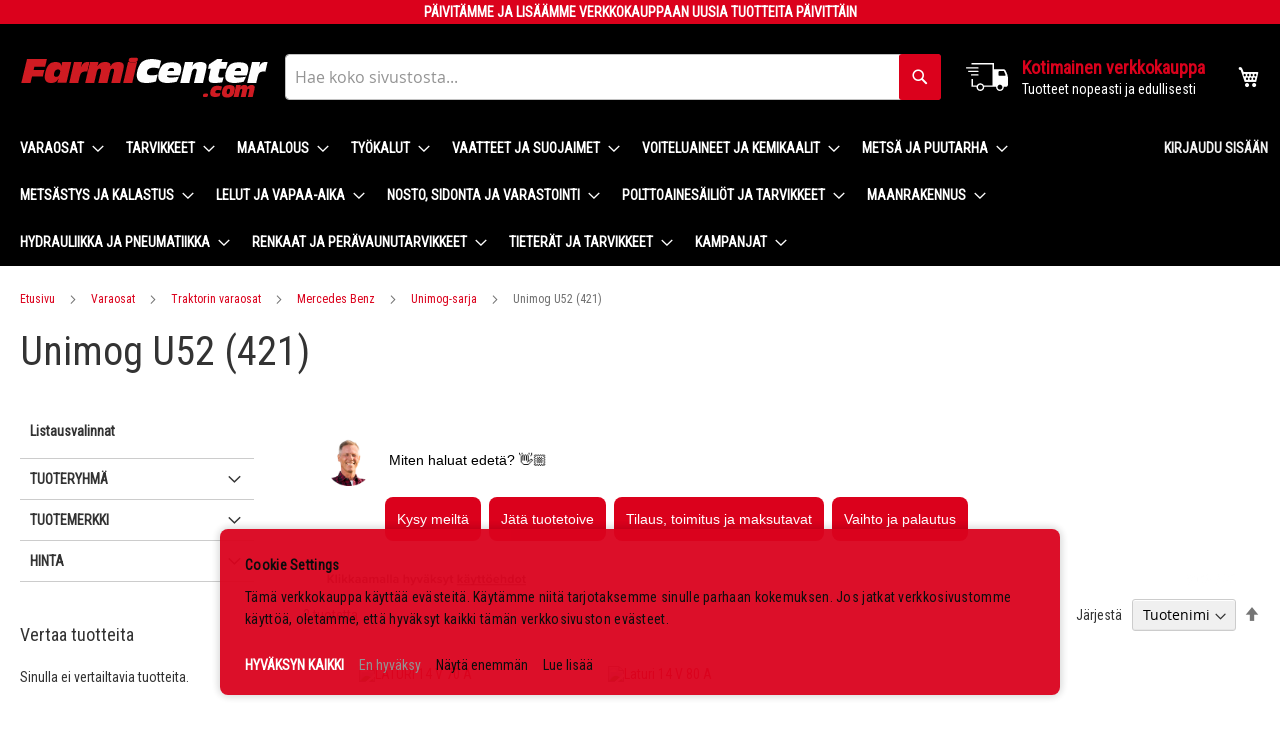

--- FILE ---
content_type: text/html; charset=UTF-8
request_url: https://www.farmicenter.com/varaosat/traktorin-varaosat/mercedes-benz/unimog-sarja/unimog-u52-421
body_size: 36767
content:
 <!doctype html><html lang="fi"><head ><script> var LOCALE = 'fi\u002DFI'; var BASE_URL = 'https\u003A\u002F\u002Fwww.farmicenter.com\u002F'; var require = { 'baseUrl': 'https\u003A\u002F\u002Fwww.farmicenter.com\u002Fstatic\u002Fversion1764665191\u002Ffrontend\u002FCodaone\u002Ftheme\u002Dfrontend\u002Dfarmicenter\u002Ffi_FI' };</script> <meta charset="utf-8"/>
<meta name="title" content="Unimog U52 (421) - Unimog-sarja - Mercedes Benz - Traktorin varaosat - Varaosat - Farmicenter.com"/>
<meta name="description" content="Kotimainen verkkokauppa, nopea toimitus, laaja valikoima ja paras palvelu!"/>
<meta name="keywords" content="Kotimainen verkkokauppa"/>
<meta name="robots" content="INDEX,FOLLOW"/>
<meta name="viewport" content="width=device-width, initial-scale=1"/>
<meta name="format-detection" content="telephone=no"/>
<title>Unimog U52 (421) - Unimog-sarja - Mercedes Benz - Traktorin varaosat - Varaosat - Farmicenter.com</title>
<link  rel="stylesheet" type="text/css"  media="all" href="https://www.farmicenter.com/static/version1764665191/_cache/merged/81381fe6a0995e086c0d5187a409a20a.min.css" />
<link  rel="stylesheet" type="text/css"  media="all" href="https://www.farmicenter.com/static/version1764665191/frontend/Codaone/theme-frontend-farmicenter/fi_FI/Anowave_Ec/css/ec.min.css" />
<link  rel="stylesheet" type="text/css"  media="screen and (min-width: 768px)" href="https://www.farmicenter.com/static/version1764665191/frontend/Codaone/theme-frontend-farmicenter/fi_FI/css/styles-l.min.css" />
<link  rel="stylesheet" type="text/css"  media="print" href="https://www.farmicenter.com/static/version1764665191/frontend/Codaone/theme-frontend-farmicenter/fi_FI/css/print.min.css" />
<script  type="text/javascript"  src="https://www.farmicenter.com/static/version1764665191/frontend/Codaone/theme-frontend-farmicenter/fi_FI/requirejs/require.min.js"></script>
<script  type="text/javascript"  src="https://www.farmicenter.com/static/version1764665191/frontend/Codaone/theme-frontend-farmicenter/fi_FI/requirejs-min-resolver.min.js"></script>
<script  type="text/javascript"  src="https://www.farmicenter.com/static/version1764665191/frontend/Codaone/theme-frontend-farmicenter/fi_FI/mage/requirejs/mixins.min.js"></script>
<script  type="text/javascript"  src="https://www.farmicenter.com/static/version1764665191/frontend/Codaone/theme-frontend-farmicenter/fi_FI/requirejs-config.min.js"></script>
<script  type="text/javascript"  src="https://www.farmicenter.com/static/version1764665191/frontend/Codaone/theme-frontend-farmicenter/fi_FI/Anowave_Ec/js/ec.min.js"></script>
<script  type="text/javascript"  src="https://www.farmicenter.com/static/version1764665191/frontend/Codaone/theme-frontend-farmicenter/fi_FI/Anowave_Ec4/js/ec4.min.js"></script>
<link rel="preload" as="font" crossorigin="anonymous" href="https://www.farmicenter.com/static/version1764665191/frontend/Codaone/theme-frontend-farmicenter/fi_FI/fonts/opensans/light/opensans-300.woff2" />
<link rel="preload" as="font" crossorigin="anonymous" href="https://www.farmicenter.com/static/version1764665191/frontend/Codaone/theme-frontend-farmicenter/fi_FI/fonts/opensans/regular/opensans-400.woff2" />
<link rel="preload" as="font" crossorigin="anonymous" href="https://www.farmicenter.com/static/version1764665191/frontend/Codaone/theme-frontend-farmicenter/fi_FI/fonts/opensans/semibold/opensans-600.woff2" />
<link rel="preload" as="font" crossorigin="anonymous" href="https://www.farmicenter.com/static/version1764665191/frontend/Codaone/theme-frontend-farmicenter/fi_FI/fonts/opensans/bold/opensans-700.woff2" />
<link rel="preload" as="font" crossorigin="anonymous" href="https://www.farmicenter.com/static/version1764665191/frontend/Codaone/theme-frontend-farmicenter/fi_FI/fonts/Luma-Icons.woff2" />
<link  rel="stylesheet" type="text/css" href="https://fonts.googleapis.com/css2?family=Roboto+Condensed&display=swap" />
<link  rel="icon" type="image/x-icon" href="https://www.farmicenter.com/media/favicon/stores/2/f.png" />
<link  rel="shortcut icon" type="image/x-icon" href="https://www.farmicenter.com/media/favicon/stores/2/f.png" />
<link  rel="canonical" href="https://www.farmicenter.com/varaosat/traktorin-varaosat/mercedes-benz/unimog-sarja/unimog-u52-421" />
<link  rel="stylesheet" type="text/css"  media="all" href="/media/styles.css" />
<meta name="facebook-domain-verification" content="96xiqlezm847z8zsx5sz5t6jsn4p0p" />

<style>footer.page-footer .footer.content {overflow: hidden;}</style>   <script type="text/x-magento-init">
        {
            "*": {
                "Magento_PageCache/js/form-key-provider": {
                    "isPaginationCacheEnabled":
                        0                }
            }
        }</script><script data-ommit="true" nonce="aTg2eWdleDhubWdrdDY1eGhpNmJiaGZnOGE1dmVpdzI="></script>    <script data-ommit="true" nonce="aTg2eWdleDhubWdrdDY1eGhpNmJiaGZnOGE1dmVpdzI=">

	window.dataLayer = window.dataLayer || [];

	 window.AEC = window.AEC || {};

	 AEC.Const = 
	{
		TIMING_CATEGORY_ADD_TO_CART:		'Add To Cart Time',
		TIMING_CATEGORY_REMOVE_FROM_CART:	'Remove From Cart Time',
		TIMING_CATEGORY_PRODUCT_CLICK:		'Product Detail Click Time',
		TIMING_CATEGORY_CHECKOUT:			'Checkout Time',
		TIMING_CATEGORY_CHECKOUT_STEP:		'Checkout Step Time',
		TIMING_CATEGORY_PRODUCT_WISHLIST:	'Add to Wishlist Time',
		TIMING_CATEGORY_PRODUCT_COMPARE:	'Add to Compare Time'
	};

	AEC.Const.URL 					= 'https://www.farmicenter.com/';
	AEC.Const.VARIANT_DELIMITER 	= '-';
	AEC.Const.VARIANT_DELIMITER_ATT = ':';

	 AEC.Const.CHECKOUT_STEP_SHIPPING 	= 1;
	AEC.Const.CHECKOUT_STEP_PAYMENT  	= 2;
	AEC.Const.CHECKOUT_STEP_ORDER  		= 3;

	 AEC.Const.DIMENSION_SEARCH = 18;

	 AEC.Const.COOKIE_DIRECTIVE 								= true;
	AEC.Const.COOKIE_DIRECTIVE_ENGINE 						= 1;
	AEC.Const.COOKIE_DIRECTIVE_SEGMENT_MODE 				= true;
	AEC.Const.COOKIE_DIRECTIVE_SEGMENT_MODE_EVENTS			= ["cookieConsentGranted","cookieConsentMarketingGranted","cookieConsentPreferencesGranted","cookieConsentAnalyticsGranted","cookieConsentUserdata","cookieConsentPersonalization"];	
	AEC.Const.COOKIE_DIRECTIVE_CONSENT_GRANTED_EVENT 		= "cookieConsentGranted";
	AEC.Const.COOKIE_DIRECTIVE_CONSENT_DECLINE_EVENT 		= "cookieConsentDeclined";
	

	 AEC.Const.COOKIE_DIRECTIVE_CONSENT_GRANTED = AEC.CookieConsent.getConsent("cookieConsentGranted");


	 AEC.Const.COOKIE_DIRECTIVE_OVERRIDE_DECLINE = false;
	
	 AEC.Const.CATALOG_CATEGORY_ADD_TO_CART_REDIRECT_EVENT = "catalogCategoryAddToCartRedirect";

	 AEC.Message = 
	{
		confirm: 			 true,
		confirmRemoveTitle:  "Oletko varma?",
		confirmRemove: 		 "Oletko varma, ett\u00e4 haluat poistaa t\u00e4m\u00e4n tuotteen ostoskorista?"
	};
			
	AEC.storeName 			= "Farmicenter";
	AEC.currencyCode	 	= "EUR";
	AEC.useDefaultValues 	= false;
	AEC.facebook 			= true;
	AEC.facebookInitParams 	= [];

	 AEC.SUPER = [];

	 AEC.CONFIGURABLE_SIMPLES = [];

	 AEC.BUNDLE = {"bundles":[],"options":[]};

	 AEC.localStorage = true;

	 AEC.summary = true;

	 AEC.reset = false;

	 AEC.tax = 1;

	 AEC.simples = false;</script>  <script type="text/plain" id="facebook-pixel" data-ommit="true">
            !function(f,b,e,v,n,t,s)
{if(f.fbq)return;n=f.fbq=function(){n.callMethod?
n.callMethod.apply(n,arguments):n.queue.push(arguments)};
if(!f._fbq)f._fbq=n;n.push=n;n.loaded=!0;n.version='2.0';
n.queue=[];t=b.createElement(e);t.async=!0;
t.src=v;s=b.getElementsByTagName(e)[0];
s.parentNode.insertBefore(t,s)}(window, document,'script',
'https://connect.facebook.net/en_US/fbevents.js');
fbq('init', '778349477228942');
fbq('track', 'PageView');</script><script nonce="aTg2eWdleDhubWdrdDY1eGhpNmJiaGZnOGE1dmVpdzI=">
        
            AEC.CookieConsent.queue(() => 
            {
            	((script, head) => 
            	{
            		script.type = "text/javascript";
            		script.text = document.getElementById('facebook-pixel').innerHTML;
    
            		head.appendChild(script);
                    
               	})(document.createElement("script"), document.getElementsByTagName("head")[0]);
            }, "cookieConsentGranted");</script> <script data-ommit="true" nonce="aTg2eWdleDhubWdrdDY1eGhpNmJiaGZnOGE1dmVpdzI=">

             (() => 
            {
                let time = 0, loop = setInterval(() => 
            	{
                	time++;
                	
            		if ('undefined' !== typeof fbq)
            		{
            			AEC.EventDispatcher.trigger('ec.facebook.loaded', {});
    
            			clearInterval(loop);
            		}

            		if (time > 100)
            		{
                		console.log('Failed to detect ec.facebook.loaded event.');

                		clearInterval(loop);
            		}

            	}, 100);
            })();</script> <script data-ommit="true" nonce="aTg2eWdleDhubWdrdDY1eGhpNmJiaGZnOGE1dmVpdzI=">

    (summary => 
    {
    	if (summary)
    	{
        	let getSummary = (event) => 
        	{
            	AEC.Request.post("https:\/\/www.farmicenter.com\/datalayer\/index\/cart\/",{ event:event }, (response) => 
            	{
                	dataLayer.push(response);
               	});
            };

            ['ec.cookie.remove.item.data','ec.cookie.update.item.data','ec.cookie.add.data'].forEach(event => 
            {
            	AEC.EventDispatcher.on(event, (event => 
            	{
                	return () => 
                	{
                    	setTimeout(() => { getSummary(event); }, 2000);
                    };
                })(event));
            });
    	}
    })(AEC.summary);</script><script data-ommit="true" nonce="aTg2eWdleDhubWdrdDY1eGhpNmJiaGZnOGE1dmVpdzI=">

    if ('undefined' !== typeof AEC && AEC.GA4)
    {
    	AEC.GA4.enabled = true;

    	 AEC.GA4.conversion_event = "purchase";

    	 AEC.GA4.currency = "EUR";

    	 AEC.GA4.quote = [];
    }</script><script data-ommit="true" nonce="aTg2eWdleDhubWdrdDY1eGhpNmJiaGZnOGE1dmVpdzI=">

	 window.dataLayer = window.dataLayer || [];

	 	
    	function gtag()
    	{
    		dataLayer.push(arguments);
    	};

    	if (null === localStorage.getItem('consentMode'))
    	{
    		gtag('consent', 'default', {"ad_storage":"denied","analytics_storage":"denied","functionality_storage":"denied","personalization_storage":"denied","security_storage":"denied","ad_user_data":"denied","ad_personalization":"denied","wait_for_update":500});
    	}
    	else 
    	{
        	gtag('consent', 'default', JSON.parse(localStorage.getItem('consentMode')));
    	}
  
      var dataLayerTransport = (function()
	{
		var data = [];
		
		return {
			data:[],
			push: function(data)
			{
				this.data.push(data);
				
				return this;
			},
			serialize: function()
			{
				return this.data;
			}
		}	
	})();</script>  <script data-ommit="true" nonce="aTg2eWdleDhubWdrdDY1eGhpNmJiaGZnOGE1dmVpdzI=">

	/* Dynamic remarketing */
	window.google_tag_params = window.google_tag_params || {};

	/* Default pagetype */
	window.google_tag_params.ecomm_pagetype = "category";

	/* Grouped products collection */
	window.G = [];

	/**
	 * Global revenue 
	 */
	window.revenue = 0;

	/**
	 * DoubleClick
	 */
	window.DoubleClick = 
	{
		DoubleClickRevenue:	 	0,
		DoubleClickTransaction: 0,
		DoubleClickQuantity: 	0
	};
	
	 AEC.Cookie.visitor({"pageType":"category","websiteCountry":"FI","websiteLanguage":"fi_FI","visitorLoginState":"Logged out","visitorLifetimeValue":0,"visitorExistingCustomer":"Ei","clientStatus":"Not client","page_top_category":"varaosat","page_mid_category":"traktorin-varaosat","page_2_category":"mercedes-benz","page_3_category":"unimog-sarja","page_4_category":"unimog-u52-421","visitorType":"NOT LOGGED IN","currentStore":"Farmicenter"}).push(dataLayer, false);</script>    <!-- Google Tag Manager -->
<script nonce="aTg2eWdleDhubWdrdDY1eGhpNmJiaGZnOGE1dmVpdzI=">(function(w,d,s,l,i){w[l]=w[l]||[];w[l].push({'gtm.start':
new Date().getTime(),event:'gtm.js'});var f=d.getElementsByTagName(s)[0],
j=d.createElement(s),dl=l!='dataLayer'?'&l='+l:'';j.async=true;j.nonce='aTg2eWdleDhubWdrdDY1eGhpNmJiaGZnOGE1dmVpdzI=';j.src=
'https://www.googletagmanager.com/gtm.js?id='+i+dl;f.parentNode.insertBefore(j,f);
})(window,document,'script','dataLayer','GTM-MVKJH3F');</script>
<!-- End Google Tag Manager -->  <script data-ommit="true" nonce="aTg2eWdleDhubWdrdDY1eGhpNmJiaGZnOGE1dmVpdzI=">

    </script> <script data-ommit="true" nonce="aTg2eWdleDhubWdrdDY1eGhpNmJiaGZnOGE1dmVpdzI=">AEC.Bind.apply({"performance":true})</script>     <template data-consent="true"><div class="ec-gtm-cookie-directive" data-google="anowave gtm" data-check="1"><div><div><div><p><strong>Cookie Settings</strong></p><p>Tämä verkkokauppa käyttää evästeitä. Käytämme niitä tarjotaksemme sinulle parhaan kokemuksen. Jos jatkat verkkosivustomme käyttöä, oletamme, että hyväksyt kaikki tämän verkkosivuston evästeet.</p></div> <div class="ec-gtm-cookie-directive-customize"><div class="ec-gtm-cookie-directive-segments"><div><input type="checkbox" checked="checked" disabled /><label>Essential cookies</label> <a class="ec-gtm-cookie-directive-note-toggle" data-show="Lisätietoja" data-hide="Hide">Lisätietoja</a> <div class="ec-gtm-cookie-directive-note"><small>These cookies are essential so that you can move around the website and use its features. Without these cookies services you have asked for cannot be provided.</small></div></div> <div><input type="checkbox" name="cookie[]" data-consent="cookieConsentMarketingGranted" value="cookieConsentMarketingGranted" id="consent_cookieConsentMarketingGranted" checked="checked" /><label for="consent_cookieConsentMarketingGranted">Marketing cookies</label> <a class="ec-gtm-cookie-directive-note-toggle" data-show="Lisätietoja" data-hide="Hide">Lisätietoja</a> <div class="ec-gtm-cookie-directive-note"><small>Marketing cookies are used to track visitors across websites. The intention is to display ads that are relevant and engaging for the individual user and thereby more valuable for publishers and third party advertisers.</small></div></div> <div><input type="checkbox" name="cookie[]" data-consent="cookieConsentPreferencesGranted" value="cookieConsentPreferencesGranted" id="consent_cookieConsentPreferencesGranted" checked="checked" /><label for="consent_cookieConsentPreferencesGranted">Preferences cookies</label> <a class="ec-gtm-cookie-directive-note-toggle" data-show="Lisätietoja" data-hide="Hide">Lisätietoja</a> <div class="ec-gtm-cookie-directive-note"><small>Preference cookies enable a website to remember information that changes the way the website behaves or looks, like your preferred language or the region that you are in.</small></div></div> <div><input type="checkbox" name="cookie[]" data-consent="cookieConsentAnalyticsGranted" value="cookieConsentAnalyticsGranted" id="consent_cookieConsentAnalyticsGranted" checked="checked" /><label for="consent_cookieConsentAnalyticsGranted">Analytics cookies</label> <a class="ec-gtm-cookie-directive-note-toggle" data-show="Lisätietoja" data-hide="Hide">Lisätietoja</a> <div class="ec-gtm-cookie-directive-note"><small>Statistic cookies help website owners to understand how visitors interact with websites by collecting and reporting information anonymously.</small></div></div> <div><input type="checkbox" name="cookie[]" data-consent="cookieConsentUserdata" value="cookieConsentUserdata" id="consent_cookieConsentUserdata" checked="checked" /><label for="consent_cookieConsentUserdata">Allow sending user data to Google for advertising purposes</label> <a class="ec-gtm-cookie-directive-note-toggle" data-show="Lisätietoja" data-hide="Hide">Lisätietoja</a> <div class="ec-gtm-cookie-directive-note"><small>Sets consent for sending user data related to advertising to Google.</small></div></div> <div><input type="checkbox" name="cookie[]" data-consent="cookieConsentPersonalization" value="cookieConsentPersonalization" id="consent_cookieConsentPersonalization" checked="checked" /><label for="consent_cookieConsentPersonalization">Allow personalized advertising (remarketing)</label> <a class="ec-gtm-cookie-directive-note-toggle" data-show="Lisätietoja" data-hide="Hide">Lisätietoja</a> <div class="ec-gtm-cookie-directive-note"><small>Sets consent for personalized advertising.</small></div></div> <div data-consent-uuid-wrapper><a class="ec-gtm-cookie-directive-note-toggle" data-show="Show consent details" data-hide="Close consent details">Show consent details</a> <div class="ec-gtm-cookie-directive-note ec-gtm-cookie-directive-note-consent"><small> <div>Your consent ID:</div><div data-consent-uuid></div></small></div></div></div></div> <div> <a class="action accept" data-confirm="KIITOS">HYVÄKSYN</a>  <a class="action accept-all" data-confirm="KIITOS">HYVÄKSYN KAIKKI</a>  <a class="action decline">En hyväksy</a>   <a class="action customize" data-show="Näytä enemmän" data-hide="Näytä vähemmän">Näytä enemmän</a>   <a class="action refuse" href="https://farmicenter.com/tietosuoja" target="_blank">Lue lisää</a>  <a class="action close"><svg xmlns="http://www.w3.org/2000/svg" width="24" height="24"><path fill="#000000" d="M5.29289 5.29289C5.68342 4.90237 6.31658 4.90237 6.70711 5.29289L12 10.5858L17.2929 5.29289C17.6834 4.90237 18.3166 4.90237 18.7071 5.29289C19.0976 5.68342 19.0976 6.31658 18.7071 6.70711L13.4142 12L18.7071 17.2929C19.0976 17.6834 19.0976 18.3166 18.7071 18.7071C18.3166 19.0976 17.6834 19.0976 17.2929 18.7071L12 13.4142L6.70711 18.7071C6.31658 19.0976 5.68342 19.0976 5.29289 18.7071C4.90237 18.3166 4.90237 17.6834 5.29289 17.2929L10.5858 12L5.29289 6.70711C4.90237 6.31658 4.90237 5.68342 5.29289 5.29289Z"/></svg></a></div></div></div></div></template> <script data-ommit="true" nonce="aTg2eWdleDhubWdrdDY1eGhpNmJiaGZnOGE1dmVpdzI=">

    	document.addEventListener("DOMContentLoaded", () => 
    	{
    		AEC.CookieConsent.setProxy().setNonce("aTg2eWdleDhubWdrdDY1eGhpNmJiaGZnOGE1dmVpdzI=").setWidget({"display":1,"color":"#000000","colorEnd":"#000000"}).setEndpoints({"type":"json","cookie":"https:\/\/www.farmicenter.com\/datalayer\/index\/cookie\/","cookieContent":"https:\/\/www.farmicenter.com\/datalayer\/index\/cookieContent\/","cookieConsent":"https:\/\/www.farmicenter.com\/datalayer\/index\/cookieConsent\/"}).getConsentDialog(dataLayer);
    	});</script>  <style> .ec-gtm-cookie-directive > div { background: #db031e; color: #000000; -webkit-border-radius: 8px; -moz-border-radius: 8px; -ms-border-radius: 8px; -o-border-radius: 8px; border-radius: 8px; } .ec-gtm-cookie-directive > div > div > div a.action.accept, .ec-gtm-cookie-directive > div > div > div a.action.accept-all { color: #ffffff; } .ec-gtm-cookie-directive > div > div > div a.action.refuse, .ec-gtm-cookie-directive > div > div > div a.action.customize { color: #000000; } .ec-gtm-cookie-directive > div > div > div .ec-gtm-cookie-directive-note-toggle { color: #ffffff; } .ec-gtm-cookie-directive-segments { background: #db031e; } .ec-gtm-cookie-directive-segments > div input[type="checkbox"] + label:before { border:1px solid #000000; }</style></head><body data-container="body" data-mage-init='{"loaderAjax": {}, "loader": { "icon": "https://www.farmicenter.com/static/version1764665191/frontend/Codaone/theme-frontend-farmicenter/fi_FI/images/loader-2.gif"}}' id="html-body" class="page-with-filter page-products categorypath-varaosat-traktorin-varaosat-mercedes-benz-unimog-sarja-unimog-u52-421 category-unimog-u52-421 page-layout-2columns-left catalog-category-view page-layout-category-full-width">       <script type="text/x-magento-init">
    {
        "*": {
            "Magento_PageBuilder/js/widget-initializer": {
                "config": {"[data-content-type=\"slider\"][data-appearance=\"default\"]":{"Magento_PageBuilder\/js\/content-type\/slider\/appearance\/default\/widget":false},"[data-content-type=\"map\"]":{"Magento_PageBuilder\/js\/content-type\/map\/appearance\/default\/widget":false},"[data-content-type=\"row\"]":{"Magento_PageBuilder\/js\/content-type\/row\/appearance\/default\/widget":false},"[data-content-type=\"tabs\"]":{"Magento_PageBuilder\/js\/content-type\/tabs\/appearance\/default\/widget":false},"[data-content-type=\"slide\"]":{"Magento_PageBuilder\/js\/content-type\/slide\/appearance\/default\/widget":{"buttonSelector":".pagebuilder-slide-button","showOverlay":"hover","dataRole":"slide"}},"[data-content-type=\"banner\"]":{"Magento_PageBuilder\/js\/content-type\/banner\/appearance\/default\/widget":{"buttonSelector":".pagebuilder-banner-button","showOverlay":"hover","dataRole":"banner"}},"[data-content-type=\"buttons\"]":{"Magento_PageBuilder\/js\/content-type\/buttons\/appearance\/inline\/widget":false},"[data-content-type=\"products\"][data-appearance=\"carousel\"]":{"Magento_PageBuilder\/js\/content-type\/products\/appearance\/carousel\/widget":false}},
                "breakpoints": {"desktop":{"label":"Desktop","stage":true,"default":true,"class":"desktop-switcher","icon":"Magento_PageBuilder::css\/images\/switcher\/switcher-desktop.svg","conditions":{"min-width":"1024px"},"options":{"products":{"default":{"slidesToShow":"5"}}}},"tablet":{"conditions":{"max-width":"1024px","min-width":"768px"},"options":{"products":{"default":{"slidesToShow":"4"},"continuous":{"slidesToShow":"3"}}}},"mobile":{"label":"Mobile","stage":true,"class":"mobile-switcher","icon":"Magento_PageBuilder::css\/images\/switcher\/switcher-mobile.svg","media":"only screen and (max-width: 768px)","conditions":{"max-width":"768px","min-width":"640px"},"options":{"products":{"default":{"slidesToShow":"3"}}}},"mobile-small":{"conditions":{"max-width":"640px"},"options":{"products":{"default":{"slidesToShow":"2"},"continuous":{"slidesToShow":"1"}}}}}            }
        }
    }</script>   <div class="cookie-status-message" id="cookie-status">The store will not work correctly when cookies are disabled.</div> <script type="text&#x2F;javascript">document.querySelector("#cookie-status").style.display = "none";</script> <script type="text/x-magento-init">
    {
        "*": {
            "cookieStatus": {}
        }
    }</script> <script type="text/x-magento-init">
    {
        "*": {
            "mage/cookies": {
                "expires": null,
                "path": "\u002F",
                "domain": ".www.farmicenter.com",
                "secure": true,
                "lifetime": "3600"
            }
        }
    }</script>  <noscript><div class="message global noscript"><div class="content"><p><strong>JavaScript seems to be disabled in your browser.</strong> <span> For the best experience on our site, be sure to turn on Javascript in your browser.</span></p></div></div></noscript>    <script> window.cookiesConfig = window.cookiesConfig || {}; window.cookiesConfig.secure = true; </script> <script>    require.config({
        map: {
            '*': {
                wysiwygAdapter: 'mage/adminhtml/wysiwyg/tiny_mce/tinymceAdapter'
            }
        }
    });</script> <script>    require.config({
        paths: {
            googleMaps: 'https\u003A\u002F\u002Fmaps.googleapis.com\u002Fmaps\u002Fapi\u002Fjs\u003Fv\u003D3.53\u0026key\u003D'
        },
        config: {
            'Magento_PageBuilder/js/utils/map': {
                style: '',
            },
            'Magento_PageBuilder/js/content-type/map/preview': {
                apiKey: '',
                apiKeyErrorMessage: 'You\u0020must\u0020provide\u0020a\u0020valid\u0020\u003Ca\u0020href\u003D\u0027https\u003A\u002F\u002Fwww.farmicenter.com\u002Fadminhtml\u002Fsystem_config\u002Fedit\u002Fsection\u002Fcms\u002F\u0023cms_pagebuilder\u0027\u0020target\u003D\u0027_blank\u0027\u003EGoogle\u0020Maps\u0020API\u0020key\u003C\u002Fa\u003E\u0020to\u0020use\u0020a\u0020map.'
            },
            'Magento_PageBuilder/js/form/element/map': {
                apiKey: '',
                apiKeyErrorMessage: 'You\u0020must\u0020provide\u0020a\u0020valid\u0020\u003Ca\u0020href\u003D\u0027https\u003A\u002F\u002Fwww.farmicenter.com\u002Fadminhtml\u002Fsystem_config\u002Fedit\u002Fsection\u002Fcms\u002F\u0023cms_pagebuilder\u0027\u0020target\u003D\u0027_blank\u0027\u003EGoogle\u0020Maps\u0020API\u0020key\u003C\u002Fa\u003E\u0020to\u0020use\u0020a\u0020map.'
            },
        }
    });</script><script>
    require.config({
        shim: {
            'Magento_PageBuilder/js/utils/map': {
                deps: ['googleMaps']
            }
        }
    });</script><!-- Google Tag Manager (noscript) -->
<noscript><iframe src="https://www.googletagmanager.com/ns.html?id=GTM-MVKJH3F"
height="0" width="0" style="display:none;visibility:hidden"></iframe></noscript>
<!-- End Google Tag Manager (noscript) --><div class="page-wrapper"><header class="page-header"> <div class="magestore-bannerslider"></div> <div class="magestore-bannerslider"></div><div class="panel wrapper"><div class="panel header"> <a class="action skip contentarea" href="#contentarea"><span> Skip to Content</span></a>  <ul class="header links">  <li class="link authorization-link" data-label="tai"><a href="https://www.farmicenter.com/customer/account/login/referer/aHR0cHM6Ly93d3cuZmFybWljZW50ZXIuY29tL3ZhcmFvc2F0L3RyYWt0b3Jpbi12YXJhb3NhdC9tZXJjZWRlcy1iZW56L3VuaW1vZy1zYXJqYS91bmltb2ctdTUyLTQyMQ~~/" >Kirjaudu sisään</a></li></ul> <style>#html-body [data-pb-style=SRQR48I]{justify-content:flex-start;display:flex;flex-direction:column;background-position:left top;background-size:cover;background-repeat:no-repeat;background-attachment:scroll}#html-body [data-pb-style=RN5HYUY]{text-align:center;border-color:#be0005;padding-top:2px;padding-bottom:2px}</style><div data-content-type="row" data-appearance="contained" data-element="main"><div data-enable-parallax="0" data-parallax-speed="0.5" data-background-images="{}" data-background-type="image" data-video-loop="true" data-video-play-only-visible="true" data-video-lazy-load="true" data-video-fallback-src="" data-element="inner" data-pb-style="SRQR48I"><div data-content-type="text" data-appearance="default" data-element="main" data-pb-style="RN5HYUY"><div id="shopify-section-static-announcement" class="shopify-section site-announcement">
<div class="
        announcement-bar
        
      ">
<div class="announcement-bar-text"><strong>PÄIVITÄMME JA LISÄÄMME VERKKOKAUPPAAN UUSIA TUOTTEITA PÄIVITTÄIN</strong></div>
</div>
</div></div></div></div></div></div><div class="header content"> <span data-action="toggle-nav" class="action nav-toggle"><span>Toggle Nav</span></span> <a class="logo" href="https://www.farmicenter.com/" title="Farmicenter.com&#x20;verkkokauppa" aria-label="store logo"><img src="https://www.farmicenter.com/media/logo/stores/2/FarmiRWR250.png" title="Farmicenter.com&#x20;verkkokauppa" alt="Farmicenter.com&#x20;verkkokauppa" width="250" height="41" /></a> <div data-block="minicart" class="minicart-wrapper"><a class="action showcart" href="https://www.farmicenter.com/checkout/cart/" data-bind="scope: 'minicart_content'"><span class="text">Ostoskori</span> <span class="counter qty empty" data-bind="css: { empty: !!getCartParam('summary_count') == false && !isLoading() }, blockLoader: isLoading"><span class="counter-number"><!-- ko if: getCartParam('summary_count') --><!-- ko text: getCartParam('summary_count').toLocaleString(window.LOCALE) --><!-- /ko --><!-- /ko --></span> <span class="counter-label"><!-- ko if: getCartParam('summary_count') --><!-- ko text: getCartParam('summary_count').toLocaleString(window.LOCALE) --><!-- /ko --><!-- ko i18n: 'items' --><!-- /ko --><!-- /ko --></span></span></a>  <div class="block block-minicart" data-role="dropdownDialog" data-mage-init='{"dropdownDialog":{ "appendTo":"[data-block=minicart]", "triggerTarget":".showcart", "timeout": "2000", "closeOnMouseLeave": false, "closeOnEscape": true, "triggerClass":"active", "parentClass":"active", "buttons":[]}}'><div id="minicart-content-wrapper" data-bind="scope: 'minicart_content'"><!-- ko template: getTemplate() --><!-- /ko --></div></div> <script>window.checkout = {"shoppingCartUrl":"https:\/\/www.farmicenter.com\/checkout\/cart\/","checkoutUrl":"https:\/\/www.farmicenter.com\/checkout\/","updateItemQtyUrl":"https:\/\/www.farmicenter.com\/checkout\/sidebar\/updateItemQty\/","removeItemUrl":"https:\/\/www.farmicenter.com\/checkout\/sidebar\/removeItem\/","imageTemplate":"Magento_Catalog\/product\/image_with_borders","baseUrl":"https:\/\/www.farmicenter.com\/","minicartMaxItemsVisible":5,"websiteId":"2","maxItemsToDisplay":10,"storeId":"2","storeGroupId":"2","customerLoginUrl":"https:\/\/www.farmicenter.com\/customer\/account\/login\/referer\/aHR0cHM6Ly93d3cuZmFybWljZW50ZXIuY29tL3ZhcmFvc2F0L3RyYWt0b3Jpbi12YXJhb3NhdC9tZXJjZWRlcy1iZW56L3VuaW1vZy1zYXJqYS91bmltb2ctdTUyLTQyMQ~~\/","isRedirectRequired":false,"autocomplete":"off","captcha":{"user_login":{"isCaseSensitive":false,"imageHeight":50,"imageSrc":"","refreshUrl":"https:\/\/www.farmicenter.com\/captcha\/refresh\/","isRequired":false,"timestamp":1768994757}}}</script> <script type="text/x-magento-init">
    {
        "[data-block='minicart']": {
            "Magento_Ui/js/core/app": {"components":{"minicart_content":{"children":{"subtotal.container":{"children":{"subtotal":{"children":{"subtotal.totals":{"config":{"display_cart_subtotal_incl_tax":1,"display_cart_subtotal_excl_tax":0,"template":"Magento_Tax\/checkout\/minicart\/subtotal\/totals"},"children":{"subtotal.totals.msrp":{"component":"Magento_Msrp\/js\/view\/checkout\/minicart\/subtotal\/totals","config":{"displayArea":"minicart-subtotal-hidden","template":"Magento_Msrp\/checkout\/minicart\/subtotal\/totals"}}},"component":"Magento_Tax\/js\/view\/checkout\/minicart\/subtotal\/totals"}},"component":"uiComponent","config":{"template":"Magento_Checkout\/minicart\/subtotal"}}},"component":"uiComponent","config":{"displayArea":"subtotalContainer"}},"item.renderer":{"component":"Magento_Checkout\/js\/view\/cart-item-renderer","config":{"displayArea":"defaultRenderer","template":"Magento_Checkout\/minicart\/item\/default"},"children":{"item.image":{"component":"Magento_Catalog\/js\/view\/image","config":{"template":"Magento_Catalog\/product\/image","displayArea":"itemImage"}},"checkout.cart.item.price.sidebar":{"component":"uiComponent","config":{"template":"Magento_Checkout\/minicart\/item\/price","displayArea":"priceSidebar"}}}},"extra_info":{"component":"uiComponent","config":{"displayArea":"extraInfo"}},"promotion":{"component":"uiComponent","config":{"displayArea":"promotion"}}},"config":{"itemRenderer":{"default":"defaultRenderer","simple":"defaultRenderer","virtual":"defaultRenderer"},"template":"Magento_Checkout\/minicart\/content"},"component":"Magento_Checkout\/js\/view\/minicart"}},"types":[]}        },
        "*": {
            "Magento_Ui/js/block-loader": "https\u003A\u002F\u002Fwww.farmicenter.com\u002Fstatic\u002Fversion1764665191\u002Ffrontend\u002FCodaone\u002Ftheme\u002Dfrontend\u002Dfarmicenter\u002Ffi_FI\u002Fimages\u002Floader\u002D1.gif"
        }
    }</script></div>  <div class="block block-search"><div class="block block-title"><strong>Haku</strong></div><div class="block block-content"><form class="form minisearch" id="search_mini_form" action="https://www.farmicenter.com/catalogsearch/result/" method="get"> <div class="field search"><label class="label" for="search" data-role="minisearch-label"><span>Haku</span></label> <div class="control"><input id="search" data-mage-init='{ "quickSearch": { "formSelector": "#search_mini_form", "url": "https://www.farmicenter.com/search/ajax/suggest/", "destinationSelector": "#search_autocomplete", "minSearchLength": "3" } }' type="text" name="q" value="" placeholder="Hae&#x20;koko&#x20;sivustosta..." class="input-text" maxlength="128" role="combobox" aria-haspopup="false" aria-autocomplete="both" autocomplete="off" aria-expanded="false"/><div id="search_autocomplete" class="search-autocomplete"></div> <div class="nested"><a class="action advanced" href="https://www.farmicenter.com/catalogsearch/advanced/" data-action="advanced-search">Laajennettu haku</a></div></div></div><div class="actions"><button type="submit" title="Haku" class="action search" aria-label="Search" ><span>Haku</span></button></div></form></div></div><ul class="compare wrapper"> <div data-content-type="html" data-appearance="default" data-element="main" data-decoded="true"> <div class="trust-element"><img data-lazyload="1" src="[data-uri]" data-src="https://www.farmicenter.com/media/wysiwyg/white-truck.png" alt="Info icon"><div class="trust-text-wrap"><span class="trust-heading">Kotimainen verkkokauppa</span> <p class="trust-text">Tuotteet nopeasti ja edullisesti</p></div></div></div></ul></div></header>  <div class="sections nav-sections"> <div class="section-items nav-sections-items" data-mage-init='{"tabs":{"openedState":"active"}}'>  <div class="section-item-title nav-sections-item-title" data-role="collapsible"><a class="nav-sections-item-switch" data-toggle="switch" href="#store.menu">Valikko</a></div><div class="section-item-content nav-sections-item-content" id="store.menu" data-role="content">  <nav class="navigation" data-action="navigation"><ul data-mage-init='{"menu":{"responsive":true, "expanded":true, "position":{"my":"left top","at":"left bottom"}}}'><li  class="level0 nav-1 category-item first level-top parent"><a href="https://www.farmicenter.com/varaosat"  class="level-top" ><span>Varaosat</span></a><ul class="level0 submenu"><li><ol><li  class="level1 nav-1-1 category-item first"><a href="https://www.farmicenter.com/varaosat/traktorin-varaosat" ><span>Traktorin varaosat</span></a></li><li  class="level1 nav-1-2 category-item"><a href="https://www.farmicenter.com/varaosat/tyokoneiden-varaosat" ><span>Työkoneiden varaosat</span></a></li><li  class="level1 nav-1-3 category-item parent"><a href="https://www.farmicenter.com/varaosat/suodattimet" ><span>Suodattimet</span></a><ul class="level1 submenu"><li  class="level2 nav-1-3-1 category-item first"><a href="https://www.farmicenter.com/varaosat/suodattimet/oljynsuodattimet" ><span>Öljynsuodattimet</span></a></li><li  class="level2 nav-1-3-2 category-item"><a href="https://www.farmicenter.com/varaosat/suodattimet/polttoainesuodattimet" ><span>Polttoainesuodattimet</span></a></li><li  class="level2 nav-1-3-3 category-item"><a href="https://www.farmicenter.com/varaosat/suodattimet/ilmansuodattimet" ><span>Ilmansuodattimet</span></a></li><li  class="level2 nav-1-3-4 category-item"><a href="https://www.farmicenter.com/varaosat/suodattimet/ohjaamon-suodattimet" ><span>Ohjaamon suodattimet</span></a></li><li  class="level2 nav-1-3-5 category-item last"><a href="https://www.farmicenter.com/varaosat/suodattimet/hydrauliikkasuodattimet" ><span>Hydrauliikkasuodattimet</span></a></li></ul></li><li  class="level1 nav-1-4 category-item parent"><a href="https://www.farmicenter.com/varaosat/laturit" ><span>Laturit</span></a><ul class="level1 submenu"><li  class="level2 nav-1-4-1 category-item first"><a href="https://www.farmicenter.com/varaosat/laturit/12-volttiset" ><span>12 volttiset</span></a></li><li  class="level2 nav-1-4-2 category-item"><a href="https://www.farmicenter.com/varaosat/laturit/14-volttiset" ><span>14 volttiset</span></a></li><li  class="level2 nav-1-4-3 category-item"><a href="https://www.farmicenter.com/varaosat/laturit/24-volttiset" ><span>24 volttiset</span></a></li><li  class="level2 nav-1-4-4 category-item last"><a href="https://www.farmicenter.com/varaosat/laturit/28-volttiset" ><span>28 volttiset</span></a></li></ul></li><li  class="level1 nav-1-5 category-item"><a href="https://www.farmicenter.com/varaosat/vesipumput" ><span>Vesipumput</span></a></li><li  class="level1 nav-1-6 category-item"><a href="https://www.farmicenter.com/varaosat/siirtopumput" ><span>Siirtopumput</span></a></li><li  class="level1 nav-1-7 category-item"><a href="https://www.farmicenter.com/varaosat/startit" ><span>Startit</span></a></li><li  class="level1 nav-1-8 category-item parent"><a href="https://www.farmicenter.com/varaosat/akut" ><span>Akut</span></a><ul class="level1 submenu"><li  class="level2 nav-1-8-1 category-item first"><a href="https://www.farmicenter.com/varaosat/akut/akut-ajoneuvoihin" ><span>Akut ajoneuvoihin</span></a></li><li  class="level2 nav-1-8-2 category-item"><a href="https://www.farmicenter.com/varaosat/akut/akut-pienkoneisiin" ><span>Akut pienkoneisiin</span></a></li><li  class="level2 nav-1-8-3 category-item"><a href="https://www.farmicenter.com/varaosat/akut/vapaa-ajan-akut" ><span>Vapaa-ajan akut</span></a></li><li  class="level2 nav-1-8-4 category-item"><a href="https://www.farmicenter.com/varaosat/akut/optima-akut" ><span>Optima -akut</span></a></li><li  class="level2 nav-1-8-5 category-item last"><a href="https://www.farmicenter.com/varaosat/akut/suljetut-akut" ><span>Suljetut akut</span></a></li></ul></li><li  class="level1 nav-1-9 category-item parent"><a href="https://www.farmicenter.com/varaosat/moottorin-ja-sisatilanlammittimet" ><span>Moottorin- ja sisätilanlämmittimet</span></a><ul class="level1 submenu"><li  class="level2 nav-1-9-1 category-item first"><a href="https://www.farmicenter.com/varaosat/moottorin-ja-sisatilanlammittimet/kytkentasarjat-ja-liitantajohdot" ><span>Kytkentäsarjat ja liitäntäjohdot</span></a></li><li  class="level2 nav-1-9-2 category-item"><a href="https://www.farmicenter.com/varaosat/moottorin-ja-sisatilanlammittimet/lohkolammittimet" ><span>Lohkolämmittimet</span></a></li><li  class="level2 nav-1-9-3 category-item"><a href="https://www.farmicenter.com/varaosat/moottorin-ja-sisatilanlammittimet/letkulammittimet" ><span>Letkulämmittimet</span></a></li><li  class="level2 nav-1-9-4 category-item"><a href="https://www.farmicenter.com/varaosat/moottorin-ja-sisatilanlammittimet/sisatilanlammittimet" ><span>Sisätilanlämmittimet</span></a></li><li  class="level2 nav-1-9-5 category-item last"><a href="https://www.farmicenter.com/varaosat/moottorin-ja-sisatilanlammittimet/polttoaineen-esilammittimet" ><span>Polttoaineen esilämmittimet</span></a></li></ul></li><li  class="level1 nav-1-10 category-item parent"><a href="https://www.farmicenter.com/varaosat/laakerit" ><span>Laakerit</span></a><ul class="level1 submenu"><li  class="level2 nav-1-10-1 category-item first"><a href="https://www.farmicenter.com/varaosat/laakerit/urakuulalaakerit" ><span>Urakuulalaakerit</span></a></li><li  class="level2 nav-1-10-2 category-item parent"><a href="https://www.farmicenter.com/varaosat/laakerit/laakeriyksikot" ><span>Laakeriyksiköt</span></a><ul class="level2 submenu"><li  class="level3 nav-1-10-2-1 category-item first"><a href="https://www.farmicenter.com/varaosat/laakerit/laakeriyksikot/pysty" ><span>Pysty</span></a></li><li  class="level3 nav-1-10-2-2 category-item"><a href="https://www.farmicenter.com/varaosat/laakerit/laakeriyksikot/nelio" ><span>Neliö</span></a></li><li  class="level3 nav-1-10-2-3 category-item"><a href="https://www.farmicenter.com/varaosat/laakerit/laakeriyksikot/soikea" ><span>Soikea</span></a></li><li  class="level3 nav-1-10-2-4 category-item"><a href="https://www.farmicenter.com/varaosat/laakerit/laakeriyksikot/pyorea" ><span>Pyöreä</span></a></li><li  class="level3 nav-1-10-2-5 category-item"><a href="https://www.farmicenter.com/varaosat/laakerit/laakeriyksikot/pelti" ><span>Pelti</span></a></li><li  class="level3 nav-1-10-2-6 category-item last"><a href="https://www.farmicenter.com/varaosat/laakerit/laakeriyksikot/varalaakerit" ><span>Varalaakerit</span></a></li></ul></li><li  class="level2 nav-1-10-3 category-item"><a href="https://www.farmicenter.com/varaosat/laakerit/kartiorullalaakerit" ><span>Kartiorullalaakerit</span></a></li><li  class="level2 nav-1-10-4 category-item"><a href="https://www.farmicenter.com/varaosat/laakerit/neulalaakerit" ><span>Neulalaakerit</span></a></li><li  class="level2 nav-1-10-5 category-item"><a href="https://www.farmicenter.com/varaosat/laakerit/rullalaakerit" ><span>Rullalaakerit</span></a></li><li  class="level2 nav-1-10-6 category-item"><a href="https://www.farmicenter.com/varaosat/laakerit/akselimutterit-ja-varmistinlaatat" ><span>Akselimutterit ja varmistinlaatat</span></a></li><li  class="level2 nav-1-10-7 category-item"><a href="https://www.farmicenter.com/varaosat/laakerit/nivellaakerit" ><span>Nivellaakerit</span></a></li><li  class="level2 nav-1-10-8 category-item"><a href="https://www.farmicenter.com/varaosat/laakerit/nivelpaat" ><span>Nivelpäät</span></a></li><li  class="level2 nav-1-10-9 category-item last"><a href="https://www.farmicenter.com/varaosat/laakerit/erikoislaakerit" ><span>Erikoislaakerit</span></a></li></ul></li><li  class="level1 nav-1-11 category-item"><a href="https://www.farmicenter.com/varaosat/akselitiivisteet" ><span>Akselitiivisteet</span></a></li><li  class="level1 nav-1-12 category-item last parent"><a href="https://www.farmicenter.com/varaosat/moottorin-jaahdytys" ><span>Moottorin jäähdytys</span></a><ul class="level1 submenu"><li  class="level2 nav-1-12-1 category-item first"><a href="https://www.farmicenter.com/varaosat/moottorin-jaahdytys/jaahdyttimet" ><span>Jäähdyttimet</span></a></li><li  class="level2 nav-1-12-2 category-item"><a href="https://www.farmicenter.com/varaosat/moottorin-jaahdytys/jaahdyttimen-letkut" ><span>Jäähdyttimen letkut</span></a></li><li  class="level2 nav-1-12-3 category-item"><a href="https://www.farmicenter.com/varaosat/moottorin-jaahdytys/jaahdyttimen-korkit" ><span>Jäähdyttimen korkit</span></a></li><li  class="level2 nav-1-12-4 category-item"><a href="https://www.farmicenter.com/varaosat/moottorin-jaahdytys/termostaatit" ><span>Termostaatit</span></a></li><li  class="level2 nav-1-12-5 category-item last"><a href="https://www.farmicenter.com/varaosat/moottorin-jaahdytys/pakkastulpat" ><span>Pakkastulpat</span></a></li></ul></li></ol></li></ul></li><li  class="level0 nav-2 category-item level-top parent"><a href="https://www.farmicenter.com/tarvikkeet"  class="level-top" ><span>Tarvikkeet</span></a><ul class="level0 submenu"><li><ol><li  class="level1 nav-2-1 category-item first parent"><a href="https://www.farmicenter.com/tarvikkeet/autotarvikkeet" ><span>Autotarvikkeet</span></a><ul class="level1 submenu"><li  class="level2 nav-2-1-1 category-item first"><a href="https://www.farmicenter.com/tarvikkeet/autotarvikkeet/laturit-ja-starttiboosterit" ><span>Laturit ja starttiboosterit</span></a></li><li  class="level2 nav-2-1-2 category-item"><a href="https://www.farmicenter.com/tarvikkeet/autotarvikkeet/apukaynnistyskaapelit" ><span>Apukäynnistyskaapelit</span></a></li><li  class="level2 nav-2-1-3 category-item"><a href="https://www.farmicenter.com/tarvikkeet/autotarvikkeet/puhdistustarvikkeet" ><span>Puhdistustarvikkeet</span></a></li><li  class="level2 nav-2-1-4 category-item"><a href="https://www.farmicenter.com/tarvikkeet/autotarvikkeet/kylmalaukut" ><span>Kylmälaukut</span></a></li><li  class="level2 nav-2-1-5 category-item last"><a href="https://www.farmicenter.com/tarvikkeet/autotarvikkeet/ajorampit" ><span>Ajorampit</span></a></li></ul></li><li  class="level1 nav-2-2 category-item parent"><a href="https://www.farmicenter.com/tarvikkeet/ohjaamotarvikkeet" ><span>Ohjaamotarvikkeet</span></a><ul class="level1 submenu"><li  class="level2 nav-2-2-1 category-item first"><a href="https://www.farmicenter.com/tarvikkeet/ohjaamotarvikkeet/istuimet" ><span>Istuimet</span></a></li><li  class="level2 nav-2-2-2 category-item"><a href="https://www.farmicenter.com/tarvikkeet/ohjaamotarvikkeet/ohjaamon-lasit" ><span>Ohjaamon lasit</span></a></li><li  class="level2 nav-2-2-3 category-item"><a href="https://www.farmicenter.com/tarvikkeet/ohjaamotarvikkeet/peilit" ><span>Peilit</span></a></li><li  class="level2 nav-2-2-4 category-item"><a href="https://www.farmicenter.com/tarvikkeet/ohjaamotarvikkeet/lasinpyyhkimet-ja-moottorit" ><span>Lasinpyyhkimet ja moottorit</span></a></li><li  class="level2 nav-2-2-5 category-item"><a href="https://www.farmicenter.com/tarvikkeet/ohjaamotarvikkeet/kaasujouset" ><span>Kaasujouset</span></a></li><li  class="level2 nav-2-2-6 category-item"><a href="https://www.farmicenter.com/tarvikkeet/ohjaamotarvikkeet/urakkanupit" ><span>Urakkanupit</span></a></li><li  class="level2 nav-2-2-7 category-item"><a href="https://www.farmicenter.com/tarvikkeet/ohjaamotarvikkeet/lammityslaitteen-moottorit" ><span>Lämmityslaitteen moottorit</span></a></li><li  class="level2 nav-2-2-8 category-item"><a href="https://www.farmicenter.com/tarvikkeet/ohjaamotarvikkeet/radiot-ja-peruutuskamerat" ><span>Radiot ja peruutuskamerat</span></a></li><li  class="level2 nav-2-2-9 category-item"><a href="https://www.farmicenter.com/tarvikkeet/ohjaamotarvikkeet/tyokalulaatikot" ><span>Työkalulaatikot</span></a></li><li  class="level2 nav-2-2-10 category-item"><a href="https://www.farmicenter.com/tarvikkeet/ohjaamotarvikkeet/pakoputken-kiinnikkeet-ja-hatut" ><span>Pakoputken kiinnikkeet ja hatut</span></a></li><li  class="level2 nav-2-2-11 category-item"><a href="https://www.farmicenter.com/tarvikkeet/ohjaamotarvikkeet/konepellin-kiinnikkeet" ><span>Konepellin kiinnikkeet</span></a></li><li  class="level2 nav-2-2-12 category-item"><a href="https://www.farmicenter.com/tarvikkeet/ohjaamotarvikkeet/vaijerit" ><span>Vaijerit</span></a></li><li  class="level2 nav-2-2-13 category-item"><a href="https://www.farmicenter.com/tarvikkeet/ohjaamotarvikkeet/varoituskyltit" ><span>Varoituskyltit</span></a></li><li  class="level2 nav-2-2-14 category-item last parent"><a href="https://www.farmicenter.com/tarvikkeet/ohjaamotarvikkeet/puhelin-ja-tabletti-telineet" ><span>Puhelin ja Tabletti telineet</span></a><ul class="level2 submenu"><li  class="level3 nav-2-2-14-1 category-item first"><a href="https://www.farmicenter.com/tarvikkeet/ohjaamotarvikkeet/puhelin-ja-tabletti-telineet/ram-b" ><span>RAM B</span></a></li><li  class="level3 nav-2-2-14-2 category-item"><a href="https://www.farmicenter.com/tarvikkeet/ohjaamotarvikkeet/puhelin-ja-tabletti-telineet/ram-c" ><span>RAM C</span></a></li><li  class="level3 nav-2-2-14-3 category-item last"><a href="https://www.farmicenter.com/tarvikkeet/ohjaamotarvikkeet/puhelin-ja-tabletti-telineet/ram-d" ><span>RAM D</span></a></li></ul></li></ul></li><li  class="level1 nav-2-3 category-item parent"><a href="https://www.farmicenter.com/tarvikkeet/nostolaitetarvikkeet" ><span>Nostolaitetarvikkeet</span></a><ul class="level1 submenu"><li  class="level2 nav-2-3-1 category-item first"><a href="https://www.farmicenter.com/tarvikkeet/nostolaitetarvikkeet/tyokonetapit" ><span>Työkonetapit</span></a></li><li  class="level2 nav-2-3-2 category-item"><a href="https://www.farmicenter.com/tarvikkeet/nostolaitetarvikkeet/sokat" ><span>Sokat</span></a></li><li  class="level2 nav-2-3-3 category-item"><a href="https://www.farmicenter.com/tarvikkeet/nostolaitetarvikkeet/tyontovarren-paat" ><span>Työntövarren päät</span></a></li><li  class="level2 nav-2-3-4 category-item"><a href="https://www.farmicenter.com/tarvikkeet/nostolaitetarvikkeet/vetovarren-paat" ><span>Vetovarren päät</span></a></li><li  class="level2 nav-2-3-5 category-item"><a href="https://www.farmicenter.com/tarvikkeet/nostolaitetarvikkeet/tyontovarret" ><span>Työntövarret</span></a></li><li  class="level2 nav-2-3-6 category-item"><a href="https://www.farmicenter.com/tarvikkeet/nostolaitetarvikkeet/vetovarret" ><span>Vetovarret</span></a></li><li  class="level2 nav-2-3-7 category-item"><a href="https://www.farmicenter.com/tarvikkeet/nostolaitetarvikkeet/varapallot" ><span>Varapallot</span></a></li><li  class="level2 nav-2-3-8 category-item"><a href="https://www.farmicenter.com/tarvikkeet/nostolaitetarvikkeet/kaltevuudensaatimet" ><span>Kaltevuudensäätimet</span></a></li><li  class="level2 nav-2-3-9 category-item last"><a href="https://www.farmicenter.com/tarvikkeet/nostolaitetarvikkeet/kouran-korjaussarjat" ><span>Kouran Korjaussarjat</span></a></li></ul></li><li  class="level1 nav-2-4 category-item parent"><a href="https://www.farmicenter.com/tarvikkeet/etukuormaajan-osat-ja-tarvikkeet" ><span>Etukuormaajan osat ja tarvikkeet</span></a><ul class="level1 submenu"><li  class="level2 nav-2-4-1 category-item first"><a href="https://www.farmicenter.com/tarvikkeet/etukuormaajan-osat-ja-tarvikkeet/tyovalineet" ><span>Työvälineet</span></a></li><li  class="level2 nav-2-4-2 category-item"><a href="https://www.farmicenter.com/tarvikkeet/etukuormaajan-osat-ja-tarvikkeet/kuormaajan-jousitus" ><span>Kuormaajan jousitus</span></a></li><li  class="level2 nav-2-4-3 category-item"><a href="https://www.farmicenter.com/tarvikkeet/etukuormaajan-osat-ja-tarvikkeet/etukuormaajan-piikit" ><span>Etukuormaajan piikit</span></a></li><li  class="level2 nav-2-4-4 category-item last"><a href="https://www.farmicenter.com/tarvikkeet/etukuormaajan-osat-ja-tarvikkeet/hitsattavat-koukut-ja-kiinnikkeet" ><span>Hitsattavat koukut ja kiinnikkeet</span></a></li></ul></li><li  class="level1 nav-2-5 category-item parent"><a href="https://www.farmicenter.com/tarvikkeet/valaisimet" ><span>Valaisimet</span></a><ul class="level1 submenu"><li  class="level2 nav-2-5-1 category-item first"><a href="https://www.farmicenter.com/tarvikkeet/valaisimet/tyomaavalaisimet-ja-valonheittimet" ><span>Työmaavalaisimet ja valonheittimet</span></a></li><li  class="level2 nav-2-5-2 category-item"><a href="https://www.farmicenter.com/tarvikkeet/valaisimet/tasku-ja-otsavalaisimet" ><span>Tasku- ja otsavalaisimet</span></a></li><li  class="level2 nav-2-5-3 category-item"><a href="https://www.farmicenter.com/tarvikkeet/valaisimet/tyovalot" ><span>Työvalot</span></a></li><li  class="level2 nav-2-5-4 category-item"><a href="https://www.farmicenter.com/tarvikkeet/valaisimet/lisakaukovalot" ><span>Lisäkaukovalot</span></a></li><li  class="level2 nav-2-5-5 category-item"><a href="https://www.farmicenter.com/tarvikkeet/valaisimet/aarivalot" ><span>Äärivalot</span></a></li><li  class="level2 nav-2-5-6 category-item"><a href="https://www.farmicenter.com/tarvikkeet/valaisimet/takavalot" ><span>Takavalot</span></a></li><li  class="level2 nav-2-5-7 category-item"><a href="https://www.farmicenter.com/tarvikkeet/valaisimet/ajovalot" ><span>Ajovalot</span></a></li><li  class="level2 nav-2-5-8 category-item"><a href="https://www.farmicenter.com/tarvikkeet/valaisimet/halytysmajakat" ><span>Hälytysmajakat</span></a></li><li  class="level2 nav-2-5-9 category-item"><a href="https://www.farmicenter.com/tarvikkeet/valaisimet/heijastimet" ><span>Heijastimet</span></a></li><li  class="level2 nav-2-5-10 category-item"><a href="https://www.farmicenter.com/tarvikkeet/valaisimet/lisavalojen-asennustarvikkeet-ja-telineet" ><span>Lisävalojen asennustarvikkeet ja telineet</span></a></li><li  class="level2 nav-2-5-11 category-item last"><a href="https://www.farmicenter.com/tarvikkeet/valaisimet/led-valaisimet" ><span>LED-valaisimet</span></a></li></ul></li><li  class="level1 nav-2-6 category-item parent"><a href="https://www.farmicenter.com/tarvikkeet/sahkotarvikkeet-12v-24v" ><span>Sähkötarvikkeet 12V / 24V</span></a><ul class="level1 submenu"><li  class="level2 nav-2-6-1 category-item first"><a href="https://www.farmicenter.com/tarvikkeet/sahkotarvikkeet-12v-24v/akkutarvikkeet-ja-kaapelit" ><span>Akkutarvikkeet ja -kaapelit</span></a></li><li  class="level2 nav-2-6-2 category-item"><a href="https://www.farmicenter.com/tarvikkeet/sahkotarvikkeet-12v-24v/ajoneuvojohdot" ><span>Ajoneuvojohdot</span></a></li><li  class="level2 nav-2-6-3 category-item"><a href="https://www.farmicenter.com/tarvikkeet/sahkotarvikkeet-12v-24v/pistokkeet-katkaisimet-ja-adapterit" ><span>Pistokkeet, katkaisimet ja adapterit</span></a></li><li  class="level2 nav-2-6-4 category-item"><a href="https://www.farmicenter.com/tarvikkeet/sahkotarvikkeet-12v-24v/sulakkeet" ><span>Sulakkeet</span></a></li><li  class="level2 nav-2-6-5 category-item"><a href="https://www.farmicenter.com/tarvikkeet/sahkotarvikkeet-12v-24v/polttimot" ><span>Polttimot</span></a></li><li  class="level2 nav-2-6-6 category-item"><a href="https://www.farmicenter.com/tarvikkeet/sahkotarvikkeet-12v-24v/puristusliittimet" ><span>Puristusliittimet</span></a></li><li  class="level2 nav-2-6-7 category-item last"><a href="https://www.farmicenter.com/tarvikkeet/sahkotarvikkeet-12v-24v/aurinkoenergia" ><span>Aurinkoenergia</span></a></li></ul></li><li  class="level1 nav-2-7 category-item parent"><a href="https://www.farmicenter.com/tarvikkeet/sahkotarvikkeet-230v-400v" ><span>Sähkötarvikkeet 230V / 400V</span></a><ul class="level1 submenu"><li  class="level2 nav-2-7-1 category-item first"><a href="https://www.farmicenter.com/tarvikkeet/sahkotarvikkeet-230v-400v/lammittimet-ja-puhaltimet" ><span>Lämmittimet ja puhaltimet</span></a></li><li  class="level2 nav-2-7-2 category-item"><a href="https://www.farmicenter.com/tarvikkeet/sahkotarvikkeet-230v-400v/jatkojohdot" ><span>Jatkojohdot</span></a></li><li  class="level2 nav-2-7-3 category-item last"><a href="https://www.farmicenter.com/tarvikkeet/sahkotarvikkeet-230v-400v/pistokkeet" ><span>Pistokkeet</span></a></li></ul></li><li  class="level1 nav-2-8 category-item parent"><a href="https://www.farmicenter.com/tarvikkeet/hitsaus-ja-juotostarvikkeet" ><span>Hitsaus- ja juotostarvikkeet</span></a><ul class="level1 submenu"><li  class="level2 nav-2-8-1 category-item first"><a href="https://www.farmicenter.com/tarvikkeet/hitsaus-ja-juotostarvikkeet/paineensaatimet" ><span>Paineensäätimet</span></a></li><li  class="level2 nav-2-8-2 category-item"><a href="https://www.farmicenter.com/tarvikkeet/hitsaus-ja-juotostarvikkeet/hitsausmaskit" ><span>Hitsausmaskit</span></a></li><li  class="level2 nav-2-8-3 category-item"><a href="https://www.farmicenter.com/tarvikkeet/hitsaus-ja-juotostarvikkeet/hitsauslangat" ><span>Hitsauslangat</span></a></li><li  class="level2 nav-2-8-4 category-item"><a href="https://www.farmicenter.com/tarvikkeet/hitsaus-ja-juotostarvikkeet/suuttimet" ><span>Suuttimet</span></a></li><li  class="level2 nav-2-8-5 category-item"><a href="https://www.farmicenter.com/tarvikkeet/hitsaus-ja-juotostarvikkeet/hitsauslaitteet" ><span>Hitsauslaitteet</span></a></li><li  class="level2 nav-2-8-6 category-item last"><a href="https://www.farmicenter.com/tarvikkeet/hitsaus-ja-juotostarvikkeet/hitsauspuikot" ><span>Hitsauspuikot</span></a></li></ul></li><li  class="level1 nav-2-9 category-item parent"><a href="https://www.farmicenter.com/tarvikkeet/kiinnitystarvikkeet" ><span>Kiinnitystarvikkeet</span></a><ul class="level1 submenu"><li  class="level2 nav-2-9-1 category-item first"><a href="https://www.farmicenter.com/tarvikkeet/kiinnitystarvikkeet/nippusiteet" ><span>Nippusiteet</span></a></li><li  class="level2 nav-2-9-2 category-item"><a href="https://www.farmicenter.com/tarvikkeet/kiinnitystarvikkeet/kierretangot" ><span>Kierretangot</span></a></li><li  class="level2 nav-2-9-3 category-item"><a href="https://www.farmicenter.com/tarvikkeet/kiinnitystarvikkeet/aluslevyt" ><span>Aluslevyt</span></a></li><li  class="level2 nav-2-9-4 category-item"><a href="https://www.farmicenter.com/tarvikkeet/kiinnitystarvikkeet/pultit-ja-mutterit" ><span>Pultit ja mutterit</span></a></li><li  class="level2 nav-2-9-5 category-item"><a href="https://www.farmicenter.com/tarvikkeet/kiinnitystarvikkeet/ruuvit" ><span>Ruuvit</span></a></li><li  class="level2 nav-2-9-6 category-item"><a href="https://www.farmicenter.com/tarvikkeet/kiinnitystarvikkeet/saranat" ><span>Saranat</span></a></li><li  class="level2 nav-2-9-7 category-item last"><a href="https://www.farmicenter.com/tarvikkeet/kiinnitystarvikkeet/kiinnikkeet" ><span>Kiinnikkeet</span></a></li></ul></li><li  class="level1 nav-2-10 category-item parent"><a href="https://www.farmicenter.com/tarvikkeet/letkut-ja-letkuliittimet" ><span>Letkut ja letkuliittimet</span></a><ul class="level1 submenu"><li  class="level2 nav-2-10-1 category-item first parent"><a href="https://www.farmicenter.com/tarvikkeet/letkut-ja-letkuliittimet/letkunkiristimet" ><span>Letkunkiristimet</span></a><ul class="level2 submenu"><li  class="level3 nav-2-10-1-1 category-item first"><a href="https://www.farmicenter.com/tarvikkeet/letkut-ja-letkuliittimet/letkunkiristimet/letkunkiristimet-heavy-duty" ><span>Letkunkiristimet Heavy Duty</span></a></li><li  class="level3 nav-2-10-1-2 category-item"><a href="https://www.farmicenter.com/tarvikkeet/letkut-ja-letkuliittimet/letkunkiristimet/letkunkiristimet-heavy-duty-rst" ><span>Letkunkiristimet Heavy Duty RST</span></a></li><li  class="level3 nav-2-10-1-3 category-item"><a href="https://www.farmicenter.com/tarvikkeet/letkut-ja-letkuliittimet/letkunkiristimet/letkunkiristimet" ><span>Letkunkiristimet</span></a></li><li  class="level3 nav-2-10-1-4 category-item"><a href="https://www.farmicenter.com/tarvikkeet/letkut-ja-letkuliittimet/letkunkiristimet/letkunkiristimet-rst" ><span>Letkunkiristimet RST</span></a></li><li  class="level3 nav-2-10-1-5 category-item"><a href="https://www.farmicenter.com/tarvikkeet/letkut-ja-letkuliittimet/letkunkiristimet/letkunkiristin-sarjat" ><span>Letkunkiristin sarjat</span></a></li><li  class="level3 nav-2-10-1-6 category-item last"><a href="https://www.farmicenter.com/tarvikkeet/letkut-ja-letkuliittimet/letkunkiristimet/letkunkiristin-tyokalut" ><span>Letkunkiristin työkalut</span></a></li></ul></li><li  class="level2 nav-2-10-2 category-item"><a href="https://www.farmicenter.com/tarvikkeet/letkut-ja-letkuliittimet/polttoaineletkujen-liittimet" ><span>Polttoaineletkujen liittimet</span></a></li><li  class="level2 nav-2-10-3 category-item"><a href="https://www.farmicenter.com/tarvikkeet/letkut-ja-letkuliittimet/polttoaineletkut" ><span>Polttoaineletkut</span></a></li><li  class="level2 nav-2-10-4 category-item"><a href="https://www.farmicenter.com/tarvikkeet/letkut-ja-letkuliittimet/letkut" ><span>Letkut</span></a></li><li  class="level2 nav-2-10-5 category-item last"><a href="https://www.farmicenter.com/tarvikkeet/letkut-ja-letkuliittimet/tiivisteet" ><span>Tiivisteet</span></a></li></ul></li><li  class="level1 nav-2-11 category-item parent"><a href="https://www.farmicenter.com/tarvikkeet/pienrauta" ><span>Pienrauta</span></a><ul class="level1 submenu"><li  class="level2 nav-2-11-1 category-item first"><a href="https://www.farmicenter.com/tarvikkeet/pienrauta/pelti-ja-alumiinilevyt" ><span>Pelti- ja alumiinilevyt</span></a></li><li  class="level2 nav-2-11-2 category-item"><a href="https://www.farmicenter.com/tarvikkeet/pienrauta/putket-ja-tangot" ><span>Putket ja tangot</span></a></li><li  class="level2 nav-2-11-3 category-item"><a href="https://www.farmicenter.com/tarvikkeet/pienrauta/lattaraudat" ><span>Lattaraudat</span></a></li><li  class="level2 nav-2-11-4 category-item"><a href="https://www.farmicenter.com/tarvikkeet/pienrauta/holkit-ja-akselit" ><span>Holkit ja akselit</span></a></li><li  class="level2 nav-2-11-5 category-item last"><a href="https://www.farmicenter.com/tarvikkeet/pienrauta/hitsattavat-kiinnikkeet" ><span>Hitsattavat kiinnikkeet</span></a></li></ul></li><li  class="level1 nav-2-12 category-item parent"><a href="https://www.farmicenter.com/tarvikkeet/puutavara" ><span>Puutavara ja muovilevyt</span></a><ul class="level1 submenu"><li  class="level2 nav-2-12-1 category-item first"><a href="https://www.farmicenter.com/tarvikkeet/puutavara/vanerit" ><span>Vanerit</span></a></li><li  class="level2 nav-2-12-2 category-item last"><a href="https://www.farmicenter.com/tarvikkeet/puutavara/polykarbonaattilevyt" ><span>Polykarbonaattilevyt</span></a></li></ul></li><li  class="level1 nav-2-13 category-item"><a href="https://www.farmicenter.com/tarvikkeet/hiomatarvikkeet" ><span>Hiomatarvikkeet</span></a></li><li  class="level1 nav-2-14 category-item"><a href="https://www.farmicenter.com/tarvikkeet/teipit" ><span>Teipit</span></a></li><li  class="level1 nav-2-15 category-item"><a href="https://www.farmicenter.com/tarvikkeet/paperi-ja-taloustavara" ><span>Paperi- ja taloustavara</span></a></li><li  class="level1 nav-2-16 category-item"><a href="https://www.farmicenter.com/tarvikkeet/paristot-ja-akkuparistot" ><span>Paristot ja akkuparistot</span></a></li><li  class="level1 nav-2-17 category-item last"><a href="https://www.farmicenter.com/tarvikkeet/turvallisuus" ><span>Turvallisuus</span></a></li></ol></li></ul></li><li  class="level0 nav-3 category-item level-top parent"><a href="https://www.farmicenter.com/maatalous"  class="level-top" ><span>Maatalous</span></a><ul class="level0 submenu"><li><ol><li  class="level1 nav-3-1 category-item first parent"><a href="https://www.farmicenter.com/maatalous/aitaustarvikkeet" ><span>Aitaustarvikkeet</span></a><ul class="level1 submenu"><li  class="level2 nav-3-1-1 category-item first"><a href="https://www.farmicenter.com/maatalous/aitaustarvikkeet/aitalangat-ja-nauhat" ><span>Aitalangat ja -nauhat</span></a></li><li  class="level2 nav-3-1-2 category-item"><a href="https://www.farmicenter.com/maatalous/aitaustarvikkeet/aitatolpat-ja-pylvaat" ><span>Aitatolpat ja pylväät</span></a></li><li  class="level2 nav-3-1-3 category-item"><a href="https://www.farmicenter.com/maatalous/aitaustarvikkeet/aitaverkot" ><span>Aitaverkot</span></a></li><li  class="level2 nav-3-1-4 category-item"><a href="https://www.farmicenter.com/maatalous/aitaustarvikkeet/eristimet" ><span>Eristimet</span></a></li><li  class="level2 nav-3-1-5 category-item"><a href="https://www.farmicenter.com/maatalous/aitaustarvikkeet/verajat-ja-kahvat" ><span>Veräjät ja kahvat</span></a></li><li  class="level2 nav-3-1-6 category-item"><a href="https://www.farmicenter.com/maatalous/aitaustarvikkeet/sahkopaimenet" ><span>Sähköpaimenet</span></a></li><li  class="level2 nav-3-1-7 category-item last"><a href="https://www.farmicenter.com/maatalous/aitaustarvikkeet/aitaustyokalut-ja-tarvikkeet" ><span>Aitaustyökalut ja -tarvikkeet</span></a></li></ul></li><li  class="level1 nav-3-2 category-item parent"><a href="https://www.farmicenter.com/maatalous/elaintenhoito" ><span>Eläintenhoito</span></a><ul class="level1 submenu"><li  class="level2 nav-3-2-1 category-item first"><a href="https://www.farmicenter.com/maatalous/karjanhoito/juomakupit" ><span>Juomakupit</span></a></li><li  class="level2 nav-3-2-2 category-item"><a href="https://www.farmicenter.com/maatalous/elaintenhoito/juomakuppien-tarvikkeet-ja-varaosat" ><span>Juomakuppien tarvikkeet ja varaosat</span></a></li><li  class="level2 nav-3-2-3 category-item"><a href="https://www.farmicenter.com/maatalous/karjanhoito/rehukaukalot" ><span>Rehukaukalot</span></a></li><li  class="level2 nav-3-2-4 category-item"><a href="https://www.farmicenter.com/maatalous/karjanhoito/navettatarvikkeet" ><span>Navettatarvikkeet</span></a></li><li  class="level2 nav-3-2-5 category-item"><a href="https://www.farmicenter.com/maatalous/elaintenhoito/navettatuulettimet" ><span>Navettatuulettimet</span></a></li><li  class="level2 nav-3-2-6 category-item"><a href="https://www.farmicenter.com/maatalous/karjanhoito/karjanhoito" ><span>Karjanhoito</span></a></li><li  class="level2 nav-3-2-7 category-item"><a href="https://www.farmicenter.com/maatalous/karjanhoito/hevostarvikkeet" ><span>Hevostarvikkeet</span></a></li><li  class="level2 nav-3-2-8 category-item"><a href="https://www.farmicenter.com/maatalous/karjanhoito/siipikarja" ><span>Siipikarja</span></a></li><li  class="level2 nav-3-2-9 category-item last"><a href="https://www.farmicenter.com/maatalous/karjanhoito/nuolukivet" ><span>Nuolukivet</span></a></li></ul></li><li  class="level1 nav-3-3 category-item parent"><a href="https://www.farmicenter.com/maatalous/voimansiirto" ><span>Voimansiirto</span></a><ul class="level1 submenu"><li  class="level2 nav-3-3-1 category-item first parent"><a href="https://www.farmicenter.com/maatalous/voimansiirto/nivelakselit-ja-osat" ><span>Nivelakselit ja osat</span></a><ul class="level2 submenu"><li  class="level3 nav-3-3-1-1 category-item first"><a href="https://www.farmicenter.com/maatalous/voimansiirto/nivelakselit-ja-osat/pulttikytkimella" ><span>Pulttikytkimellä</span></a></li><li  class="level3 nav-3-3-1-2 category-item"><a href="https://www.farmicenter.com/maatalous/voimansiirto/nivelakselit-ja-osat/pultti-vapaakytkimella" ><span>Pultti-/vapaakytkimellä</span></a></li><li  class="level3 nav-3-3-1-3 category-item"><a href="https://www.farmicenter.com/maatalous/voimansiirto/nivelakselit-ja-osat/levykytkimella" ><span>Levykytkimellä</span></a></li><li  class="level3 nav-3-3-1-4 category-item"><a href="https://www.farmicenter.com/maatalous/voimansiirto/nivelakselit-ja-osat/levy-vapaakytkimella" ><span>Levy-/vapaakytkimellä</span></a></li><li  class="level3 nav-3-3-1-5 category-item"><a href="https://www.farmicenter.com/maatalous/voimansiirto/nivelakselit-ja-osat/vapaakytkimella" ><span>Vapaakytkimellä</span></a></li><li  class="level3 nav-3-3-1-6 category-item"><a href="https://www.farmicenter.com/maatalous/voimansiirto/nivelakselit-ja-osat/laajakulma-akselit" ><span>Laajakulma-akselit</span></a></li><li  class="level3 nav-3-3-1-7 category-item"><a href="https://www.farmicenter.com/maatalous/voimansiirto/nivelakselit-ja-osat/ilman-kytkinta" ><span>Ilman kytkintä</span></a></li><li  class="level3 nav-3-3-1-8 category-item"><a href="https://www.farmicenter.com/maatalous/voimansiirto/nivelakselit-ja-osat/muuntoholkit-ja-ura-akselit" ><span>Muuntoholkit ja ura-akselit</span></a></li><li  class="level3 nav-3-3-1-9 category-item"><a href="https://www.farmicenter.com/maatalous/voimansiirto/nivelakselit-ja-osat/kytkimet" ><span>Kytkimet</span></a></li><li  class="level3 nav-3-3-1-10 category-item"><a href="https://www.farmicenter.com/maatalous/voimansiirto/nivelakselit-ja-osat/ristikot" ><span>Ristikot</span></a></li><li  class="level3 nav-3-3-1-11 category-item"><a href="https://www.farmicenter.com/maatalous/voimansiirto/nivelakselit-ja-osat/nivel-taydellinen" ><span>Nivel täydellinen</span></a></li><li  class="level3 nav-3-3-1-12 category-item"><a href="https://www.farmicenter.com/maatalous/voimansiirto/nivelakselit-ja-osat/haarukat" ><span>Haarukat</span></a></li><li  class="level3 nav-3-3-1-13 category-item last"><a href="https://www.farmicenter.com/maatalous/voimansiirto/nivelakselit-ja-osat/muotoputket" ><span>Muotoputket</span></a></li></ul></li><li  class="level2 nav-3-3-2 category-item parent"><a href="https://www.farmicenter.com/maatalous/voimansiirto/tuulettimen-hihnat" ><span>Tuulettimen hihnat</span></a><ul class="level2 submenu"><li  class="level3 nav-3-3-2-1 category-item first"><a href="https://www.farmicenter.com/maatalous/voimansiirto/tuulettimen-hihnat/profiili-avx-10" ><span>Profiili AVX 10</span></a></li><li  class="level3 nav-3-3-2-2 category-item last"><a href="https://www.farmicenter.com/maatalous/voimansiirto/tuulettimen-hihnat/profiili-avx-13" ><span>Profiili AVX 13</span></a></li></ul></li><li  class="level2 nav-3-3-3 category-item parent"><a href="https://www.farmicenter.com/maatalous/voimansiirto/kiilahihnat" ><span>Kiilahihnat</span></a><ul class="level2 submenu"><li  class="level3 nav-3-3-3-1 category-item first"><a href="https://www.farmicenter.com/maatalous/voimansiirto/kiilahihnat/a-hihnat-13mm-leveat" ><span>A - hihnat 13mm leveät</span></a></li><li  class="level3 nav-3-3-3-2 category-item"><a href="https://www.farmicenter.com/maatalous/voimansiirto/kiilahihnat/b-hihnat-17-mm-leveat" ><span>B - hihnat 17 mm leveät</span></a></li><li  class="level3 nav-3-3-3-3 category-item"><a href="https://www.farmicenter.com/maatalous/voimansiirto/kiilahihnat/c-hihnat-22-mm-leveat" ><span>C - hihnat 22 mm leveät</span></a></li><li  class="level3 nav-3-3-3-4 category-item"><a href="https://www.farmicenter.com/maatalous/voimansiirto/kiilahihnat/z-hihnat-10-mm-leveat" ><span>Z - hihnat 10 mm leveät</span></a></li><li  class="level3 nav-3-3-3-5 category-item last"><a href="https://www.farmicenter.com/maatalous/voimansiirto/kiilahihnat/moniurahihnat" ><span>Moniurahihnat</span></a></li></ul></li><li  class="level2 nav-3-3-4 category-item parent"><a href="https://www.farmicenter.com/maatalous/voimansiirto/kiilahihnat-kevlar-vahvistetut" ><span>Kiilahihnat kevlar-vahvistetut</span></a><ul class="level2 submenu"><li  class="level3 nav-3-3-4-1 category-item first"><a href="https://www.farmicenter.com/maatalous/voimansiirto/kiilahihnat-kevlar-vahvistetut/13mm-1-2-leveat" ><span>13mm / 1/2&quot; leveät</span></a></li><li  class="level3 nav-3-3-4-2 category-item"><a href="https://www.farmicenter.com/maatalous/voimansiirto/kiilahihnat-kevlar-vahvistetut/16mm-5-8-leveat" ><span>16 mm / 5,8&quot; leveät</span></a></li><li  class="level3 nav-3-3-4-3 category-item last"><a href="https://www.farmicenter.com/maatalous/voimansiirto/kiilahihnat-kevlar-vahvistetut/9-7-mm-3-8-leveat" ><span>9,7 mm / 3/8&quot; leveät</span></a></li></ul></li><li  class="level2 nav-3-3-5 category-item"><a href="https://www.farmicenter.com/maatalous/voimansiirto/kiilahihnapyorat" ><span>Kiilahihnapyörät</span></a></li><li  class="level2 nav-3-3-6 category-item"><a href="https://www.farmicenter.com/maatalous/voimansiirto/kuljetinketjut" ><span>Kuljetinketjut</span></a></li><li  class="level2 nav-3-3-7 category-item"><a href="https://www.farmicenter.com/maatalous/voimansiirto/rullaketjut" ><span>Rullaketjut</span></a></li><li  class="level2 nav-3-3-8 category-item"><a href="https://www.farmicenter.com/maatalous/voimansiirto/kulmavaihteet" ><span>Kulmavaihteet</span></a></li><li  class="level2 nav-3-3-9 category-item"><a href="https://www.farmicenter.com/maatalous/voimansiirto/akseliterakset" ><span>Akseliteräkset</span></a></li><li  class="level2 nav-3-3-10 category-item last"><a href="https://www.farmicenter.com/maatalous/voimansiirto/kartioholkit" ><span>Kartioholkit</span></a></li></ul></li><li  class="level1 nav-3-4 category-item parent"><a href="https://www.farmicenter.com/maatalous/lietevaunutarvikkeet" ><span>Lietevaunutarvikkeet</span></a><ul class="level1 submenu"><li  class="level2 nav-3-4-1 category-item first"><a href="https://www.farmicenter.com/maatalous/lietevaunutarvikkeet/hitsattavat-laipat-ja-putkiyhteet" ><span>Hitsattavat laipat ja putkiyhteet</span></a></li><li  class="level2 nav-3-4-2 category-item parent"><a href="https://www.farmicenter.com/maatalous/lietevaunutarvikkeet/liittimet" ><span>Liittimet</span></a><ul class="level2 submenu"><li  class="level3 nav-3-4-2-1 category-item first"><a href="https://www.farmicenter.com/maatalous/lietevaunutarvikkeet/liittimet/perrot" ><span>Perrot</span></a></li><li  class="level3 nav-3-4-2-2 category-item"><a href="https://www.farmicenter.com/maatalous/lietevaunutarvikkeet/liittimet/valducci" ><span>Valducci</span></a></li><li  class="level3 nav-3-4-2-3 category-item"><a href="https://www.farmicenter.com/maatalous/lietevaunutarvikkeet/liittimet/bauer" ><span>Bauer</span></a></li><li  class="level3 nav-3-4-2-4 category-item last"><a href="https://www.farmicenter.com/maatalous/lietevaunutarvikkeet/liittimet/yleismallin-liittimet" ><span>Yleismallin liittimet</span></a></li></ul></li><li  class="level2 nav-3-4-3 category-item"><a href="https://www.farmicenter.com/maatalous/lietevaunutarvikkeet/letkut" ><span>Letkut</span></a></li><li  class="level2 nav-3-4-4 category-item parent"><a href="https://www.farmicenter.com/maatalous/lietevaunutarvikkeet/letkunkiristimet" ><span>Letkunkiristimet</span></a><ul class="level2 submenu"><li  class="level3 nav-3-4-4-1 category-item first"><a href="https://www.farmicenter.com/maatalous/lietevaunutarvikkeet/letkunkiristimet/parikiristimet" ><span>Parikiristimet</span></a></li><li  class="level3 nav-3-4-4-2 category-item last"><a href="https://www.farmicenter.com/maatalous/lietevaunutarvikkeet/letkunkiristimet/letkunkiristimet-heavy-duty-rst" ><span>Letkunkiristimet Heavy duty RST</span></a></li></ul></li><li  class="level2 nav-3-4-5 category-item"><a href="https://www.farmicenter.com/maatalous/lietevaunutarvikkeet/sailiotarvikkeet" ><span>Säiliötarvikkeet</span></a></li><li  class="level2 nav-3-4-6 category-item"><a href="https://www.farmicenter.com/maatalous/lietevaunutarvikkeet/pumput" ><span>Pumput</span></a></li><li  class="level2 nav-3-4-7 category-item"><a href="https://www.farmicenter.com/maatalous/lietevaunutarvikkeet/luistiventtiilit" ><span>Luistiventtiilit</span></a></li><li  class="level2 nav-3-4-8 category-item"><a href="https://www.farmicenter.com/maatalous/lietevaunutarvikkeet/pvc-putket-ja-tarvikkeet" ><span>PVC-putket ja tarvikkeet</span></a></li><li  class="level2 nav-3-4-9 category-item last"><a href="https://www.farmicenter.com/maatalous/lietevaunutarvikkeet/kuljetinketjut" ><span>Kuljetinketjut</span></a></li></ul></li><li  class="level1 nav-3-5 category-item parent"><a href="https://www.farmicenter.com/maatalous/nurmityokoneiden-osat" ><span>Nurmityökoneiden osat</span></a><ul class="level1 submenu"><li  class="level2 nav-3-5-1 category-item first parent"><a href="https://www.farmicenter.com/maatalous/nurmityokoneiden-osat/poyhimet-ja-karhottimet" ><span>Pöyhimet ja karhottimet</span></a><ul class="level2 submenu"><li  class="level3 nav-3-5-1-1 category-item first last"><a href="https://www.farmicenter.com/maatalous/nurmityokoneiden-osat/poyhimet-ja-karhottimet/poyhimen-ja-haravan-piikit" ><span>Pöyhimen ja haravan piikit</span></a></li></ul></li><li  class="level2 nav-3-5-2 category-item"><a href="https://www.farmicenter.com/maatalous/nurmityokoneiden-osat/kesantoleikkurit-ja-murskaimet" ><span>Kesantoleikkurit ja murskaimet</span></a></li><li  class="level2 nav-3-5-3 category-item parent"><a href="https://www.farmicenter.com/maatalous/nurmityokoneiden-osat/paalaimet-ja-noukinvaunut" ><span>Paalaimet ja noukinvaunut</span></a><ul class="level2 submenu"><li  class="level3 nav-3-5-3-1 category-item first"><a href="https://www.farmicenter.com/maatalous/nurmityokoneiden-osat/paalaimet-ja-noukinvaunut/noukinkaaret" ><span>Noukinkaaret</span></a></li><li  class="level3 nav-3-5-3-2 category-item"><a href="https://www.farmicenter.com/maatalous/nurmityokoneiden-osat/paalaimet-ja-noukinvaunut/noukkimen-piikit" ><span>Noukkimen piikit</span></a></li><li  class="level3 nav-3-5-3-3 category-item"><a href="https://www.farmicenter.com/maatalous/nurmityokoneiden-osat/paalaimet-ja-noukinvaunut/terat" ><span>Terät</span></a></li><li  class="level3 nav-3-5-3-4 category-item last"><a href="https://www.farmicenter.com/maatalous/nurmityokoneiden-osat/paalaimet-ja-noukinvaunut/hihnat-ja-korjaussarjat" ><span>Hihnat ja korjaussarjat</span></a></li></ul></li><li  class="level2 nav-3-5-4 category-item"><a href="https://www.farmicenter.com/maatalous/nurmityokoneiden-osat/apevaunun-terat" ><span>Apevaunun terät</span></a></li><li  class="level2 nav-3-5-5 category-item"><a href="https://www.farmicenter.com/maatalous/nurmityokoneiden-osat/niittosilppurin-sormet" ><span>Niittosilppurin sormet</span></a></li><li  class="level2 nav-3-5-6 category-item"><a href="https://www.farmicenter.com/maatalous/nurmityokoneiden-osat/ajo-ja-tarkkuussilppurien-terat" ><span>Ajo- ja tarkkuussilppurien terät</span></a></li><li  class="level2 nav-3-5-7 category-item last parent"><a href="https://www.farmicenter.com/maatalous/nurmityokoneiden-osat/lautasniittokoneet" ><span>Lautasniittokoneet</span></a><ul class="level2 submenu"><li  class="level3 nav-3-5-7-1 category-item first"><a href="https://www.farmicenter.com/maatalous/nurmityokoneiden-osat/lautasniittokoneet/niittokoneiden-lautaset-ja-muut-tarvikkeet" ><span>Niittokoneiden lautaset ja muut tarvikkeet</span></a></li><li  class="level3 nav-3-5-7-2 category-item last"><a href="https://www.farmicenter.com/maatalous/nurmityokoneiden-osat/lautasniittokoneet/niittokoneiden-teralaput-ja-tarvikkeet" ><span>Niittokoneiden terälaput ja tarvikkeet</span></a></li></ul></li></ul></li><li  class="level1 nav-3-6 category-item parent"><a href="https://www.farmicenter.com/maatalous/maanmuokkausosat" ><span>Maanmuokkausosat</span></a><ul class="level1 submenu"><li  class="level2 nav-3-6-1 category-item first"><a href="https://www.farmicenter.com/maatalous/maanmuokkausosat/pultit-ja-mutterit-maanmuokkasukoneisiin" ><span>Pultit ja Mutterit maanmuokkasukoneisiin</span></a></li><li  class="level2 nav-3-6-2 category-item"><a href="https://www.farmicenter.com/maatalous/maanmuokkausosat/jyrakiekot" ><span>Jyräkiekot</span></a></li><li  class="level2 nav-3-6-3 category-item parent"><a href="https://www.farmicenter.com/maatalous/maanmuokkausosat/kultivaattorin-piikit-ja-siivet" ><span>Äkeen kulutusosat ja tarvikkeet</span></a><ul class="level2 submenu"><li  class="level3 nav-3-6-3-1 category-item first"><a href="https://www.farmicenter.com/maatalous/maanmuokkausosat/kultivaattorin-piikit-ja-siivet/s-piikit" ><span>S-Piikit</span></a></li><li  class="level3 nav-3-6-3-2 category-item"><a href="https://www.farmicenter.com/maatalous/maanmuokkausosat/kultivaattorin-piikit-ja-siivet/s-piikin-kiinnikkeet" ><span>S-Piikin kiinnikkeet</span></a></li><li  class="level3 nav-3-6-3-3 category-item"><a href="https://www.farmicenter.com/maatalous/maanmuokkausosat/kultivaattorin-piikit-ja-siivet/s-piikin-karjet" ><span>S-Piikin kärjet</span></a></li><li  class="level3 nav-3-6-3-4 category-item"><a href="https://www.farmicenter.com/maatalous/maanmuokkausosat/kultivaattorin-piikit-ja-siivet/jalkiakeen-piikit" ><span>Jälkiäkeen piikit</span></a></li><li  class="level3 nav-3-6-3-5 category-item"><a href="https://www.farmicenter.com/maatalous/maanmuokkausosat/kultivaattorin-piikit-ja-siivet/siipiterat" ><span>Siipiterät</span></a></li><li  class="level3 nav-3-6-3-6 category-item"><a href="https://www.farmicenter.com/maatalous/maanmuokkausosat/kultivaattorin-piikit-ja-siivet/akeen-lautaset-ja-tarvikkeet" ><span>Äkeen Lautaset ja tarvikkeet</span></a></li><li  class="level3 nav-3-6-3-7 category-item"><a href="https://www.farmicenter.com/maatalous/maanmuokkausosat/kultivaattorin-piikit-ja-siivet/lapiorullaakeen-osat-ja-tarvikkeet" ><span>Lapiorullaäkeen osat ja tarvikkeet</span></a></li><li  class="level3 nav-3-6-3-8 category-item"><a href="https://www.farmicenter.com/maatalous/maanmuokkausosat/kultivaattorin-piikit-ja-siivet/kultivaattorin-karjet" ><span>Kultivaattorin kärjet</span></a></li><li  class="level3 nav-3-6-3-9 category-item last"><a href="https://www.farmicenter.com/maatalous/maanmuokkausosat/kultivaattorin-piikit-ja-siivet/lanajouset-ja-kulutuslevyt" ><span>Lanajouset ja kulutuslevyt</span></a></li></ul></li><li  class="level2 nav-3-6-4 category-item"><a href="https://www.farmicenter.com/maatalous/maanmuokkausosat/auran-karjet" ><span>Auran kärjet</span></a></li><li  class="level2 nav-3-6-5 category-item"><a href="https://www.farmicenter.com/maatalous/maanmuokkausosat/kiekkoleikkurit-ja-navat" ><span>Kiekkoleikkurit ja navat</span></a></li><li  class="level2 nav-3-6-6 category-item"><a href="https://www.farmicenter.com/maatalous/maanmuokkausosat/jyrsimen-terat" ><span>Jyrsimen terät</span></a></li><li  class="level2 nav-3-6-7 category-item"><a href="https://www.farmicenter.com/maatalous/maanmuokkausosat/vantaat" ><span>Vantaat</span></a></li><li  class="level2 nav-3-6-8 category-item"><a href="https://www.farmicenter.com/maatalous/maanmuokkausosat/rintapalat" ><span>Rintapalat</span></a></li><li  class="level2 nav-3-6-9 category-item"><a href="https://www.farmicenter.com/maatalous/maanmuokkausosat/auran-siivet" ><span>Auran siivet</span></a></li><li  class="level2 nav-3-6-10 category-item"><a href="https://www.farmicenter.com/maatalous/maanmuokkausosat/kuorimet" ><span>Kuorimet</span></a></li><li  class="level2 nav-3-6-11 category-item last"><a href="https://www.farmicenter.com/maatalous/maanmuokkausosat/maapuolet" ><span>Maapuolet</span></a></li></ul></li><li  class="level1 nav-3-7 category-item parent"><a href="https://www.farmicenter.com/maatalous/kylvokoneiden-osat-ja-tarvikkeet" ><span>Kylvökoneiden osat ja tarvikkeet</span></a><ul class="level1 submenu"><li  class="level2 nav-3-7-1 category-item first"><a href="https://www.farmicenter.com/maatalous/kylvokoneiden-osat-ja-tarvikkeet/kylvokoneiden-lautaset" ><span>Kylvökoneiden lautaset</span></a></li><li  class="level2 nav-3-7-2 category-item"><a href="https://www.farmicenter.com/maatalous/kylvokoneiden-osat-ja-tarvikkeet/lannoite-vantaat" ><span>Lannoite- ja siemen vantaat</span></a></li><li  class="level2 nav-3-7-3 category-item"><a href="https://www.farmicenter.com/maatalous/kylvokoneiden-osat-ja-tarvikkeet/letkut" ><span>Letkut</span></a></li><li  class="level2 nav-3-7-4 category-item last"><a href="https://www.farmicenter.com/maatalous/kylvokoneiden-osat-ja-tarvikkeet/jalkiakeen-piikit" ><span>Jälkiäkeen piikit</span></a></li></ul></li><li  class="level1 nav-3-8 category-item parent"><a href="https://www.farmicenter.com/maatalous/ruiskutus-ja-kasvinsuojelu" ><span>Ruiskutus ja kasvinsuojelu</span></a><ul class="level1 submenu"><li  class="level2 nav-3-8-1 category-item first"><a href="https://www.farmicenter.com/maatalous/ruiskutus-ja-kasvinsuojelu/reppu-ja-kasiruiskut" ><span>Reppu- ja käsiruiskut</span></a></li><li  class="level2 nav-3-8-2 category-item"><a href="https://www.farmicenter.com/maatalous/ruiskutus-ja-kasvinsuojelu/ruiskut-monkijaan" ><span>Ruiskut mönkijään</span></a></li><li  class="level2 nav-3-8-3 category-item"><a href="https://www.farmicenter.com/maatalous/ruiskutus-ja-kasvinsuojelu/suodattimet" ><span>Suodattimet</span></a></li><li  class="level2 nav-3-8-4 category-item"><a href="https://www.farmicenter.com/maatalous/ruiskutus-ja-kasvinsuojelu/kalvopumput" ><span>Kalvopumput</span></a></li><li  class="level2 nav-3-8-5 category-item"><a href="https://www.farmicenter.com/maatalous/ruiskutus-ja-kasvinsuojelu/ruiskun-puhdistus-tarvikkeet" ><span>Ruiskun puhdistus tarvikkeet</span></a></li><li  class="level2 nav-3-8-6 category-item"><a href="https://www.farmicenter.com/maatalous/ruiskutus-ja-kasvinsuojelu/ruiskujenletkut-ja-liittimet" ><span>Ruiskujenletkut ja  liittimet</span></a></li><li  class="level2 nav-3-8-7 category-item"><a href="https://www.farmicenter.com/maatalous/ruiskutus-ja-kasvinsuojelu/painemittarit" ><span>Painemittarit</span></a></li><li  class="level2 nav-3-8-8 category-item"><a href="https://www.farmicenter.com/maatalous/ruiskutus-ja-kasvinsuojelu/ruiskutuksen-valaistus" ><span>Ruiskutuksen valaistus</span></a></li><li  class="level2 nav-3-8-9 category-item parent"><a href="https://www.farmicenter.com/maatalous/ruiskutus-ja-kasvinsuojelu/puomiston-osat" ><span>Puomiston osat</span></a><ul class="level2 submenu"><li  class="level3 nav-3-8-9-1 category-item first"><a href="https://www.farmicenter.com/maatalous/ruiskutus-ja-kasvinsuojelu/puomiston-osat/viuhkasuuttimet" ><span>Viuhkasuuttimet</span></a></li><li  class="level3 nav-3-8-9-2 category-item"><a href="https://www.farmicenter.com/maatalous/ruiskutus-ja-kasvinsuojelu/puomiston-osat/kartiosuuttimet" ><span>Kartiosuuttimet</span></a></li><li  class="level3 nav-3-8-9-3 category-item"><a href="https://www.farmicenter.com/maatalous/ruiskutus-ja-kasvinsuojelu/puomiston-osat/ilma-avusteiset-suuttimet" ><span>Ilma-avusteiset suuttimet</span></a></li><li  class="level3 nav-3-8-9-4 category-item"><a href="https://www.farmicenter.com/maatalous/ruiskutus-ja-kasvinsuojelu/puomiston-osat/suuttimen-rungot" ><span>Suuttimen rungot</span></a></li><li  class="level3 nav-3-8-9-5 category-item last"><a href="https://www.farmicenter.com/maatalous/ruiskutus-ja-kasvinsuojelu/puomiston-osat/suuttimien-tiivisteet-ja-muut-tarvikkeet" ><span>Suuttimien tiivisteet ja muut tarvikkeet</span></a></li></ul></li><li  class="level2 nav-3-8-10 category-item parent"><a href="https://www.farmicenter.com/maatalous/ruiskutus-ja-kasvinsuojelu/ruiskujen-osat-merkin-mukaan" ><span>Ruiskujen osat merkin mukaan</span></a><ul class="level2 submenu"><li  class="level3 nav-3-8-10-1 category-item first last parent"><a href="https://www.farmicenter.com/maatalous/ruiskutus-ja-kasvinsuojelu/ruiskujen-osat-merkin-mukaan/hardi" ><span>Hardi</span></a><ul class="level3 submenu"><li  class="level4 nav-3-8-10-1-1 category-item first"><a href="https://www.farmicenter.com/maatalous/ruiskutus-ja-kasvinsuojelu/ruiskujen-osat-merkin-mukaan/hardi/pumpun-korjaussarjat" ><span>Pumpun korjaussarjat</span></a></li><li  class="level4 nav-3-8-10-1-2 category-item last"><a href="https://www.farmicenter.com/maatalous/ruiskutus-ja-kasvinsuojelu/ruiskujen-osat-merkin-mukaan/hardi/kalvot-ja-venttiilit" ><span>Kalvot, venttiilit, muut osat</span></a></li></ul></li></ul></li><li  class="level2 nav-3-8-11 category-item last"><a href="https://www.farmicenter.com/maatalous/ruiskutus-ja-kasvinsuojelu/vaahtomerkitsimet" ><span>Vaahtomerkitsimet</span></a></li></ul></li><li  class="level1 nav-3-9 category-item parent"><a href="https://www.farmicenter.com/maatalous/sadonkorjuu" ><span>Sadonkorjuu</span></a><ul class="level1 submenu"><li  class="level2 nav-3-9-1 category-item first"><a href="https://www.farmicenter.com/maatalous/sadonkorjuu/puimurin-teralaput-ja-tarvikkeet" ><span>Puimurin terälaput ja tarvikkeet</span></a></li><li  class="level2 nav-3-9-2 category-item"><a href="https://www.farmicenter.com/maatalous/sadonkorjuu/puimurin-lakopiikit" ><span>Puimurin lakopiikit</span></a></li><li  class="level2 nav-3-9-3 category-item"><a href="https://www.farmicenter.com/maatalous/sadonkorjuu/kaksoissormet" ><span>Kaksoissormet</span></a></li><li  class="level2 nav-3-9-4 category-item"><a href="https://www.farmicenter.com/maatalous/sadonkorjuu/kosteusmittarit" ><span>Kosteusmittarit</span></a></li><li  class="level2 nav-3-9-5 category-item"><a href="https://www.farmicenter.com/maatalous/sadonkorjuu/viljaelevaattorin-osat" ><span>Viljaelevaattorin osat</span></a></li><li  class="level2 nav-3-9-6 category-item"><a href="https://www.farmicenter.com/maatalous/sadonkorjuu/kolakuljettimen-osat" ><span>kolakuljettimen osat</span></a></li><li  class="level2 nav-3-9-7 category-item"><a href="https://www.farmicenter.com/maatalous/sadonkorjuu/puimurin-laakerit" ><span>Puimurin laakerit</span></a></li><li  class="level2 nav-3-9-8 category-item"><a href="https://www.farmicenter.com/maatalous/sadonkorjuu/leikkuupoydan-osat" ><span>Leikkuupöydän osat</span></a></li><li  class="level2 nav-3-9-9 category-item last"><a href="https://www.farmicenter.com/maatalous/sadonkorjuu/silppurit" ><span>Silppurit</span></a></li></ul></li><li  class="level1 nav-3-10 category-item parent"><a href="https://www.farmicenter.com/maatalous/viljan-sailytys-ja-siirto" ><span>Viljan säilytys ja siirto</span></a><ul class="level1 submenu"><li  class="level2 nav-3-10-1 category-item first"><a href="https://www.farmicenter.com/maatalous/viljan-sailytys-ja-siirto/suursakit-ja-tarvikkeet" ><span>Suursäkit ja tarvikkeet</span></a></li><li  class="level2 nav-3-10-2 category-item parent"><a href="https://www.farmicenter.com/maatalous/viljan-sailytys-ja-siirto/viljaputket-mutkat-ja-sulkijat" ><span>Viljaputket, mutkat ja sulkijat</span></a><ul class="level2 submenu"><li  class="level3 nav-3-10-2-1 category-item first"><a href="https://www.farmicenter.com/maatalous/viljan-sailytys-ja-siirto/viljaputket-mutkat-ja-sulkijat/160mm" ><span>160mm</span></a></li><li  class="level3 nav-3-10-2-2 category-item"><a href="https://www.farmicenter.com/maatalous/viljan-sailytys-ja-siirto/viljaputket-mutkat-ja-sulkijat/200mm" ><span>200mm</span></a></li><li  class="level3 nav-3-10-2-3 category-item last"><a href="https://www.farmicenter.com/maatalous/viljan-sailytys-ja-siirto/viljaputket-mutkat-ja-sulkijat/100-mm" ><span>100 mm</span></a></li></ul></li><li  class="level2 nav-3-10-3 category-item"><a href="https://www.farmicenter.com/maatalous/viljan-sailytys-ja-siirto/rehumyllyt" ><span>Rehumyllyt</span></a></li><li  class="level2 nav-3-10-4 category-item last"><a href="https://www.farmicenter.com/maatalous/viljan-sailytys-ja-siirto/viljan-sailytys" ><span>Viljan säilytys</span></a></li></ul></li><li  class="level1 nav-3-11 category-item parent"><a href="https://www.farmicenter.com/maatalous/muovit-ja-paalaustarvikkeet" ><span>Muovit ja paalaustarvikkeet</span></a><ul class="level1 submenu"><li  class="level2 nav-3-11-1 category-item first"><a href="https://www.farmicenter.com/maatalous/muovit-ja-paalaustarvikkeet/kaarintakalvot" ><span>Käärintäkalvot</span></a></li><li  class="level2 nav-3-11-2 category-item"><a href="https://www.farmicenter.com/maatalous/muovit-ja-paalaustarvikkeet/auma-ja-vakuumimuovit" ><span>Auma- ja vakuumimuovit</span></a></li><li  class="level2 nav-3-11-3 category-item"><a href="https://www.farmicenter.com/maatalous/muovit-ja-paalaustarvikkeet/paalauslangat" ><span>Paalauslangat</span></a></li><li  class="level2 nav-3-11-4 category-item last"><a href="https://www.farmicenter.com/maatalous/muovit-ja-paalaustarvikkeet/kaarintaverkot" ><span>Käärintäverkot</span></a></li></ul></li><li  class="level1 nav-3-12 category-item"><a href="https://www.farmicenter.com/maatalous/lannoitteen-kasittely" ><span>Lannoitteen käsittely</span></a></li><li  class="level1 nav-3-13 category-item"><a href="https://www.farmicenter.com/maatalous/kastelu" ><span>Kastelu</span></a></li><li  class="level1 nav-3-14 category-item last"><a href="https://www.farmicenter.com/maatalous/hyonteis-ja-tuhoelaintorjunta" ><span>Hyönteis- ja tuhoeläintorjunta</span></a></li></ol></li></ul></li><li  class="level0 nav-4 category-item level-top parent"><a href="https://www.farmicenter.com/tyokalut"  class="level-top" ><span>Työkalut</span></a><ul class="level0 submenu"><li><ol><li  class="level1 nav-4-1 category-item first parent"><a href="https://www.farmicenter.com/tyokalut/akkutyokalut" ><span>Akkutyökalut</span></a><ul class="level1 submenu"><li  class="level2 nav-4-1-1 category-item first"><a href="https://www.farmicenter.com/tyokalut/akkutyokalut/akut-ja-laturit" ><span>Akut ja laturit</span></a></li><li  class="level2 nav-4-1-2 category-item"><a href="https://www.farmicenter.com/tyokalut/akkutyokalut/poraustyokalut" ><span>Poraus ja kiinnitys</span></a></li><li  class="level2 nav-4-1-3 category-item"><a href="https://www.farmicenter.com/tyokalut/akkutyokalut/sahaustyokalut" ><span>Leikkaus, sahaus ja hionta</span></a></li><li  class="level2 nav-4-1-4 category-item"><a href="https://www.farmicenter.com/tyokalut/akkutyokalut/massa-ja-rasvapuristimet" ><span>Massa- ja rasvapuristimet</span></a></li><li  class="level2 nav-4-1-5 category-item"><a href="https://www.farmicenter.com/tyokalut/akkutyokalut/naulaimet" ><span>Naulaimet</span></a></li><li  class="level2 nav-4-1-6 category-item"><a href="https://www.farmicenter.com/tyokalut/akkutyokalut/imurit" ><span>Imurit</span></a></li><li  class="level2 nav-4-1-7 category-item"><a href="https://www.farmicenter.com/tyokalut/akkutyokalut/radiot-ja-kaiuttimet" ><span>Radiot ja kaiuttimet</span></a></li><li  class="level2 nav-4-1-8 category-item"><a href="https://www.farmicenter.com/tyokalut/akkutyokalut/puutarha" ><span>Puutarha</span></a></li><li  class="level2 nav-4-1-9 category-item last"><a href="https://www.farmicenter.com/tyokalut/akkutyokalut/muut" ><span>Muut akkutyökalut</span></a></li></ul></li><li  class="level1 nav-4-2 category-item parent"><a href="https://www.farmicenter.com/tyokalut/kasityokalut" ><span>Käsityökalut</span></a><ul class="level1 submenu"><li  class="level2 nav-4-2-1 category-item first"><a href="https://www.farmicenter.com/tyokalut/kasityokalut/vasarat" ><span>Vasarat</span></a></li><li  class="level2 nav-4-2-2 category-item parent"><a href="https://www.farmicenter.com/tyokalut/kasityokalut/hylsyt" ><span>Hylsyt</span></a><ul class="level2 submenu"><li  class="level3 nav-4-2-2-1 category-item first"><a href="https://www.farmicenter.com/tyokalut/kasityokalut/hylsyt/1-4" ><span>1/4&quot;</span></a></li><li  class="level3 nav-4-2-2-2 category-item"><a href="https://www.farmicenter.com/tyokalut/kasityokalut/hylsyt/3-8" ><span>3/8&quot;</span></a></li><li  class="level3 nav-4-2-2-3 category-item"><a href="https://www.farmicenter.com/tyokalut/kasityokalut/hylsyt/1-2" ><span>1/2&quot;</span></a></li><li  class="level3 nav-4-2-2-4 category-item"><a href="https://www.farmicenter.com/tyokalut/kasityokalut/hylsyt/3-4" ><span>3/4&quot;</span></a></li><li  class="level3 nav-4-2-2-5 category-item"><a href="https://www.farmicenter.com/tyokalut/kasityokalut/hylsyt/1" ><span>1&quot;</span></a></li><li  class="level3 nav-4-2-2-6 category-item"><a href="https://www.farmicenter.com/tyokalut/kasityokalut/hylsyt/torx-hylsyt" ><span>Torx Hylsyt</span></a></li><li  class="level3 nav-4-2-2-7 category-item"><a href="https://www.farmicenter.com/tyokalut/kasityokalut/hylsyt/xzn-hylsyt" ><span>XZN Hylsyt</span></a></li><li  class="level3 nav-4-2-2-8 category-item last"><a href="https://www.farmicenter.com/tyokalut/kasityokalut/hylsyt/kuusiokolo-hylsyt" ><span>Kuusiokolo Hylsyt</span></a></li></ul></li><li  class="level2 nav-4-2-3 category-item"><a href="https://www.farmicenter.com/tyokalut/kasityokalut/hylsysarjat" ><span>Hylsysarjat</span></a></li><li  class="level2 nav-4-2-4 category-item"><a href="https://www.farmicenter.com/tyokalut/kasityokalut/pihdit-ja-leikkurit" ><span>Pihdit ja leikkurit</span></a></li><li  class="level2 nav-4-2-5 category-item"><a href="https://www.farmicenter.com/tyokalut/kasityokalut/sahat" ><span>Sahat</span></a></li><li  class="level2 nav-4-2-6 category-item"><a href="https://www.farmicenter.com/tyokalut/kasityokalut/ruuvaustyokalut" ><span>Ruuvaustyökalut</span></a></li><li  class="level2 nav-4-2-7 category-item"><a href="https://www.farmicenter.com/tyokalut/kasityokalut/mittausvalineet" ><span>Mittausvälineet</span></a></li><li  class="level2 nav-4-2-8 category-item"><a href="https://www.farmicenter.com/tyokalut/kasityokalut/merkinta" ><span>Merkintä</span></a></li><li  class="level2 nav-4-2-9 category-item parent"><a href="https://www.farmicenter.com/tyokalut/kasityokalut/poranterat-ja-reikasahat" ><span>Poranterät ja reikäsahat</span></a><ul class="level2 submenu"><li  class="level3 nav-4-2-9-1 category-item first"><a href="https://www.farmicenter.com/tyokalut/kasityokalut/poranterat-ja-reikasahat/puuporanterat" ><span>Puuporanterät</span></a></li><li  class="level3 nav-4-2-9-2 category-item"><a href="https://www.farmicenter.com/tyokalut/kasityokalut/poranterat-ja-reikasahat/metalliporanterat" ><span>Metalliporanterät</span></a></li><li  class="level3 nav-4-2-9-3 category-item"><a href="https://www.farmicenter.com/tyokalut/kasityokalut/poranterat-ja-reikasahat/monikayttoterat" ><span>Monikäyttöterät</span></a></li><li  class="level3 nav-4-2-9-4 category-item"><a href="https://www.farmicenter.com/tyokalut/kasityokalut/poranterat-ja-reikasahat/timanttiterat" ><span>Timanttiterät</span></a></li><li  class="level3 nav-4-2-9-5 category-item"><a href="https://www.farmicenter.com/tyokalut/kasityokalut/poranterat-ja-reikasahat/reikasahat" ><span>Reikäsahat</span></a></li><li  class="level3 nav-4-2-9-6 category-item"><a href="https://www.farmicenter.com/tyokalut/kasityokalut/poranterat-ja-reikasahat/kalvaimet" ><span>Kalvaimet</span></a></li><li  class="level3 nav-4-2-9-7 category-item last"><a href="https://www.farmicenter.com/tyokalut/kasityokalut/poranterat-ja-reikasahat/kierretapit" ><span>Kierretapit</span></a></li></ul></li><li  class="level2 nav-4-2-10 category-item"><a href="https://www.farmicenter.com/tyokalut/kasityokalut/leikkaustyokalut" ><span>Leikkaustyökalut</span></a></li><li  class="level2 nav-4-2-11 category-item"><a href="https://www.farmicenter.com/tyokalut/kasityokalut/puukot-ja-taltat" ><span>Puukot ja taltat</span></a></li><li  class="level2 nav-4-2-12 category-item"><a href="https://www.farmicenter.com/tyokalut/kasityokalut/raikkalenkit" ><span>Räikkälenkit</span></a></li><li  class="level2 nav-4-2-13 category-item parent"><a href="https://www.farmicenter.com/tyokalut/kasityokalut/kiintolenkkiavaimet" ><span>Kiintolenkkiavaimet</span></a><ul class="level2 submenu"><li  class="level3 nav-4-2-13-1 category-item first"><a href="https://www.farmicenter.com/tyokalut/kasityokalut/kiintolenkkiavaimet/mm" ><span>mm</span></a></li><li  class="level3 nav-4-2-13-2 category-item"><a href="https://www.farmicenter.com/tyokalut/kasityokalut/kiintolenkkiavaimet/tuuma" ><span>Tuuma</span></a></li><li  class="level3 nav-4-2-13-3 category-item last"><a href="https://www.farmicenter.com/tyokalut/kasityokalut/kiintolenkkiavaimet/sarjat" ><span>Sarjat</span></a></li></ul></li><li  class="level2 nav-4-2-14 category-item"><a href="https://www.farmicenter.com/tyokalut/kasityokalut/ulosvetajat" ><span>Ulosvetäjät</span></a></li><li  class="level2 nav-4-2-15 category-item last"><a href="https://www.farmicenter.com/tyokalut/kasityokalut/jakoavaimet" ><span>Jakoavaimet</span></a></li></ul></li><li  class="level1 nav-4-3 category-item parent"><a href="https://www.farmicenter.com/tyokalut/sahkotyokalut" ><span>Sähkötyökalut</span></a><ul class="level1 submenu"><li  class="level2 nav-4-3-1 category-item first"><a href="https://www.farmicenter.com/tyokalut/sahkotyokalut/poraus" ><span>Poraus</span></a></li><li  class="level2 nav-4-3-2 category-item"><a href="https://www.farmicenter.com/tyokalut/sahkotyokalut/sahat-ja-sirkkelit" ><span>Sahat ja sirkkelit</span></a></li><li  class="level2 nav-4-3-3 category-item parent"><a href="https://www.farmicenter.com/tyokalut/sahkotyokalut/imurit" ><span>Imurit</span></a><ul class="level2 submenu"><li  class="level3 nav-4-3-3-1 category-item first last"><a href="https://www.farmicenter.com/tyokalut/sahkotyokalut/imurit/imureiden-tarvikkeet" ><span>Imureiden tarvikkeet</span></a></li></ul></li><li  class="level2 nav-4-3-4 category-item"><a href="https://www.farmicenter.com/tyokalut/sahkotyokalut/kiillotuskoneet" ><span>Kiillotuskoneet</span></a></li><li  class="level2 nav-4-3-5 category-item"><a href="https://www.farmicenter.com/tyokalut/sahkotyokalut/hiomakoneet" ><span>Hiomakoneet</span></a></li><li  class="level2 nav-4-3-6 category-item"><a href="https://www.farmicenter.com/tyokalut/sahkotyokalut/kuumailmapuhaltimet" ><span>Kuumailmapuhaltimet</span></a></li><li  class="level2 nav-4-3-7 category-item last"><a href="https://www.farmicenter.com/tyokalut/sahkotyokalut/muut-sahkotyokalut" ><span>Muut sähkötyökalut</span></a></li></ul></li><li  class="level1 nav-4-4 category-item parent"><a href="https://www.farmicenter.com/tyokalut/maalaustarvikkeet" ><span>Maalaustarvikkeet</span></a><ul class="level1 submenu"><li  class="level2 nav-4-4-1 category-item first"><a href="https://www.farmicenter.com/tyokalut/maalaustarvikkeet/maalitelat" ><span>Maalitelat</span></a></li><li  class="level2 nav-4-4-2 category-item"><a href="https://www.farmicenter.com/tyokalut/maalaustarvikkeet/maalisiveltimet" ><span>Maalisiveltimet</span></a></li><li  class="level2 nav-4-4-3 category-item"><a href="https://www.farmicenter.com/tyokalut/maalaustarvikkeet/maalaussuojat" ><span>Maalaussuojat</span></a></li><li  class="level2 nav-4-4-4 category-item last"><a href="https://www.farmicenter.com/tyokalut/maalaustarvikkeet/tyokalut-ja-tarvikkeet" ><span>Työkalut ja tarvikkeet</span></a></li></ul></li><li  class="level1 nav-4-5 category-item parent"><a href="https://www.farmicenter.com/tyokalut/paineilmatyokalut" ><span>Paineilmatyökalut</span></a><ul class="level1 submenu"><li  class="level2 nav-4-5-1 category-item first"><a href="https://www.farmicenter.com/tyokalut/paineilmatyokalut/paineilmakompressorit" ><span>Paineilmakompressorit</span></a></li><li  class="level2 nav-4-5-2 category-item"><a href="https://www.farmicenter.com/tyokalut/paineilmatyokalut/paineilmatyokalut" ><span>Paineilmatyökalut</span></a></li><li  class="level2 nav-4-5-3 category-item"><a href="https://www.farmicenter.com/tyokalut/paineilmatyokalut/paineilmaliittimet" ><span>Paineilmaliittimet</span></a></li><li  class="level2 nav-4-5-4 category-item"><a href="https://www.farmicenter.com/tyokalut/paineilmatyokalut/painemittarit" ><span>Painemittarit</span></a></li><li  class="level2 nav-4-5-5 category-item last"><a href="https://www.farmicenter.com/tyokalut/paineilmatyokalut/paineilmaletkut" ><span>Paineilmaletkut</span></a></li></ul></li><li  class="level1 nav-4-6 category-item parent"><a href="https://www.farmicenter.com/tyokalut/korjaamo-ja-erikoistyokalut" ><span>Korjaamo ja erikoistyökalut</span></a><ul class="level1 submenu"><li  class="level2 nav-4-6-1 category-item first"><a href="https://www.farmicenter.com/tyokalut/korjaamo-ja-erikoistyokalut/lammitys-ja-juotostyokalut" ><span>Lämmitys ja juotostyökalut</span></a></li><li  class="level2 nav-4-6-2 category-item"><a href="https://www.farmicenter.com/tyokalut/korjaamo-ja-erikoistyokalut/rasvaus-ja-voitelutarvikkeet" ><span>Rasvaus- ja voitelutarvikkeet</span></a></li><li  class="level2 nav-4-6-3 category-item"><a href="https://www.farmicenter.com/tyokalut/korjaamo-ja-erikoistyokalut/suodatinavaimet" ><span>Suodatinavaimet</span></a></li><li  class="level2 nav-4-6-4 category-item last"><a href="https://www.farmicenter.com/tyokalut/korjaamo-ja-erikoistyokalut/asennuslaitteet" ><span>Asennuslaitteet</span></a></li></ul></li><li  class="level1 nav-4-7 category-item parent"><a href="https://www.farmicenter.com/tyokalut/koneet-ja-laitteet" ><span>Koneet ja Laitteet</span></a><ul class="level1 submenu"><li  class="level2 nav-4-7-1 category-item first"><a href="https://www.farmicenter.com/tyokalut/koneet-ja-laitteet/korkeapainepumput" ><span>Korkeapainepumput</span></a></li><li  class="level2 nav-4-7-2 category-item"><a href="https://www.farmicenter.com/tyokalut/koneet-ja-laitteet/painepesurit-ja-tarvikkeet" ><span>Painepesurit ja tarvikkeet</span></a></li><li  class="level2 nav-4-7-3 category-item"><a href="https://www.farmicenter.com/tyokalut/koneet-ja-laitteet/klapikoneet" ><span>Klapikoneet</span></a></li><li  class="level2 nav-4-7-4 category-item"><a href="https://www.farmicenter.com/tyokalut/koneet-ja-laitteet/kenttasahat" ><span>Kenttäsahat</span></a></li><li  class="level2 nav-4-7-5 category-item last"><a href="https://www.farmicenter.com/tyokalut/koneet-ja-laitteet/lumilingot" ><span>Lumilingot</span></a></li></ul></li><li  class="level1 nav-4-8 category-item parent"><a href="https://www.farmicenter.com/tyokalut/sahaus-ja-leikkaus" ><span>Sahaus ja leikkaus</span></a><ul class="level1 submenu"><li  class="level2 nav-4-8-1 category-item first last"><a href="https://www.farmicenter.com/tyokalut/sahaus-ja-leikkaus/pyorosahanterat" ><span>Pyörösahanterät</span></a></li></ul></li><li  class="level1 nav-4-9 category-item"><a href="https://www.farmicenter.com/tyokalut/aggregaatit" ><span>Aggregaatit</span></a></li><li  class="level1 nav-4-10 category-item last"><a href="https://www.farmicenter.com/tyokalut/tyokalulaatikot-ja-vaunut" ><span>Työkalulaatikot ja -vaunut</span></a></li></ol></li></ul></li><li  class="level0 nav-5 category-item level-top parent"><a href="https://www.farmicenter.com/vaatteet-ja-suojaimet"  class="level-top" ><span>Vaatteet ja suojaimet</span></a><ul class="level0 submenu"><li><ol><li  class="level1 nav-5-1 category-item first parent"><a href="https://www.farmicenter.com/vaatteet-ja-suojaimet/tyovaatteet" ><span>Työvaatteet</span></a><ul class="level1 submenu"><li  class="level2 nav-5-1-1 category-item first"><a href="https://www.farmicenter.com/vaatteet-ja-suojaimet/tyovaatteet/tyotakit" ><span>Työtakit</span></a></li><li  class="level2 nav-5-1-2 category-item"><a href="https://www.farmicenter.com/vaatteet-ja-suojaimet/tyovaatteet/tyohousut" ><span>Työhousut</span></a></li><li  class="level2 nav-5-1-3 category-item"><a href="https://www.farmicenter.com/vaatteet-ja-suojaimet/tyovaatteet/tyopaidat" ><span>Työpaidat</span></a></li><li  class="level2 nav-5-1-4 category-item"><a href="https://www.farmicenter.com/vaatteet-ja-suojaimet/tyovaatteet/tyohaalarit" ><span>Työhaalarit</span></a></li><li  class="level2 nav-5-1-5 category-item"><a href="https://www.farmicenter.com/vaatteet-ja-suojaimet/tyovaatteet/tyoshortsit" ><span>Työshortsit</span></a></li><li  class="level2 nav-5-1-6 category-item"><a href="https://www.farmicenter.com/vaatteet-ja-suojaimet/tyovaatteet/sadevaatteet" ><span>Sadevaatteet</span></a></li><li  class="level2 nav-5-1-7 category-item"><a href="https://www.farmicenter.com/vaatteet-ja-suojaimet/tyovaatteet/alusvaatteet-ja-kerrastot" ><span>Alusvaatteet ja kerrastot</span></a></li><li  class="level2 nav-5-1-8 category-item"><a href="https://www.farmicenter.com/vaatteet-ja-suojaimet/tyovaatteet/sukat" ><span>Sukat</span></a></li><li  class="level2 nav-5-1-9 category-item last"><a href="https://www.farmicenter.com/vaatteet-ja-suojaimet/tyovaatteet/kertakayttoiset-tyovaatteet" ><span>Kertakäyttöiset työvaatteet</span></a></li></ul></li><li  class="level1 nav-5-2 category-item parent"><a href="https://www.farmicenter.com/vaatteet-ja-suojaimet/huomiotyovaatteet" ><span>Huomiotyövaatteet</span></a><ul class="level1 submenu"><li  class="level2 nav-5-2-1 category-item first"><a href="https://www.farmicenter.com/vaatteet-ja-suojaimet/huomiotyovaatteet/tyotakit" ><span>Työtakit</span></a></li><li  class="level2 nav-5-2-2 category-item"><a href="https://www.farmicenter.com/vaatteet-ja-suojaimet/huomiotyovaatteet/tyohousut" ><span>Työhousut</span></a></li><li  class="level2 nav-5-2-3 category-item"><a href="https://www.farmicenter.com/vaatteet-ja-suojaimet/huomiotyovaatteet/tyopaidat" ><span>Työpaidat</span></a></li><li  class="level2 nav-5-2-4 category-item"><a href="https://www.farmicenter.com/vaatteet-ja-suojaimet/huomiotyovaatteet/tyoshortsit" ><span>Työshortsit</span></a></li><li  class="level2 nav-5-2-5 category-item last"><a href="https://www.farmicenter.com/vaatteet-ja-suojaimet/huomiotyovaatteet/sadevaatteet" ><span>Sadevaatteet</span></a></li></ul></li><li  class="level1 nav-5-3 category-item parent"><a href="https://www.farmicenter.com/vaatteet-ja-suojaimet/talvityovaatteet" ><span>Talvityövaatteet</span></a><ul class="level1 submenu"><li  class="level2 nav-5-3-1 category-item first"><a href="https://www.farmicenter.com/vaatteet-ja-suojaimet/talvityovaatteet/tyotakit" ><span>Työtakit</span></a></li><li  class="level2 nav-5-3-2 category-item"><a href="https://www.farmicenter.com/vaatteet-ja-suojaimet/talvityovaatteet/tyohousut" ><span>Työhousut</span></a></li><li  class="level2 nav-5-3-3 category-item last"><a href="https://www.farmicenter.com/vaatteet-ja-suojaimet/talvityovaatteet/tyohaalarit" ><span>Työhaalarit</span></a></li></ul></li><li  class="level1 nav-5-4 category-item parent"><a href="https://www.farmicenter.com/vaatteet-ja-suojaimet/jalkineet" ><span>Jalkineet</span></a><ul class="level1 submenu"><li  class="level2 nav-5-4-1 category-item first"><a href="https://www.farmicenter.com/vaatteet-ja-suojaimet/jalkineet/turvakengat" ><span>Turvakengät</span></a></li><li  class="level2 nav-5-4-2 category-item"><a href="https://www.farmicenter.com/vaatteet-ja-suojaimet/jalkineet/vapaa-ajan-jalkineet" ><span>Vapaa-ajan jalkineet</span></a></li><li  class="level2 nav-5-4-3 category-item"><a href="https://www.farmicenter.com/vaatteet-ja-suojaimet/jalkineet/kumisaappaat" ><span>Kumisaappaat</span></a></li><li  class="level2 nav-5-4-4 category-item"><a href="https://www.farmicenter.com/vaatteet-ja-suojaimet/jalkineet/pohjalliset" ><span>Pohjalliset</span></a></li><li  class="level2 nav-5-4-5 category-item last"><a href="https://www.farmicenter.com/vaatteet-ja-suojaimet/jalkineet/talvikengat" ><span>Talvikengät</span></a></li></ul></li><li  class="level1 nav-5-5 category-item parent"><a href="https://www.farmicenter.com/vaatteet-ja-suojaimet/suojaimet" ><span>Suojaimet</span></a><ul class="level1 submenu"><li  class="level2 nav-5-5-1 category-item first parent"><a href="https://www.farmicenter.com/vaatteet-ja-suojaimet/suojaimet/suojakyparat" ><span>Suojakypärät</span></a><ul class="level2 submenu"><li  class="level3 nav-5-5-1-1 category-item first last"><a href="https://www.farmicenter.com/vaatteet-ja-suojaimet/suojaimet/suojakyparat/lisavarusteet" ><span>Lisävarusteet</span></a></li></ul></li><li  class="level2 nav-5-5-2 category-item parent"><a href="https://www.farmicenter.com/vaatteet-ja-suojaimet/suojaimet/kuulosuojaimet" ><span>Kuulosuojaimet</span></a><ul class="level2 submenu"><li  class="level3 nav-5-5-2-1 category-item first"><a href="https://www.farmicenter.com/vaatteet-ja-suojaimet/suojaimet/kuulosuojaimet/korvatulpat" ><span>Korvatulpat</span></a></li><li  class="level3 nav-5-5-2-2 category-item last"><a href="https://www.farmicenter.com/vaatteet-ja-suojaimet/suojaimet/kuulosuojaimet/kuulosuojaimet" ><span>Kuulosuojaimet</span></a></li></ul></li><li  class="level2 nav-5-5-3 category-item parent"><a href="https://www.farmicenter.com/vaatteet-ja-suojaimet/suojaimet/silmiensuojaus" ><span>Silmiensuojaus</span></a><ul class="level2 submenu"><li  class="level3 nav-5-5-3-1 category-item first"><a href="https://www.farmicenter.com/vaatteet-ja-suojaimet/suojaimet/silmiensuojaus/suojalasit" ><span>Suojalasit</span></a></li><li  class="level3 nav-5-5-3-2 category-item last"><a href="https://www.farmicenter.com/vaatteet-ja-suojaimet/suojaimet/silmiensuojaus/visiirit" ><span>Visiirit</span></a></li></ul></li><li  class="level2 nav-5-5-4 category-item"><a href="https://www.farmicenter.com/vaatteet-ja-suojaimet/suojaimet/hengityksensuojaimet" ><span>Hengityksensuojaimet</span></a></li><li  class="level2 nav-5-5-5 category-item"><a href="https://www.farmicenter.com/vaatteet-ja-suojaimet/suojaimet/putoamissuojaimet" ><span>Putoamissuojaimet</span></a></li><li  class="level2 nav-5-5-6 category-item"><a href="https://www.farmicenter.com/vaatteet-ja-suojaimet/suojaimet/polvisuojat" ><span>Polvisuojat</span></a></li><li  class="level2 nav-5-5-7 category-item last"><a href="https://www.farmicenter.com/vaatteet-ja-suojaimet/suojaimet/ensiapu" ><span>Ensiapu</span></a></li></ul></li><li  class="level1 nav-5-6 category-item parent"><a href="https://www.farmicenter.com/vaatteet-ja-suojaimet/kasineet" ><span>Käsineet</span></a><ul class="level1 submenu"><li  class="level2 nav-5-6-1 category-item first"><a href="https://www.farmicenter.com/vaatteet-ja-suojaimet/kasineet/tyokasineet" ><span>Työkäsineet</span></a></li><li  class="level2 nav-5-6-2 category-item"><a href="https://www.farmicenter.com/vaatteet-ja-suojaimet/kasineet/viiltosuojakasineet" ><span>Viiltosuojakäsineet</span></a></li><li  class="level2 nav-5-6-3 category-item"><a href="https://www.farmicenter.com/vaatteet-ja-suojaimet/kasineet/hitsauskasineet" ><span>Hitsauskäsineet</span></a></li><li  class="level2 nav-5-6-4 category-item"><a href="https://www.farmicenter.com/vaatteet-ja-suojaimet/kasineet/kertakayttokasineet" ><span>Kertakäyttökäsineet</span></a></li><li  class="level2 nav-5-6-5 category-item last"><a href="https://www.farmicenter.com/vaatteet-ja-suojaimet/kasineet/talvikasineet" ><span>Talvikäsineet</span></a></li></ul></li><li  class="level1 nav-5-7 category-item parent"><a href="https://www.farmicenter.com/vaatteet-ja-suojaimet/asusteet-ja-tarvikkeet" ><span>Asusteet ja tarvikkeet</span></a><ul class="level1 submenu"><li  class="level2 nav-5-7-1 category-item first parent"><a href="https://www.farmicenter.com/vaatteet-ja-suojaimet/asusteet-ja-tarvikkeet/paahineet" ><span>Päähineet</span></a><ul class="level2 submenu"><li  class="level3 nav-5-7-1-1 category-item first"><a href="https://www.farmicenter.com/vaatteet-ja-suojaimet/asusteet-ja-tarvikkeet/paahineet/lippalakit" ><span>Lippalakit</span></a></li><li  class="level3 nav-5-7-1-2 category-item last"><a href="https://www.farmicenter.com/vaatteet-ja-suojaimet/asusteet-ja-tarvikkeet/paahineet/pipot" ><span>Pipot</span></a></li></ul></li><li  class="level2 nav-5-7-2 category-item"><a href="https://www.farmicenter.com/vaatteet-ja-suojaimet/asusteet-ja-tarvikkeet/liivit" ><span>Liivit</span></a></li><li  class="level2 nav-5-7-3 category-item"><a href="https://www.farmicenter.com/vaatteet-ja-suojaimet/asusteet-ja-tarvikkeet/vyot" ><span>Vyöt</span></a></li><li  class="level2 nav-5-7-4 category-item last"><a href="https://www.farmicenter.com/vaatteet-ja-suojaimet/asusteet-ja-tarvikkeet/polvisuojat" ><span>Polvisuojat</span></a></li></ul></li><li  class="level1 nav-5-8 category-item"><a href="https://www.farmicenter.com/vaatteet-ja-suojaimet/lasten-vaatteet-ja-kengat" ><span>Lasten vaatteet ja kengät</span></a></li><li  class="level1 nav-5-9 category-item last"><a href="https://www.farmicenter.com/vaatteet-ja-suojaimet/tyovaate-tarjoukset" ><span>Työvaate tarjoukset</span></a></li></ol></li></ul></li><li  class="level0 nav-6 category-item level-top parent"><a href="https://www.farmicenter.com/voiteluaineet-ja-kemikaalit"  class="level-top" ><span>Voiteluaineet ja kemikaalit</span></a><ul class="level0 submenu"><li><ol><li  class="level1 nav-6-1 category-item first parent"><a href="https://www.farmicenter.com/voiteluaineet-ja-kemikaalit/oljyt" ><span>Öljyt</span></a><ul class="level1 submenu"><li  class="level2 nav-6-1-1 category-item first"><a href="https://www.farmicenter.com/voiteluaineet-ja-kemikaalit/oljyt/hydrauliikkaoljyt" ><span>Hydrauliikkaöljyt</span></a></li><li  class="level2 nav-6-1-2 category-item"><a href="https://www.farmicenter.com/voiteluaineet-ja-kemikaalit/oljyt/vaihteistooljyt" ><span>Vaihteistoöljyt</span></a></li><li  class="level2 nav-6-1-3 category-item"><a href="https://www.farmicenter.com/voiteluaineet-ja-kemikaalit/oljyt/moottorioljyt" ><span>Moottoriöljyt</span></a></li><li  class="level2 nav-6-1-4 category-item"><a href="https://www.farmicenter.com/voiteluaineet-ja-kemikaalit/oljyt/kompressorioljyt" ><span>Kompressoriöljyt</span></a></li><li  class="level2 nav-6-1-5 category-item"><a href="https://www.farmicenter.com/voiteluaineet-ja-kemikaalit/oljyt/teraketjuoljyt" ><span>Teräketjuöljyt</span></a></li><li  class="level2 nav-6-1-6 category-item"><a href="https://www.farmicenter.com/voiteluaineet-ja-kemikaalit/oljyt/pienkoneoljyt" ><span>Pienkoneöljyt</span></a></li><li  class="level2 nav-6-1-7 category-item"><a href="https://www.farmicenter.com/voiteluaineet-ja-kemikaalit/oljyt/maatalousoljyt" ><span>Maatalousöljyt</span></a></li><li  class="level2 nav-6-1-8 category-item last"><a href="https://www.farmicenter.com/voiteluaineet-ja-kemikaalit/oljyt/tarvikkeet-oljynvaihtoon" ><span>Tarvikkeet öljynvaihtoon</span></a></li></ul></li><li  class="level1 nav-6-2 category-item parent"><a href="https://www.farmicenter.com/voiteluaineet-ja-kemikaalit/rasvat" ><span>Rasvat ja vaseliinit</span></a><ul class="level1 submenu"><li  class="level2 nav-6-2-1 category-item first"><a href="https://www.farmicenter.com/voiteluaineet-ja-kemikaalit/rasvat/vaseliinit-ja-rasvat" ><span>Vaseliinit ja Rasvat</span></a></li><li  class="level2 nav-6-2-2 category-item"><a href="https://www.farmicenter.com/voiteluaineet-ja-kemikaalit/rasvat/rasvaprassit" ><span>Rasvaprässit</span></a></li><li  class="level2 nav-6-2-3 category-item last"><a href="https://www.farmicenter.com/voiteluaineet-ja-kemikaalit/rasvat/rasvaustarvikkeet" ><span>Rasvaustarvikkeet</span></a></li></ul></li><li  class="level1 nav-6-3 category-item parent"><a href="https://www.farmicenter.com/voiteluaineet-ja-kemikaalit/ajoneuvokemikaalit" ><span>Ajoneuvokemikaalit</span></a><ul class="level1 submenu"><li  class="level2 nav-6-3-1 category-item first"><a href="https://www.farmicenter.com/voiteluaineet-ja-kemikaalit/ajoneuvokemikaalit/jaahdytinnesteet" ><span>Jäähdytinnesteet</span></a></li><li  class="level2 nav-6-3-2 category-item"><a href="https://www.farmicenter.com/voiteluaineet-ja-kemikaalit/ajoneuvokemikaalit/jarrunesteet" ><span>Jarrunesteet</span></a></li><li  class="level2 nav-6-3-3 category-item"><a href="https://www.farmicenter.com/voiteluaineet-ja-kemikaalit/ajoneuvokemikaalit/lisaaineet" ><span>Lisäaineet</span></a></li><li  class="level2 nav-6-3-4 category-item last"><a href="https://www.farmicenter.com/voiteluaineet-ja-kemikaalit/ajoneuvokemikaalit/lasinpesunesteet" ><span>Lasinpesunesteet</span></a></li></ul></li><li  class="level1 nav-6-4 category-item parent"><a href="https://www.farmicenter.com/voiteluaineet-ja-kemikaalit/tekniset-kemikaalit" ><span>Tekniset kemikaalit</span></a><ul class="level1 submenu"><li  class="level2 nav-6-4-1 category-item first"><a href="https://www.farmicenter.com/voiteluaineet-ja-kemikaalit/tekniset-kemikaalit/puhdistus" ><span>Puhdistus</span></a></li><li  class="level2 nav-6-4-2 category-item last"><a href="https://www.farmicenter.com/voiteluaineet-ja-kemikaalit/tekniset-kemikaalit/voitelu-ja-kunnossapito" ><span>Voitelu ja kunnossapito</span></a></li></ul></li><li  class="level1 nav-6-5 category-item parent"><a href="https://www.farmicenter.com/voiteluaineet-ja-kemikaalit/puhdistustuotteet" ><span>Puhdistustuotteet</span></a><ul class="level1 submenu"><li  class="level2 nav-6-5-1 category-item first"><a href="https://www.farmicenter.com/voiteluaineet-ja-kemikaalit/puhdistustuotteet/ajoneuvon-puhdistus" ><span>Ajoneuvon puhdistus</span></a></li><li  class="level2 nav-6-5-2 category-item"><a href="https://www.farmicenter.com/voiteluaineet-ja-kemikaalit/puhdistustuotteet/kasien-puhdistus-ja-hoito" ><span>Käsien puhdistus ja hoito</span></a></li><li  class="level2 nav-6-5-3 category-item"><a href="https://www.farmicenter.com/voiteluaineet-ja-kemikaalit/puhdistustuotteet/maatalouden-puhdistustuotteet" ><span>Maatalouden puhdistustuotteet</span></a></li><li  class="level2 nav-6-5-4 category-item"><a href="https://www.farmicenter.com/voiteluaineet-ja-kemikaalit/puhdistustuotteet/rasvanpoisto" ><span>Rasvanpoisto</span></a></li><li  class="level2 nav-6-5-5 category-item"><a href="https://www.farmicenter.com/voiteluaineet-ja-kemikaalit/puhdistustuotteet/oljynimeytystuotteet" ><span>Öljynimeytystuotteet</span></a></li><li  class="level2 nav-6-5-6 category-item"><a href="https://www.farmicenter.com/voiteluaineet-ja-kemikaalit/puhdistustuotteet/paperipyyhkeet" ><span>Paperipyyhkeet</span></a></li><li  class="level2 nav-6-5-7 category-item last"><a href="https://www.farmicenter.com/voiteluaineet-ja-kemikaalit/puhdistustuotteet/puhdistustarvikkeet" ><span>Puhdistustarvikkeet</span></a></li></ul></li><li  class="level1 nav-6-6 category-item parent"><a href="https://www.farmicenter.com/voiteluaineet-ja-kemikaalit/liimat-ja-lukitteet" ><span>Liimat ja lukitteet</span></a><ul class="level1 submenu"><li  class="level2 nav-6-6-1 category-item first"><a href="https://www.farmicenter.com/voiteluaineet-ja-kemikaalit/liimat-ja-lukitteet/lukitteet" ><span>Lukitteet ja Kierretiivisteet</span></a></li><li  class="level2 nav-6-6-2 category-item"><a href="https://www.farmicenter.com/voiteluaineet-ja-kemikaalit/liimat-ja-lukitteet/massat" ><span>Tiivistemassat ja liimat</span></a></li><li  class="level2 nav-6-6-3 category-item last"><a href="https://www.farmicenter.com/voiteluaineet-ja-kemikaalit/liimat-ja-lukitteet/pikaliimat" ><span>Yleis- ja pikaliimat</span></a></li></ul></li><li  class="level1 nav-6-7 category-item parent"><a href="https://www.farmicenter.com/voiteluaineet-ja-kemikaalit/maalit" ><span>Maalit</span></a><ul class="level1 submenu"><li  class="level2 nav-6-7-1 category-item first parent"><a href="https://www.farmicenter.com/voiteluaineet-ja-kemikaalit/maalit/merkkikohtaiset-varit" ><span>Merkkikohtaiset värit</span></a><ul class="level2 submenu"><li  class="level3 nav-6-7-1-1 category-item first"><a href="https://www.farmicenter.com/voiteluaineet-ja-kemikaalit/maalit/merkkikohtaiset-varit/spraypullo" ><span>Spraypullo</span></a></li><li  class="level3 nav-6-7-1-2 category-item last"><a href="https://www.farmicenter.com/voiteluaineet-ja-kemikaalit/maalit/merkkikohtaiset-varit/tolkki" ><span>Tölkki</span></a></li></ul></li><li  class="level2 nav-6-7-2 category-item"><a href="https://www.farmicenter.com/voiteluaineet-ja-kemikaalit/maalit/spraymaalit" ><span>Spraymaalit</span></a></li><li  class="level2 nav-6-7-3 category-item"><a href="https://www.farmicenter.com/voiteluaineet-ja-kemikaalit/maalit/ruosteenestomaalit" ><span>Ruosteenestomaalit</span></a></li><li  class="level2 nav-6-7-4 category-item last"><a href="https://www.farmicenter.com/voiteluaineet-ja-kemikaalit/maalit/ohenteet" ><span>Ohenteet</span></a></li></ul></li><li  class="level1 nav-6-8 category-item"><a href="https://www.farmicenter.com/voiteluaineet-ja-kemikaalit/x-1r-lisaaineet" ><span>X-1R - lisäaineet</span></a></li><li  class="level1 nav-6-9 category-item parent"><a href="https://www.farmicenter.com/voiteluaineet-ja-kemikaalit/king-carthur-autokemikaalit" ><span>King Carthur ja Gyeon -autonhoitotuotteet</span></a><ul class="level1 submenu"><li  class="level2 nav-6-9-1 category-item first"><a href="https://www.farmicenter.com/voiteluaineet-ja-kemikaalit/king-carthur-autokemikaalit/sisatilat" ><span>Sisätilat</span></a></li><li  class="level2 nav-6-9-2 category-item"><a href="https://www.farmicenter.com/voiteluaineet-ja-kemikaalit/king-carthur-autokemikaalit/ulkopinnat" ><span>Ulkopinnat</span></a></li><li  class="level2 nav-6-9-3 category-item"><a href="https://www.farmicenter.com/voiteluaineet-ja-kemikaalit/king-carthur-autokemikaalit/kiillotus" ><span>Kiillotus</span></a></li><li  class="level2 nav-6-9-4 category-item last"><a href="https://www.farmicenter.com/voiteluaineet-ja-kemikaalit/king-carthur-autokemikaalit/puhdistustarvikkeet" ><span>Puhdistustarvikkeet</span></a></li></ul></li><li  class="level1 nav-6-10 category-item"><a href="https://www.farmicenter.com/voiteluaineet-ja-kemikaalit/ma-fra-autonhoitotuotteet" ><span>Ma-Fra -autonhoitotuotteet</span></a></li><li  class="level1 nav-6-11 category-item last"><a href="https://www.farmicenter.com/voiteluaineet-ja-kemikaalit/tec4-autokemikaalit" ><span>Tec4 -autokemikaalit</span></a></li></ol></li></ul></li><li  class="level0 nav-7 category-item level-top parent"><a href="https://www.farmicenter.com/metsa-ja-puutarha"  class="level-top" ><span>Metsä ja puutarha</span></a><ul class="level0 submenu"><li><ol><li  class="level1 nav-7-1 category-item first parent"><a href="https://www.farmicenter.com/metsa-ja-puutarha/metsatyot" ><span>Metsätyöt</span></a><ul class="level1 submenu"><li  class="level2 nav-7-1-1 category-item first"><a href="https://www.farmicenter.com/metsa-ja-puutarha/metsatyot/ketjut-ja-koydet" ><span>Ketjut ja köydet</span></a></li><li  class="level2 nav-7-1-2 category-item"><a href="https://www.farmicenter.com/metsa-ja-puutarha/metsatyot/merkinta" ><span>Merkintä</span></a></li><li  class="level2 nav-7-1-3 category-item"><a href="https://www.farmicenter.com/metsa-ja-puutarha/metsatyot/mittaus" ><span>Mittaus</span></a></li><li  class="level2 nav-7-1-4 category-item"><a href="https://www.farmicenter.com/metsa-ja-puutarha/metsatyot/metsanhoito" ><span>Metsänhoito</span></a></li><li  class="level2 nav-7-1-5 category-item"><a href="https://www.farmicenter.com/metsa-ja-puutarha/metsatyot/nostosakset-ja-koukut" ><span>Nostosakset ja koukut</span></a></li><li  class="level2 nav-7-1-6 category-item parent"><a href="https://www.farmicenter.com/metsa-ja-puutarha/metsatyot/moottorisahan-laipat-ja-teraketjut" ><span>Moottorisahan laipat ja teräketjut</span></a><ul class="level2 submenu"><li  class="level3 nav-7-1-6-1 category-item first parent"><a href="https://www.farmicenter.com/metsa-ja-puutarha/metsatyot/moottorisahan-laipat-ja-teraketjut/laipat" ><span>Laipat</span></a><ul class="level3 submenu"><li  class="level4 nav-7-1-6-1-1 category-item first"><a href="https://www.farmicenter.com/metsa-ja-puutarha/metsatyot/moottorisahan-laipat-ja-teraketjut/laipat/1-4" ><span>1/4&quot;</span></a></li><li  class="level4 nav-7-1-6-1-2 category-item"><a href="https://www.farmicenter.com/metsa-ja-puutarha/metsatyot/moottorisahan-laipat-ja-teraketjut/laipat/3-8" ><span>3/8&quot;</span></a></li><li  class="level4 nav-7-1-6-1-3 category-item last"><a href="https://www.farmicenter.com/metsa-ja-puutarha/metsatyot/moottorisahan-laipat-ja-teraketjut/laipat/325" ><span>.325</span></a></li></ul></li><li  class="level3 nav-7-1-6-2 category-item parent"><a href="https://www.farmicenter.com/metsa-ja-puutarha/metsatyot/moottorisahan-laipat-ja-teraketjut/ketjut" ><span>Ketjut</span></a><ul class="level3 submenu"><li  class="level4 nav-7-1-6-2-1 category-item first"><a href="https://www.farmicenter.com/metsa-ja-puutarha/metsatyot/moottorisahan-laipat-ja-teraketjut/ketjut/1-4" ><span>1/4&quot;</span></a></li><li  class="level4 nav-7-1-6-2-2 category-item"><a href="https://www.farmicenter.com/metsa-ja-puutarha/metsatyot/moottorisahan-laipat-ja-teraketjut/ketjut/3-8" ><span>3/8&quot;</span></a></li><li  class="level4 nav-7-1-6-2-3 category-item last"><a href="https://www.farmicenter.com/metsa-ja-puutarha/metsatyot/moottorisahan-laipat-ja-teraketjut/ketjut/325" ><span>.325</span></a></li></ul></li><li  class="level3 nav-7-1-6-3 category-item parent"><a href="https://www.farmicenter.com/metsa-ja-puutarha/metsatyot/moottorisahan-laipat-ja-teraketjut/ketju-ja-laippa-paketit" ><span>Ketju ja laippa paketit</span></a><ul class="level3 submenu"><li  class="level4 nav-7-1-6-3-1 category-item first"><a href="https://www.farmicenter.com/metsa-ja-puutarha/metsatyot/moottorisahan-laipat-ja-teraketjut/ketju-ja-laippa-paketit/1-4" ><span>1/4&quot;</span></a></li><li  class="level4 nav-7-1-6-3-2 category-item"><a href="https://www.farmicenter.com/metsa-ja-puutarha/metsatyot/moottorisahan-laipat-ja-teraketjut/ketju-ja-laippa-paketit/3-8" ><span>3/8&quot;</span></a></li><li  class="level4 nav-7-1-6-3-3 category-item last"><a href="https://www.farmicenter.com/metsa-ja-puutarha/metsatyot/moottorisahan-laipat-ja-teraketjut/ketju-ja-laippa-paketit/325" ><span>.325&quot;</span></a></li></ul></li><li  class="level3 nav-7-1-6-4 category-item last"><a href="https://www.farmicenter.com/metsa-ja-puutarha/metsatyot/moottorisahan-laipat-ja-teraketjut/teraketjun-teroitus" ><span>Teräketjun teroitus</span></a></li></ul></li><li  class="level2 nav-7-1-7 category-item parent"><a href="https://www.farmicenter.com/metsa-ja-puutarha/metsatyot/moottorisahan-varaosat" ><span>Moottorisahan varaosat</span></a><ul class="level2 submenu"><li  class="level3 nav-7-1-7-1 category-item first"><a href="https://www.farmicenter.com/metsa-ja-puutarha/metsatyot/moottorisahan-varaosat/polttoaine" ><span>Polttoaine</span></a></li><li  class="level3 nav-7-1-7-2 category-item"><a href="https://www.farmicenter.com/metsa-ja-puutarha/metsatyot/moottorisahan-varaosat/kytkimen-osat" ><span>Kytkimen osat</span></a></li><li  class="level3 nav-7-1-7-3 category-item"><a href="https://www.farmicenter.com/metsa-ja-puutarha/metsatyot/moottorisahan-varaosat/virtalaitteet" ><span>Virtalaitteet</span></a></li><li  class="level3 nav-7-1-7-4 category-item"><a href="https://www.farmicenter.com/metsa-ja-puutarha/metsatyot/moottorisahan-varaosat/kaynnistimen-osat" ><span>Käynnistimen osat</span></a></li><li  class="level3 nav-7-1-7-5 category-item"><a href="https://www.farmicenter.com/metsa-ja-puutarha/metsatyot/moottorisahan-varaosat/ilmansuodattimet" ><span>Ilmansuodattimet</span></a></li><li  class="level3 nav-7-1-7-6 category-item"><a href="https://www.farmicenter.com/metsa-ja-puutarha/metsatyot/moottorisahan-varaosat/kopat-tarinanvaimentimet" ><span>Kopat, tärinänvaimentimet</span></a></li><li  class="level3 nav-7-1-7-7 category-item last"><a href="https://www.farmicenter.com/metsa-ja-puutarha/metsatyot/moottorisahan-varaosat/muut-moottorin-osat" ><span>Muut moottorin osat</span></a></li></ul></li><li  class="level2 nav-7-1-8 category-item"><a href="https://www.farmicenter.com/metsa-ja-puutarha/metsatyot/oljyt-ja-rasvat" ><span>Öljyt ja rasvat</span></a></li><li  class="level2 nav-7-1-9 category-item"><a href="https://www.farmicenter.com/metsa-ja-puutarha/metsatyot/metsurin-vaatteet-ja-jalkineet" ><span>Metsurin vaatteet ja jalkineet</span></a></li><li  class="level2 nav-7-1-10 category-item last"><a href="https://www.farmicenter.com/metsa-ja-puutarha/metsatyot/moottorisahat" ><span>Moottorisahat</span></a></li></ul></li><li  class="level1 nav-7-2 category-item parent"><a href="https://www.farmicenter.com/metsa-ja-puutarha/polttopuiden-teko" ><span>Polttopuiden teko</span></a><ul class="level1 submenu"><li  class="level2 nav-7-2-1 category-item first"><a href="https://www.farmicenter.com/metsa-ja-puutarha/polttopuiden-teko/klapisakit" ><span>Klapisäkit</span></a></li><li  class="level2 nav-7-2-2 category-item"><a href="https://www.farmicenter.com/metsa-ja-puutarha/polttopuiden-teko/klapikoneet" ><span>Klapikoneet</span></a></li><li  class="level2 nav-7-2-3 category-item last"><a href="https://www.farmicenter.com/metsa-ja-puutarha/polttopuiden-teko/kirveet" ><span>Kirveet</span></a></li></ul></li><li  class="level1 nav-7-3 category-item parent"><a href="https://www.farmicenter.com/metsa-ja-puutarha/puutarha" ><span>Puutarha</span></a><ul class="level1 submenu"><li  class="level2 nav-7-3-1 category-item first"><a href="https://www.farmicenter.com/metsa-ja-puutarha/puutarha/vesiletkut-ja-letkukelat" ><span>Vesiletkut ja letkukelat</span></a></li><li  class="level2 nav-7-3-2 category-item"><a href="https://www.farmicenter.com/metsa-ja-puutarha/puutarha/letkun-liittimet-ja-suuttimet" ><span>Letkun liittimet ja suuttimet</span></a></li><li  class="level2 nav-7-3-3 category-item"><a href="https://www.farmicenter.com/metsa-ja-puutarha/puutarha/sadettimet" ><span>Sadettimet</span></a></li><li  class="level2 nav-7-3-4 category-item parent"><a href="https://www.farmicenter.com/metsa-ja-puutarha/puutarha/vesipumput" ><span>Vesipumput</span></a><ul class="level2 submenu"><li  class="level3 nav-7-3-4-1 category-item first"><a href="https://www.farmicenter.com/metsa-ja-puutarha/puutarha/vesipumput/painevesiautomaatit" ><span>Painevesiautomaatit</span></a></li><li  class="level3 nav-7-3-4-2 category-item last"><a href="https://www.farmicenter.com/metsa-ja-puutarha/puutarha/vesipumput/uppopumppu" ><span>Uppopumppu</span></a></li></ul></li><li  class="level2 nav-7-3-5 category-item"><a href="https://www.farmicenter.com/metsa-ja-puutarha/puutarha/paineruiskut" ><span>Paineruiskut</span></a></li><li  class="level2 nav-7-3-6 category-item"><a href="https://www.farmicenter.com/metsa-ja-puutarha/puutarha/kastelukannut" ><span>Kastelukannut</span></a></li><li  class="level2 nav-7-3-7 category-item parent"><a href="https://www.farmicenter.com/metsa-ja-puutarha/puutarha/painepesurit" ><span>Painepesurit</span></a><ul class="level2 submenu"><li  class="level3 nav-7-3-7-1 category-item first"><a href="https://www.farmicenter.com/metsa-ja-puutarha/puutarha/painepesurit/kylmavesipesurit" ><span>Kylmävesipesurit</span></a></li><li  class="level3 nav-7-3-7-2 category-item"><a href="https://www.farmicenter.com/metsa-ja-puutarha/puutarha/painepesurit/kuumavesipesurit" ><span>Kuumavesipesurit</span></a></li><li  class="level3 nav-7-3-7-3 category-item"><a href="https://www.farmicenter.com/metsa-ja-puutarha/puutarha/painepesurit/pesuaineet" ><span>Pesuaineet</span></a></li><li  class="level3 nav-7-3-7-4 category-item last"><a href="https://www.farmicenter.com/metsa-ja-puutarha/puutarha/painepesurit/painepesureiden-tarvikkeet" ><span>Painepesureiden tarvikkeet</span></a></li></ul></li><li  class="level2 nav-7-3-8 category-item"><a href="https://www.farmicenter.com/metsa-ja-puutarha/puutarha/kasvien-hoito-ja-suojelu" ><span>Kasvien hoito ja suojelu</span></a></li><li  class="level2 nav-7-3-9 category-item last"><a href="https://www.farmicenter.com/metsa-ja-puutarha/puutarha/puutarhasakit" ><span>Puutarhasäkit</span></a></li></ul></li><li  class="level1 nav-7-4 category-item parent"><a href="https://www.farmicenter.com/metsa-ja-puutarha/puutarhan-koneet" ><span>Puutarhan koneet </span></a><ul class="level1 submenu"><li  class="level2 nav-7-4-1 category-item first parent"><a href="https://www.farmicenter.com/metsa-ja-puutarha/puutarhan-koneet/robottiruohonleikkurit" ><span>Robottiruohonleikkurit</span></a><ul class="level2 submenu"><li  class="level3 nav-7-4-1-1 category-item first"><a href="https://www.farmicenter.com/metsa-ja-puutarha/puutarhan-koneet/robottiruohonleikkurit/terat" ><span>Terät</span></a></li><li  class="level3 nav-7-4-1-2 category-item last"><a href="https://www.farmicenter.com/metsa-ja-puutarha/puutarhan-koneet/robottiruohonleikkurit/tarvikkeet" ><span>Tarvikkeet</span></a></li></ul></li><li  class="level2 nav-7-4-2 category-item parent"><a href="https://www.farmicenter.com/metsa-ja-puutarha/puutarhan-koneet/ruohonleikkurit" ><span>Ruohonleikkurit</span></a><ul class="level2 submenu"><li  class="level3 nav-7-4-2-1 category-item first"><a href="https://www.farmicenter.com/metsa-ja-puutarha/puutarhan-koneet/ruohonleikkurit/ruohonleikkurin-terat" ><span>Terät</span></a></li><li  class="level3 nav-7-4-2-2 category-item"><a href="https://www.farmicenter.com/metsa-ja-puutarha/puutarhan-koneet/ruohonleikkurit/tarvikkeet" ><span>Tarvikkeet</span></a></li><li  class="level3 nav-7-4-2-3 category-item"><a href="https://www.farmicenter.com/metsa-ja-puutarha/puutarhan-koneet/ruohonleikkurit/suodattimet" ><span>Suodattimet</span></a></li><li  class="level3 nav-7-4-2-4 category-item last"><a href="https://www.farmicenter.com/metsa-ja-puutarha/puutarhan-koneet/ruohonleikkurit/ruohonleikkurin-renkaat" ><span>Ruohonleikkurin renkaat</span></a></li></ul></li><li  class="level2 nav-7-4-3 category-item parent"><a href="https://www.farmicenter.com/metsa-ja-puutarha/puutarhan-koneet/trimmerit" ><span>Trimmerit</span></a><ul class="level2 submenu"><li  class="level3 nav-7-4-3-1 category-item first last"><a href="https://www.farmicenter.com/metsa-ja-puutarha/puutarhan-koneet/trimmerit/trimmereiden-varaosat-ja-tarvikkeet" ><span>Trimmereiden varaosat ja tarvikkeet</span></a></li></ul></li><li  class="level2 nav-7-4-4 category-item"><a href="https://www.farmicenter.com/metsa-ja-puutarha/puutarhan-koneet/pensasleikkurit" ><span>Pensasleikkurit</span></a></li><li  class="level2 nav-7-4-5 category-item parent"><a href="https://www.farmicenter.com/metsa-ja-puutarha/puutarhan-koneet/raivaussahat" ><span>Raivaussahat</span></a><ul class="level2 submenu"><li  class="level3 nav-7-4-5-1 category-item first last"><a href="https://www.farmicenter.com/metsa-ja-puutarha/puutarhan-koneet/raivaussahat/raivaussahan-varaosat-ja-tarvikkeet" ><span>Raivaussahan varaosat ja tarvikkeet</span></a></li></ul></li><li  class="level2 nav-7-4-6 category-item"><a href="https://www.farmicenter.com/metsa-ja-puutarha/puutarhan-koneet/varaosat" ><span>Varaosat</span></a></li><li  class="level2 nav-7-4-7 category-item parent"><a href="https://www.farmicenter.com/metsa-ja-puutarha/puutarhan-koneet/hihnat-kevlar-vahvistetut" ><span>Hihnat, Kevlar vahvistetut</span></a><ul class="level2 submenu"><li  class="level3 nav-7-4-7-1 category-item first"><a href="https://www.farmicenter.com/metsa-ja-puutarha/puutarhan-koneet/hihnat-kevlar-vahvistetut/13mm-1-2-leveat" ><span>13mm / 1/2&quot; leveät</span></a></li><li  class="level3 nav-7-4-7-2 category-item"><a href="https://www.farmicenter.com/metsa-ja-puutarha/puutarhan-koneet/hihnat-kevlar-vahvistetut/16mm-5-8-leveat" ><span>16mm / 5/8&quot; leveät</span></a></li><li  class="level3 nav-7-4-7-3 category-item last"><a href="https://www.farmicenter.com/metsa-ja-puutarha/puutarhan-koneet/hihnat-kevlar-vahvistetut/10-mm-3-8-leveat" ><span>10 mm / 3/8&quot; leveät</span></a></li></ul></li><li  class="level2 nav-7-4-8 category-item last"><a href="https://www.farmicenter.com/metsa-ja-puutarha/puutarhan-koneet/taydelliset-moottorit" ><span>Täydelliset moottorit</span></a></li></ul></li><li  class="level1 nav-7-5 category-item last parent"><a href="https://www.farmicenter.com/metsa-ja-puutarha/puutarhan-ja-pihanhoitotyokalut" ><span>Puutarhan- ja pihanhoitotyökalut</span></a><ul class="level1 submenu"><li  class="level2 nav-7-5-1 category-item first"><a href="https://www.farmicenter.com/metsa-ja-puutarha/puutarhan-ja-pihanhoitotyokalut/harjat-ja-varret" ><span>Harjat ja varret</span></a></li><li  class="level2 nav-7-5-2 category-item"><a href="https://www.farmicenter.com/metsa-ja-puutarha/puutarhan-ja-pihanhoitotyokalut/haravat" ><span>Haravat</span></a></li><li  class="level2 nav-7-5-3 category-item"><a href="https://www.farmicenter.com/metsa-ja-puutarha/puutarhan-ja-pihanhoitotyokalut/talikot" ><span>Talikot</span></a></li><li  class="level2 nav-7-5-4 category-item"><a href="https://www.farmicenter.com/metsa-ja-puutarha/puutarhan-ja-pihanhoitotyokalut/leikkurit-ja-sakset" ><span>Leikkurit ja sakset</span></a></li><li  class="level2 nav-7-5-5 category-item"><a href="https://www.farmicenter.com/metsa-ja-puutarha/puutarhan-ja-pihanhoitotyokalut/lapiot" ><span>Lapiot</span></a></li><li  class="level2 nav-7-5-6 category-item"><a href="https://www.farmicenter.com/metsa-ja-puutarha/puutarhan-ja-pihanhoitotyokalut/lumenpudottimet" ><span>Lumenpudottimet</span></a></li><li  class="level2 nav-7-5-7 category-item"><a href="https://www.farmicenter.com/metsa-ja-puutarha/puutarhan-ja-pihanhoitotyokalut/kottikarryt" ><span>Kottikärryt</span></a></li><li  class="level2 nav-7-5-8 category-item"><a href="https://www.farmicenter.com/metsa-ja-puutarha/puutarhan-ja-pihanhoitotyokalut/amparit-ja-korit" ><span>Ämpärit ja korit</span></a></li><li  class="level2 nav-7-5-9 category-item"><a href="https://www.farmicenter.com/metsa-ja-puutarha/puutarhan-ja-pihanhoitotyokalut/lumentyontimet-ja-lumikolat" ><span>Lumentyöntimet ja lumikolat</span></a></li><li  class="level2 nav-7-5-10 category-item last"><a href="https://www.farmicenter.com/metsa-ja-puutarha/puutarhan-ja-pihanhoitotyokalut/nurmikkojyrat" ><span>Nurmikkojyrät</span></a></li></ul></li></ol></li></ul></li><li  class="level0 nav-8 category-item level-top parent"><a href="https://www.farmicenter.com/metsastys-ja-kalastus"  class="level-top" ><span>Metsästys ja kalastus</span></a><ul class="level0 submenu"><li><ol><li  class="level1 nav-8-1 category-item first"><a href="https://www.farmicenter.com/metsastys-ja-kalastus/loukut" ><span>Loukut</span></a></li><li  class="level1 nav-8-2 category-item"><a href="https://www.farmicenter.com/metsastys-ja-kalastus/rehuautomaatit" ><span>Rehuautomaatit</span></a></li><li  class="level1 nav-8-3 category-item"><a href="https://www.farmicenter.com/metsastys-ja-kalastus/passitornit" ><span>Passitornit</span></a></li><li  class="level1 nav-8-4 category-item"><a href="https://www.farmicenter.com/metsastys-ja-kalastus/lihankasittely" ><span>Lihankäsittely</span></a></li><li  class="level1 nav-8-5 category-item"><a href="https://www.farmicenter.com/metsastys-ja-kalastus/veitset-ja-puukot" ><span>Veitset ja puukot</span></a></li><li  class="level1 nav-8-6 category-item"><a href="https://www.farmicenter.com/metsastys-ja-kalastus/kuulosuojaimet" ><span>Kuulosuojaimet</span></a></li><li  class="level1 nav-8-7 category-item"><a href="https://www.farmicenter.com/metsastys-ja-kalastus/metsastystarvikkeet" ><span>Metsästystarvikkeet</span></a></li><li  class="level1 nav-8-8 category-item"><a href="https://www.farmicenter.com/metsastys-ja-kalastus/metsastysvaatteet" ><span>Metsästysvaatteet</span></a></li><li  class="level1 nav-8-9 category-item"><a href="https://www.farmicenter.com/metsastys-ja-kalastus/koiratarvikkeet" ><span>Koiratarvikkeet</span></a></li><li  class="level1 nav-8-10 category-item"><a href="https://www.farmicenter.com/metsastys-ja-kalastus/riistakamerat" ><span>Riistakamerat</span></a></li><li  class="level1 nav-8-11 category-item parent"><a href="https://www.farmicenter.com/metsastys-ja-kalastus/puhelin-ja-tabletti-telineet" ><span>Puhelin ja tabletti telineet</span></a><ul class="level1 submenu"><li  class="level2 nav-8-11-1 category-item first"><a href="https://www.farmicenter.com/metsastys-ja-kalastus/puhelin-ja-tabletti-telineet/ram-b" ><span>RAM B</span></a></li><li  class="level2 nav-8-11-2 category-item"><a href="https://www.farmicenter.com/metsastys-ja-kalastus/puhelin-ja-tabletti-telineet/ram-c" ><span>RAM C</span></a></li><li  class="level2 nav-8-11-3 category-item last"><a href="https://www.farmicenter.com/metsastys-ja-kalastus/puhelin-ja-tabletti-telineet/ram-d" ><span>RAM D</span></a></li></ul></li><li  class="level1 nav-8-12 category-item"><a href="https://www.farmicenter.com/metsastys-ja-kalastus/kiikarit" ><span>Kiikarit ja optiikka</span></a></li><li  class="level1 nav-8-13 category-item last"><a href="https://www.farmicenter.com/metsastys-ja-kalastus/kylmalaukut" ><span>Kylmälaukut</span></a></li></ol></li></ul></li><li  class="level0 nav-9 category-item level-top parent"><a href="https://www.farmicenter.com/lelut-ja-vapaa-aika"  class="level-top" ><span>Lelut ja vapaa-aika</span></a><ul class="level0 submenu"><li><ol><li  class="level1 nav-9-1 category-item first parent"><a href="https://www.farmicenter.com/lelut-ja-vapaa-aika/ulkolelut" ><span>Ulkolelut</span></a><ul class="level1 submenu"><li  class="level2 nav-9-1-1 category-item first"><a href="https://www.farmicenter.com/lelut-ja-vapaa-aika/ulkolelut/polkuautot-ja-traktorit" ><span>Polkuautot ja traktorit</span></a></li><li  class="level2 nav-9-1-2 category-item last"><a href="https://www.farmicenter.com/lelut-ja-vapaa-aika/ulkolelut/muut-ulkolelut" ><span>Muut ulkolelut</span></a></li></ul></li><li  class="level1 nav-9-2 category-item parent"><a href="https://www.farmicenter.com/lelut-ja-vapaa-aika/koneet" ><span>Koneet</span></a><ul class="level1 submenu"><li  class="level2 nav-9-2-1 category-item first"><a href="https://www.farmicenter.com/lelut-ja-vapaa-aika/koneet/traktorit-ja-tarvikkeet" ><span>Traktorit ja tarvikkeet</span></a></li><li  class="level2 nav-9-2-2 category-item"><a href="https://www.farmicenter.com/lelut-ja-vapaa-aika/koneet/urakointikoneet" ><span>Urakointikoneet</span></a></li><li  class="level2 nav-9-2-3 category-item"><a href="https://www.farmicenter.com/lelut-ja-vapaa-aika/koneet/autot" ><span>Autot</span></a></li><li  class="level2 nav-9-2-4 category-item"><a href="https://www.farmicenter.com/lelut-ja-vapaa-aika/koneet/kuorma-autot" ><span>Kuorma-autot</span></a></li><li  class="level2 nav-9-2-5 category-item last"><a href="https://www.farmicenter.com/lelut-ja-vapaa-aika/koneet/tyokoneet-ja-pull-back-koneet" ><span>Työkoneet ja pull-back koneet</span></a></li></ul></li><li  class="level1 nav-9-3 category-item"><a href="https://www.farmicenter.com/lelut-ja-vapaa-aika/maatilan-elaimet-ja-rakennukset" ><span>Maatilan eläimet ja rakennukset</span></a></li><li  class="level1 nav-9-4 category-item"><a href="https://www.farmicenter.com/lelut-ja-vapaa-aika/leluhahmot-ja-tarvikkeet" ><span>Leluhahmot ja tarvikkeet</span></a></li><li  class="level1 nav-9-5 category-item"><a href="https://www.farmicenter.com/lelut-ja-vapaa-aika/rakennuspalikat" ><span>Rakennuspalikat</span></a></li><li  class="level1 nav-9-6 category-item"><a href="https://www.farmicenter.com/lelut-ja-vapaa-aika/palapelit" ><span>Palapelit</span></a></li><li  class="level1 nav-9-7 category-item"><a href="https://www.farmicenter.com/lelut-ja-vapaa-aika/muut-lelut" ><span>Muut lelut</span></a></li><li  class="level1 nav-9-8 category-item last parent"><a href="https://www.farmicenter.com/lelut-ja-vapaa-aika/ajoneuvot" ><span>Ajoneuvot</span></a><ul class="level1 submenu"><li  class="level2 nav-9-8-1 category-item first last"><a href="https://www.farmicenter.com/lelut-ja-vapaa-aika/ajoneuvot/kruiserit" ><span>Kruiserit</span></a></li></ul></li></ol></li></ul></li><li  class="level0 nav-10 category-item level-top parent"><a href="https://www.farmicenter.com/nosto-sidonta-ja-varastointi"  class="level-top" ><span>Nosto, sidonta ja varastointi</span></a><ul class="level0 submenu"><li><ol><li  class="level1 nav-10-1 category-item first"><a href="https://www.farmicenter.com/nosto-sidonta-ja-varastointi/nostimet-ja-tukitelineet" ><span>Nostolaitteet</span></a></li><li  class="level1 nav-10-2 category-item"><a href="https://www.farmicenter.com/nosto-sidonta-ja-varastointi/luokitellut-nostoketjut-ja-tarvikkeet" ><span>Luokitellut nostoketjut ja tarvikkeet</span></a></li><li  class="level1 nav-10-3 category-item"><a href="https://www.farmicenter.com/nosto-sidonta-ja-varastointi/luokittelemattomat-ketjut-ja-tarvikkeet" ><span>Luokittelemattomat ketjut ja tarvikkeet</span></a></li><li  class="level1 nav-10-4 category-item"><a href="https://www.farmicenter.com/nosto-sidonta-ja-varastointi/nostoliinat" ><span>Nostoliinat</span></a></li><li  class="level1 nav-10-5 category-item"><a href="https://www.farmicenter.com/nosto-sidonta-ja-varastointi/taljat-ja-vinssit" ><span>Taljat ja vinssit</span></a></li><li  class="level1 nav-10-6 category-item"><a href="https://www.farmicenter.com/nosto-sidonta-ja-varastointi/vaijerit-koydet-ja-tarvikkeet" ><span>Vaijerit, köydet ja tarvikkeet</span></a></li><li  class="level1 nav-10-7 category-item"><a href="https://www.farmicenter.com/nosto-sidonta-ja-varastointi/kuorman-sidontatarvikkeet" ><span>Kuorman sidontatarvikkeet</span></a></li><li  class="level1 nav-10-8 category-item"><a href="https://www.farmicenter.com/nosto-sidonta-ja-varastointi/suojapeitteet" ><span>Suojapeitteet</span></a></li><li  class="level1 nav-10-9 category-item parent"><a href="https://www.farmicenter.com/nosto-sidonta-ja-varastointi/varastokalusteet" ><span>Varastokalusteet</span></a><ul class="level1 submenu"><li  class="level2 nav-10-9-1 category-item first"><a href="https://www.farmicenter.com/nosto-sidonta-ja-varastointi/varastokalusteet/varastohyllyt" ><span>Varastohyllyt</span></a></li><li  class="level2 nav-10-9-2 category-item last"><a href="https://www.farmicenter.com/nosto-sidonta-ja-varastointi/varastokalusteet/sailytyslaatikot" ><span>Säilytyslaatikot</span></a></li></ul></li><li  class="level1 nav-10-10 category-item parent"><a href="https://www.farmicenter.com/nosto-sidonta-ja-varastointi/tikkaat" ><span>Tikkaat</span></a><ul class="level1 submenu"><li  class="level2 nav-10-10-1 category-item first"><a href="https://www.farmicenter.com/nosto-sidonta-ja-varastointi/tikkaat/talous-ja-tasotikkaat" ><span>Talous- ja tasotikkaat</span></a></li><li  class="level2 nav-10-10-2 category-item"><a href="https://www.farmicenter.com/nosto-sidonta-ja-varastointi/tikkaat/jatkotikkaat" ><span>Jatkotikkaat</span></a></li><li  class="level2 nav-10-10-3 category-item last"><a href="https://www.farmicenter.com/nosto-sidonta-ja-varastointi/tikkaat/porrasjakkarat-ja-tyopukit" ><span>Porrasjakkarat ja Työpukit</span></a></li></ul></li><li  class="level1 nav-10-11 category-item"><a href="https://www.farmicenter.com/nosto-sidonta-ja-varastointi/nokkakarryt" ><span>Nokkakärryt</span></a></li><li  class="level1 nav-10-12 category-item last"><a href="https://www.farmicenter.com/nosto-sidonta-ja-varastointi/pumppukarryt" ><span>Pumppukärryt</span></a></li></ol></li></ul></li><li  class="level0 nav-11 category-item level-top parent"><a href="https://www.farmicenter.com/polttoainesailiot-ja-tarvikkeet"  class="level-top" ><span>Polttoainesäiliöt ja tarvikkeet</span></a><ul class="level0 submenu"><li><ol><li  class="level1 nav-11-1 category-item first"><a href="https://www.farmicenter.com/polttoainesailiot-ja-tarvikkeet/polttoainesailiot" ><span>Polttoainesäiliöt</span></a></li><li  class="level1 nav-11-2 category-item"><a href="https://www.farmicenter.com/polttoainesailiot-ja-tarvikkeet/polttoaineletkut" ><span>Polttoaineletkut</span></a></li><li  class="level1 nav-11-3 category-item"><a href="https://www.farmicenter.com/polttoainesailiot-ja-tarvikkeet/tankkauspistoolit" ><span>Tankkauspistoolit</span></a></li><li  class="level1 nav-11-4 category-item"><a href="https://www.farmicenter.com/polttoainesailiot-ja-tarvikkeet/sahkopumput" ><span>Sähköpumput</span></a></li><li  class="level1 nav-11-5 category-item"><a href="https://www.farmicenter.com/polttoainesailiot-ja-tarvikkeet/tynnyripumput" ><span>Tynnyripumput</span></a></li><li  class="level1 nav-11-6 category-item"><a href="https://www.farmicenter.com/polttoainesailiot-ja-tarvikkeet/varaosat-polttoainesailioihin" ><span>Varaosat polttoainesäiliöihin</span></a></li><li  class="level1 nav-11-7 category-item"><a href="https://www.farmicenter.com/polttoainesailiot-ja-tarvikkeet/suppilot-ja-mittakannut" ><span>Suppilot ja mittakannut</span></a></li><li  class="level1 nav-11-8 category-item last"><a href="https://www.farmicenter.com/polttoainesailiot-ja-tarvikkeet/tankkauskaapit" ><span>Tankkauskaapit</span></a></li></ol></li></ul></li><li  class="level0 nav-12 category-item level-top parent"><a href="https://www.farmicenter.com/maanrakennus"  class="level-top" ><span>Maanrakennus</span></a><ul class="level0 submenu"><li><ol><li  class="level1 nav-12-1 category-item first parent"><a href="https://www.farmicenter.com/maanrakennus/kauhojen-kulutusosat" ><span>Kauhojen kulutusosat</span></a><ul class="level1 submenu"><li  class="level2 nav-12-1-1 category-item first"><a href="https://www.farmicenter.com/maanrakennus/kauhojen-kulutusosat/kynnet" ><span>Kynnet</span></a></li><li  class="level2 nav-12-1-2 category-item"><a href="https://www.farmicenter.com/maanrakennus/kauhojen-kulutusosat/istukat" ><span>Istukat</span></a></li><li  class="level2 nav-12-1-3 category-item"><a href="https://www.farmicenter.com/maanrakennus/kauhojen-kulutusosat/kynnen-tappi" ><span>Kynnen tappi</span></a></li><li  class="level2 nav-12-1-4 category-item"><a href="https://www.farmicenter.com/maanrakennus/kauhojen-kulutusosat/kynnen-lukkorengas" ><span>Kynnen lukkorengas</span></a></li><li  class="level2 nav-12-1-5 category-item last"><a href="https://www.farmicenter.com/maanrakennus/kauhojen-kulutusosat/kulutusprofiilit" ><span>Kulutusprofiilit</span></a></li></ul></li><li  class="level1 nav-12-2 category-item"><a href="https://www.farmicenter.com/maanrakennus/kumitelat" ><span>Kumitelat</span></a></li><li  class="level1 nav-12-3 category-item"><a href="https://www.farmicenter.com/maanrakennus/tyolaitesovitteet" ><span>Työlaitesovitteet</span></a></li><li  class="level1 nav-12-4 category-item parent"><a href="https://www.farmicenter.com/maanrakennus/liikenteenohjaus" ><span>Liikenteenohjaus</span></a><ul class="level1 submenu"><li  class="level2 nav-12-4-1 category-item first"><a href="https://www.farmicenter.com/maanrakennus/liikenteenohjaus/varoitusnauhat" ><span>Varoitusnauhat</span></a></li><li  class="level2 nav-12-4-2 category-item"><a href="https://www.farmicenter.com/maanrakennus/liikenteenohjaus/turva-aidat" ><span>Turva-aidat</span></a></li><li  class="level2 nav-12-4-3 category-item last"><a href="https://www.farmicenter.com/maanrakennus/liikenteenohjaus/letku-ja-kaapelisillat" ><span>Letku- ja kaapelisillat</span></a></li></ul></li><li  class="level1 nav-12-5 category-item"><a href="https://www.farmicenter.com/maanrakennus/kyltit-ja-opasteet" ><span>Kyltit ja opasteet</span></a></li><li  class="level1 nav-12-6 category-item"><a href="https://www.farmicenter.com/maanrakennus/kauhan-varret" ><span>Kauhan varret</span></a></li><li  class="level1 nav-12-7 category-item"><a href="https://www.farmicenter.com/maanrakennus/rotaattorit" ><span>Rotaattorit</span></a></li><li  class="level1 nav-12-8 category-item parent"><a href="https://www.farmicenter.com/maanrakennus/telaston-osat" ><span>Telaston osat</span></a><ul class="level1 submenu"><li  class="level2 nav-12-8-1 category-item first"><a href="https://www.farmicenter.com/maanrakennus/telaston-osat/ketjupyorat" ><span>Ketjupyörät</span></a></li><li  class="level2 nav-12-8-2 category-item"><a href="https://www.farmicenter.com/maanrakennus/telaston-osat/etupyorat" ><span>Etupyörät</span></a></li><li  class="level2 nav-12-8-3 category-item"><a href="https://www.farmicenter.com/maanrakennus/telaston-osat/alarullat" ><span>Alarullat</span></a></li><li  class="level2 nav-12-8-4 category-item last"><a href="https://www.farmicenter.com/maanrakennus/telaston-osat/ylarullat" ><span>Ylärullat</span></a></li></ul></li><li  class="level1 nav-12-9 category-item last"><a href="https://www.farmicenter.com/maanrakennus/kauhat" ><span>Kauhat</span></a></li></ol></li></ul></li><li  class="level0 nav-13 category-item level-top parent"><a href="https://www.farmicenter.com/hydrauliikka-ja-pneumatiikka"  class="level-top" ><span>Hydrauliikka ja pneumatiikka</span></a><ul class="level0 submenu"><li><ol><li  class="level1 nav-13-1 category-item first parent"><a href="https://www.farmicenter.com/hydrauliikka-ja-pneumatiikka/hydrauliikka" ><span>Hydrauliikka</span></a><ul class="level1 submenu"><li  class="level2 nav-13-1-1 category-item first"><a href="https://www.farmicenter.com/hydrauliikka-ja-pneumatiikka/hydrauliikka/liittimet" ><span>Liittimet</span></a></li><li  class="level2 nav-13-1-2 category-item"><a href="https://www.farmicenter.com/hydrauliikka-ja-pneumatiikka/hydrauliikka/kiinnikkeet" ><span>Kiinnikkeet</span></a></li><li  class="level2 nav-13-1-3 category-item"><a href="https://www.farmicenter.com/hydrauliikka-ja-pneumatiikka/hydrauliikka/letkunsuojat" ><span>Letkunsuojat</span></a></li><li  class="level2 nav-13-1-4 category-item"><a href="https://www.farmicenter.com/hydrauliikka-ja-pneumatiikka/hydrauliikka/sylinterit-ja-tarvikkeet" ><span>Sylinterit ja tarvikkeet</span></a></li><li  class="level2 nav-13-1-5 category-item"><a href="https://www.farmicenter.com/hydrauliikka-ja-pneumatiikka/hydrauliikka/venttiilit" ><span>Venttiilit</span></a></li><li  class="level2 nav-13-1-6 category-item last"><a href="https://www.farmicenter.com/hydrauliikka-ja-pneumatiikka/hydrauliikka/pumput-ja-moottorit" ><span>Pumput ja moottorit</span></a></li></ul></li><li  class="level1 nav-13-2 category-item last"><a href="https://www.farmicenter.com/hydrauliikka-ja-pneumatiikka/pneumatiikka" ><span>Pneumatiikka</span></a></li></ol></li></ul></li><li  class="level0 nav-14 category-item level-top parent"><a href="https://www.farmicenter.com/renkaat-ja-peravaunutarvikkeet"  class="level-top" ><span>Renkaat ja perävaunutarvikkeet</span></a><ul class="level0 submenu"><li><ol><li  class="level1 nav-14-1 category-item first parent"><a href="https://www.farmicenter.com/renkaat-ja-peravaunutarvikkeet/renkaat" ><span>Renkaat</span></a><ul class="level1 submenu"><li  class="level2 nav-14-1-1 category-item first"><a href="https://www.farmicenter.com/renkaat-ja-peravaunutarvikkeet/renkaat/ha-peravaunuihin" ><span>HA perävaunuihin</span></a></li><li  class="level2 nav-14-1-2 category-item"><a href="https://www.farmicenter.com/renkaat-ja-peravaunutarvikkeet/renkaat/pienkoneisiin" ><span>Pienkoneisiin</span></a></li><li  class="level2 nav-14-1-3 category-item"><a href="https://www.farmicenter.com/renkaat-ja-peravaunutarvikkeet/renkaat/maatalousperavaunuihin" ><span>Maatalousperävaunuihin</span></a></li><li  class="level2 nav-14-1-4 category-item"><a href="https://www.farmicenter.com/renkaat-ja-peravaunutarvikkeet/renkaat/maatalouskoneisiin" ><span>Maatalouskoneisiin</span></a></li><li  class="level2 nav-14-1-5 category-item"><a href="https://www.farmicenter.com/renkaat-ja-peravaunutarvikkeet/renkaat/sisarenkaat" ><span>Sisärenkaat</span></a></li><li  class="level2 nav-14-1-6 category-item"><a href="https://www.farmicenter.com/renkaat-ja-peravaunutarvikkeet/renkaat/kottikarryn-ja-nokkakarryn-renkaat" ><span>Kottikärryn ja nokkakärryn renkaat</span></a></li><li  class="level2 nav-14-1-7 category-item last"><a href="https://www.farmicenter.com/renkaat-ja-peravaunutarvikkeet/renkaat/venttiilit" ><span>Venttiilit</span></a></li></ul></li><li  class="level1 nav-14-2 category-item"><a href="https://www.farmicenter.com/renkaat-ja-peravaunutarvikkeet/jarruttomat-navat" ><span>Jarruttomat navat</span></a></li><li  class="level1 nav-14-3 category-item"><a href="https://www.farmicenter.com/renkaat-ja-peravaunutarvikkeet/jarrulliset-navat" ><span>Jarrulliset navat</span></a></li><li  class="level1 nav-14-4 category-item"><a href="https://www.farmicenter.com/renkaat-ja-peravaunutarvikkeet/vetosilmukat-ja-kupit" ><span>Vetosilmukat ja -kupit</span></a></li><li  class="level1 nav-14-5 category-item"><a href="https://www.farmicenter.com/renkaat-ja-peravaunutarvikkeet/vetokidat" ><span>Vetokidat</span></a></li><li  class="level1 nav-14-6 category-item"><a href="https://www.farmicenter.com/renkaat-ja-peravaunutarvikkeet/vetokuulat" ><span>Vetokuulat</span></a></li><li  class="level1 nav-14-7 category-item"><a href="https://www.farmicenter.com/renkaat-ja-peravaunutarvikkeet/nokkapyorat-ja-tukijalat" ><span>Nokkapyörät ja tukijalat</span></a></li><li  class="level1 nav-14-8 category-item"><a href="https://www.farmicenter.com/renkaat-ja-peravaunutarvikkeet/lavalukot-ja-saranat" ><span>Lavalukot ja saranat</span></a></li><li  class="level1 nav-14-9 category-item"><a href="https://www.farmicenter.com/renkaat-ja-peravaunutarvikkeet/tormayssuojat" ><span>Törmäyssuojat</span></a></li><li  class="level1 nav-14-10 category-item"><a href="https://www.farmicenter.com/renkaat-ja-peravaunutarvikkeet/lokasuojat" ><span>Lokasuojat</span></a></li><li  class="level1 nav-14-11 category-item"><a href="https://www.farmicenter.com/renkaat-ja-peravaunutarvikkeet/pistokkeet-ja-adapterit" ><span>Pistokkeet ja adapterit</span></a></li><li  class="level1 nav-14-12 category-item"><a href="https://www.farmicenter.com/renkaat-ja-peravaunutarvikkeet/renkaan-korjaus" ><span>Renkaan korjaus</span></a></li><li  class="level1 nav-14-13 category-item"><a href="https://www.farmicenter.com/renkaat-ja-peravaunutarvikkeet/vaijerit" ><span>Vaijerit</span></a></li><li  class="level1 nav-14-14 category-item"><a href="https://www.farmicenter.com/renkaat-ja-peravaunutarvikkeet/ajorampit" ><span>Ajorampit</span></a></li><li  class="level1 nav-14-15 category-item"><a href="https://www.farmicenter.com/renkaat-ja-peravaunutarvikkeet/pysakointikiilat" ><span>Pysäköintikiilat</span></a></li><li  class="level1 nav-14-16 category-item"><a href="https://www.farmicenter.com/renkaat-ja-peravaunutarvikkeet/pyoran-pultit" ><span>Pyörän pultit</span></a></li><li  class="level1 nav-14-17 category-item"><a href="https://www.farmicenter.com/renkaat-ja-peravaunutarvikkeet/rasvakupit" ><span>Rasvakupit</span></a></li><li  class="level1 nav-14-18 category-item last"><a href="https://www.farmicenter.com/renkaat-ja-peravaunutarvikkeet/rengasnastat" ><span>Rengasnastat</span></a></li></ol></li></ul></li><li  class="level0 nav-15 category-item level-top parent"><a href="https://www.farmicenter.com/tieterat-ja-tarvikkeet"  class="level-top" ><span>Tieterät ja tarvikkeet</span></a><ul class="level0 submenu"><li><ol><li  class="level1 nav-15-1 category-item first"><a href="https://www.farmicenter.com/tieterat-ja-tarvikkeet/reikajako-290" ><span>Reikäjako 290</span></a></li><li  class="level1 nav-15-2 category-item"><a href="https://www.farmicenter.com/tieterat-ja-tarvikkeet/reikajako-305" ><span>Reikäjako 305</span></a></li><li  class="level1 nav-15-3 category-item"><a href="https://www.farmicenter.com/tieterat-ja-tarvikkeet/tieteratarvikkeet" ><span>Tieterätarvikkeet</span></a></li><li  class="level1 nav-15-4 category-item"><a href="https://www.farmicenter.com/tieterat-ja-tarvikkeet/kauhan-kulutusprofiilit" ><span>Kauhan kulutusprofiilit</span></a></li><li  class="level1 nav-15-5 category-item last"><a href="https://www.farmicenter.com/tieterat-ja-tarvikkeet/harjakiekot" ><span>Harjakiekot</span></a></li></ol></li></ul></li><li  class="level0 nav-16 category-item last level-top parent"><a href="https://www.farmicenter.com/kampanjat"  class="level-top" ><span>Kampanjat</span></a><ul class="level0 submenu"><li><ol><li  class="level1 nav-16-1 category-item first"><a href="https://www.farmicenter.com/kampanjat/uutuudet" ><span>Uutuudet</span></a></li><li  class="level1 nav-16-2 category-item"><a href="https://www.farmicenter.com/kampanjat/outlet" ><span>Outlet</span></a></li><li  class="level1 nav-16-3 category-item"><a href="https://www.farmicenter.com/kampanjat/sadevaatteet" ><span>Sadevaatteet</span></a></li><li  class="level1 nav-16-4 category-item"><a href="https://www.farmicenter.com/kampanjat/talven-tyot-ja-parhaat-lahjaideat" ><span>Talven työt ja parhaat lahjaideat</span></a></li><li  class="level1 nav-16-5 category-item last"><a href="https://www.farmicenter.com/kampanjat/talvikauden-ykkosvalineet" ><span>Talvikauden ykkösvälineet</span></a></li></ol></li></ul></li> </ul></nav><ul class="header links"> <li class="link authorization-link" data-label="tai"><a href="https://www.farmicenter.com/customer/account/login/referer/aHR0cHM6Ly93d3cuZmFybWljZW50ZXIuY29tL3ZhcmFvc2F0L3RyYWt0b3Jpbi12YXJhb3NhdC9tZXJjZWRlcy1iZW56L3VuaW1vZy1zYXJqYS91bmltb2ctdTUyLTQyMQ~~/" >Kirjaudu sisään</a></li></ul></div>  <div class="section-item-title nav-sections-item-title" data-role="collapsible"><a class="nav-sections-item-switch" data-toggle="switch" href="#store.links">Tili</a></div><div class="section-item-content nav-sections-item-content" id="store.links" data-role="content"><!-- Account links --></div> </div></div>  <div class="breadcrumbs"><ul class="items"> <li class="item home"> <a href="https://www.farmicenter.com/" title="Siirry etusivulle">Etusivu</a> </li>  <li class="item category196"> <a href="https://www.farmicenter.com/varaosat" title="">Varaosat</a> </li>  <li class="item category210"> <a href="https://www.farmicenter.com/varaosat/traktorin-varaosat" title="">Traktorin varaosat</a> </li>  <li class="item category256"> <a href="https://www.farmicenter.com/varaosat/traktorin-varaosat/mercedes-benz" title="">Mercedes Benz</a> </li>  <li class="item category473"> <a href="https://www.farmicenter.com/varaosat/traktorin-varaosat/mercedes-benz/unimog-sarja" title="">Unimog-sarja</a> </li>  <li class="item category1207"> <strong>Unimog U52 (421)</strong> </li> </ul></div> <div class="magestore-bannerslider"></div> <div class="magestore-bannerslider"></div><div class="page-main">  <div class="page-title-wrapper"><h1 class="page-title"  id="page-title-heading"   aria-labelledby="page-title-heading&#x20;toolbar-amount" ><span class="base" data-ui-id="page-title-wrapper" >Unimog U52 (421)</span></h1> </div><div class="page messages"> <div data-placeholder="messages"></div> <div data-bind="scope: 'messages'"><!-- ko if: cookieMessagesObservable() && cookieMessagesObservable().length > 0 --><div aria-atomic="true" role="alert" class="messages" data-bind="foreach: { data: cookieMessagesObservable(), as: 'message' }"><div data-bind="attr: { class: 'message-' + message.type + ' ' + message.type + ' message', 'data-ui-id': 'message-' + message.type }"><div data-bind="html: $parent.prepareMessageForHtml(message.text)"></div></div></div><!-- /ko --><div aria-atomic="true" role="alert" class="messages" data-bind="foreach: { data: messages().messages, as: 'message' }, afterRender: purgeMessages"><div data-bind="attr: { class: 'message-' + message.type + ' ' + message.type + ' message', 'data-ui-id': 'message-' + message.type }"><div data-bind="html: $parent.prepareMessageForHtml(message.text)"></div></div></div></div><script type="text/x-magento-init">
    {
        "*": {
            "Magento_Ui/js/core/app": {
                "components": {
                        "messages": {
                            "component": "Magento_Theme/js/view/messages"
                        }
                    }
                }
            }
    }</script></div></div><div class="category-view"><div class="page-main">  </div><div>  </div><div class="page-main">  </div></div><main id="maincontent" class="page-main"> <a id="contentarea" tabindex="-1"></a><div class="columns"><div class="column main"> <div class="magestore-bannerslider"></div> <div class="magestore-bannerslider"></div><input name="form_key" type="hidden" value="PlWhdcKSAFVOw55C" /> <div id="authenticationPopup" data-bind="scope:'authenticationPopup', style: {display: 'none'}"> <script>window.authenticationPopup = {"autocomplete":"off","customerRegisterUrl":"https:\/\/www.farmicenter.com\/customer\/account\/create\/","customerForgotPasswordUrl":"https:\/\/www.farmicenter.com\/customer\/account\/forgotpassword\/","baseUrl":"https:\/\/www.farmicenter.com\/","customerLoginUrl":"https:\/\/www.farmicenter.com\/customer\/ajax\/login\/"}</script> <!-- ko template: getTemplate() --><!-- /ko --> <script type="text/x-magento-init">
        {
            "#authenticationPopup": {
                "Magento_Ui/js/core/app": {"components":{"authenticationPopup":{"component":"Magento_Customer\/js\/view\/authentication-popup","children":{"messages":{"component":"Magento_Ui\/js\/view\/messages","displayArea":"messages"},"captcha":{"component":"Magento_Captcha\/js\/view\/checkout\/loginCaptcha","displayArea":"additional-login-form-fields","formId":"user_login","configSource":"checkout"}}}}}            },
            "*": {
                "Magento_Ui/js/block-loader": "https\u003A\u002F\u002Fwww.farmicenter.com\u002Fstatic\u002Fversion1764665191\u002Ffrontend\u002FCodaone\u002Ftheme\u002Dfrontend\u002Dfarmicenter\u002Ffi_FI\u002Fimages\u002Floader\u002D1.gif"
                 }
        }</script></div> <script type="text/x-magento-init">
    {
        "*": {
            "Magento_Customer/js/section-config": {
                "sections": {"stores\/store\/switch":["*"],"stores\/store\/switchrequest":["*"],"directory\/currency\/switch":["*"],"*":["messages"],"customer\/account\/logout":["*","recently_viewed_product","recently_compared_product","persistent"],"customer\/account\/loginpost":["*"],"customer\/account\/createpost":["*"],"customer\/account\/editpost":["*"],"customer\/ajax\/login":["checkout-data","cart","captcha"],"catalog\/product_compare\/add":["compare-products"],"catalog\/product_compare\/remove":["compare-products"],"catalog\/product_compare\/clear":["compare-products"],"sales\/guest\/reorder":["cart"],"sales\/order\/reorder":["cart"],"checkout\/cart\/add":["cart","directory-data"],"checkout\/cart\/delete":["cart"],"checkout\/cart\/updatepost":["cart"],"checkout\/cart\/updateitemoptions":["cart"],"checkout\/cart\/couponpost":["cart"],"checkout\/cart\/estimatepost":["cart"],"checkout\/cart\/estimateupdatepost":["cart"],"checkout\/onepage\/saveorder":["cart","checkout-data","last-ordered-items"],"checkout\/sidebar\/removeitem":["cart"],"checkout\/sidebar\/updateitemqty":["cart"],"rest\/*\/v1\/carts\/*\/payment-information":["cart","last-ordered-items","instant-purchase","captcha"],"rest\/*\/v1\/guest-carts\/*\/payment-information":["cart","captcha"],"rest\/*\/v1\/guest-carts\/*\/selected-payment-method":["cart","checkout-data"],"rest\/*\/v1\/carts\/*\/selected-payment-method":["cart","checkout-data","instant-purchase"],"customer\/address\/*":["instant-purchase"],"customer\/account\/*":["instant-purchase"],"vault\/cards\/deleteaction":["instant-purchase"],"multishipping\/checkout\/overviewpost":["cart"],"paypal\/express\/placeorder":["cart","checkout-data"],"paypal\/payflowexpress\/placeorder":["cart","checkout-data"],"paypal\/express\/onauthorization":["cart","checkout-data"],"persistent\/index\/unsetcookie":["persistent"],"review\/product\/post":["review"],"wishlist\/index\/add":["wishlist"],"wishlist\/index\/remove":["wishlist"],"wishlist\/index\/updateitemoptions":["wishlist"],"wishlist\/index\/update":["wishlist"],"wishlist\/index\/cart":["wishlist","cart"],"wishlist\/index\/fromcart":["wishlist","cart"],"wishlist\/index\/allcart":["wishlist","cart"],"wishlist\/shared\/allcart":["wishlist","cart"],"wishlist\/shared\/cart":["cart"]},
                "clientSideSections": ["checkout-data","cart-data"],
                "baseUrls": ["https:\/\/www.farmicenter.com\/"],
                "sectionNames": ["messages","customer","compare-products","last-ordered-items","cart","directory-data","instant-purchase","loggedAsCustomer","captcha","persistent","review","wishlist","recently_viewed_product","recently_compared_product","product_data_storage","paypal-billing-agreement"]            }
        }
    }</script> <script type="text/x-magento-init">
    {
        "*": {
            "Magento_Customer/js/customer-data": {
                "sectionLoadUrl": "https\u003A\u002F\u002Fwww.farmicenter.com\u002Fcustomer\u002Fsection\u002Fload\u002F",
                "expirableSectionLifetime": 60,
                "expirableSectionNames": ["cart","persistent"],
                "cookieLifeTime": "3600",
                "cookieDomain": "",
                "updateSessionUrl": "https\u003A\u002F\u002Fwww.farmicenter.com\u002Fcustomer\u002Faccount\u002FupdateSession\u002F",
                "isLoggedIn": ""
            }
        }
    }</script> <script type="text/x-magento-init">
    {
        "*": {
            "Magento_Customer/js/invalidation-processor": {
                "invalidationRules": {
                    "website-rule": {
                        "Magento_Customer/js/invalidation-rules/website-rule": {
                            "scopeConfig": {
                                "websiteId": "2"
                            }
                        }
                    }
                }
            }
        }
    }</script> <script type="text/x-magento-init">
    {
        "body": {
            "pageCache": {"url":"https:\/\/www.farmicenter.com\/page_cache\/block\/render\/id\/1207\/","handles":["default","catalog_category_view","catalog_category_view_type_layered","catalog_category_view_type_layered_without_children","catalog_category_view_displaymode_products","catalog_category_view_id_1207","default_ec"],"originalRequest":{"route":"catalog","controller":"category","action":"view","uri":"\/varaosat\/traktorin-varaosat\/mercedes-benz\/unimog-sarja\/unimog-u52-421"},"versionCookieName":"private_content_version"}        }
    }</script> <div class="magestore-bannerslider"></div> <script nonce="bzJ6dGlrNGp4MGpyNWhtZjd5Nm1lZ2hhcG9hcmhub3I=">
    var feedId = getUrlParam('ff'),
        product = getUrlParam('fp'),
        currentDate = new Date(),
        session = getCookie('feed_session');

    if (!session) {
        session = '' + Math.floor(currentDate.getTime() / 1000) + Math.floor(Math.random() * 10000001);
    }

    if (session && feedId > 0 && product > 0) {
        setCookie('feed_session', session, {expires: 365, path: '/'});
        setCookie('feed_id', feedId, 365);

        var xhr = new XMLHttpRequest(),
            baseUrl = 'https://www.farmicenter.com/',
            url = BASE_URL + '?rnd=' + Math.floor(Math.random() * 10000001) + "&feed=" + feedId + "&session=" + session + "&product=" + product;

        xhr.open('GET', url, true);
        xhr.setRequestHeader('Content-Type', 'application/json');
        xhr.send();
    }

    function getUrlParam(name) {
        let results = new RegExp('[\?&]' + name + '=([^&#]*)').exec(window.location.href);

        if (results === null) {
            return '';
        } else {
            return results[1] || 0;
        }
    }

    function getCookie(cookieName) {
        var name = cookieName + "=",
            decodedCookie = decodeURIComponent(document.cookie),
            cookieArray = decodedCookie.split(';');

        for (var i = 0; i < cookieArray.length; i++) {
            var cookie = cookieArray[i].trim();
            if (cookie.indexOf(name) === 0) {
                return cookie.substring(name.length, cookie.length);
            }
        }

        return null;
    }

    function setCookie(cookieName, cookieValue, expirationDays) {
        var d = new Date();
        d.setTime(d.getTime() + (expirationDays * 24 * 60 * 60 * 1000));
        var expires = "expires=" + d.toUTCString();
        document.cookie = cookieName + "=" + cookieValue + ";" + expires + ";path=/";
    }</script>   <div class="toolbar toolbar-products" data-mage-init='{"productListToolbarForm":{"mode":"product_list_mode","direction":"product_list_dir","order":"product_list_order","limit":"product_list_limit","modeDefault":"grid","directionDefault":"asc","orderDefault":"name","limitDefault":36,"url":"https:\/\/www.farmicenter.com\/varaosat\/traktorin-varaosat\/mercedes-benz\/unimog-sarja\/unimog-u52-421","formKey":"PlWhdcKSAFVOw55C","post":false}}'>     <div class="modes"> </div>    <p class="toolbar-amount" id="toolbar-amount"> <span class="toolbar-number">2</span> tuotetta </p>    <div class="toolbar-sorter sorter"><label class="sorter-label" for="sorter">Järjestä</label> <select id="sorter" data-role="sorter" class="sorter-options"> <option value="position">Sijainti</option> <option value="name" selected>Tuotenimi</option> <option value="price">Hinta</option></select>  <a title="Aseta laskevaan järjestykseen" href="#" class="action sorter-action sort-asc" data-role="direction-switcher" data-value="desc"><span>Aseta laskevaan järjestykseen</span></a> </div>  </div>
  <script type="text/x-magento-init">
    {
        "body": {
            "addToWishlist": {"productType":["simple","virtual","bundle","downloadable","grouped","configurable"]}        }
    }</script>  <div class="products wrapper grid products-grid"><ol class="products list items product-items">  <li class="item product product-item"><div class="product-item-info" id="product-item-info_10364" data-container="product-grid">  <a href="https://www.farmicenter.com/varaosat/traktorin-varaosat/mercedes-benz/trac-sarja/mb-trac-65-440/laturi-14-v-70-a-r2221" class="product photo product-item-photo" tabindex="-1" data-id="R2221" data-simple-id="R2221" data-remarketing-adwords-id="R2221" data-remarketing-facebook-id="R2221" data-name="LATURI 14 V 70 A" data-price="110.43" data-currency="EUR" data-currency-base="EUR" data-store="Farmicenter" data-brand="KRAMP OY" data-use-simple="0" data-quantity="1" data-google-business-vertical="retail" data-rate="1" data-dimension10="Ei varastossa" data-event="select_item" data-category="Varaosat/Traktorin varaosat/Mercedes Benz/Unimog-sarja/Unimog U52 (421)" data-list="Unimog U52 (421)" data-position="1" data-click="" data-attributes="[]">  <span class="product-image-container product-image-container-10364"><span class="product-image-wrapper"><img class="product-image-photo" src="https://www.farmicenter.com/media/catalog/product/a/l/alt2625193.jpg?width=240&height=300&store=jns&image-type=small_image" loading="lazy" width="240" height="300" alt="LATURI 14 V 70 A"></span></span>  <style>.product-image-container-10364 {
    width: 240px;
    height: auto;
    aspect-ratio: 240 / 300;
}
.product-image-container-10364 span.product-image-wrapper {
    height: 100%;
    width: 100%;
}
@supports not (aspect-ratio: auto) { 
    .product-image-container-10364 span.product-image-wrapper {
        padding-bottom: 125%;
    }
}</style></a> <div class="product details product-item-details"> <strong class="product name product-item-name"><a class="product-item-link" href="https://www.farmicenter.com/varaosat/traktorin-varaosat/mercedes-benz/trac-sarja/mb-trac-65-440/laturi-14-v-70-a-r2221">LATURI 14 V 70 A</a></strong>   <div class="price-box price-final_price" data-role="priceBox" data-product-id="10364" data-price-box="product-id-10364">     <span class="price-container price-final_price tax weee"> <span id="product-price-10364" data-price-amount="110.43" data-price-type="finalPrice" class="price-wrapper "><span class="price">110,43 €</span></span>  </span>  </div>  <div class="product-item-inner"><div class="product actions product-item-actions"><div class="actions-primary">  <form data-role="tocart-form" data-product-sku="R2221" action="https://www.farmicenter.com/checkout/cart/add/uenc/aHR0cHM6Ly93d3cuZmFybWljZW50ZXIuY29tL3ZhcmFvc2F0L3RyYWt0b3Jpbi12YXJhb3NhdC9tZXJjZWRlcy1iZW56L3VuaW1vZy1zYXJqYS91bmltb2ctdTUyLTQyMQ~~/product/10364/" data-mage-init='{"catalogAddToCart": {}}' method="post">  <input type="hidden" name="product" value="10364"><input type="hidden" name="uenc" value="[base64]"><input name="form_key" type="hidden" value="PlWhdcKSAFVOw55C"> <button type="submit" title="Lisää ostoskoriin" class="action tocart primary" disabled data-id="R2221" data-simple-id="R2221" data-remarketing-adwords-id="R2221" data-remarketing-facebook-id="R2221" data-name="LATURI 14 V 70 A" data-price="110.43" data-currency="EUR" data-currency-base="EUR" data-store="Farmicenter" data-brand="KRAMP OY" data-use-simple="0" data-quantity="1" data-google-business-vertical="retail" data-rate="1" data-dimension10="Ei varastossa" data-category="Varaosat/Traktorin varaosat/Mercedes Benz/Unimog-sarja/Unimog U52 (421)" data-list="Unimog U52 (421)" data-position="1" data-click="" data-event="add_to_cart" data-attributes="[]"><span>Lisää ostoskoriin</span></button></form></div> <div data-role="add-to-links" class="actions-secondary">   <a href="#" class="action tocompare" title="Lisää vertailuun" aria-label="Lisää vertailuun" data-post='{"action":"https:\/\/www.farmicenter.com\/catalog\/product_compare\/add\/","data":{"product":"10364","uenc":"aHR0cHM6Ly93d3cuZmFybWljZW50ZXIuY29tL3ZhcmFvc2F0L3RyYWt0b3Jpbi12YXJhb3NhdC9tZXJjZWRlcy1iZW56L3VuaW1vZy1zYXJqYS91bmltb2ctdTUyLTQyMQ~~"}}' role="button" data-id="R2221" data-simple-id="R2221" data-remarketing-adwords-id="R2221" data-remarketing-facebook-id="R2221" data-name="LATURI 14 V 70 A" data-price="110.43" data-currency="EUR" data-currency-base="EUR" data-store="Farmicenter" data-brand="KRAMP OY" data-use-simple="0" data-quantity="1" data-google-business-vertical="retail" data-rate="1" data-dimension10="Ei varastossa" data-event="add_to_compare" data-event-attributes='{"items":[{"item_id":"R2221","item_name":"LATURI 14 V 70 A","item_list_id":"12 volttiset","item_list_name":"12 volttiset","price":110.43,"quantity":1,"item_category":"Varaosat","item_category2":"Laturit","item_category3":"12 volttiset"}]}' data-category="Varaosat/Traktorin varaosat/Mercedes Benz/Unimog-sarja/Unimog U52 (421)" data-list="Unimog U52 (421)" data-position="1"><span>Lisää vertailuun</span></a> </div></div></div></div></div></li>  <li class="item product product-item"><div class="product-item-info" id="product-item-info_31259" data-container="product-grid">  <a href="https://www.farmicenter.com/varaosat/traktorin-varaosat/mercedes-benz/trac-sarja/mb-trac-65-440/laturi-14-v-80-a-ia0914" class="product photo product-item-photo" tabindex="-1" data-id="IA0914" data-simple-id="IA0914" data-remarketing-adwords-id="IA0914" data-remarketing-facebook-id="IA0914" data-name="Laturi 14 V 80 A" data-price="244.46" data-currency="EUR" data-currency-base="EUR" data-store="Farmicenter" data-brand="KRAMP OY" data-use-simple="0" data-quantity="1" data-google-business-vertical="retail" data-rate="1" data-dimension10="Ei varastossa" data-event="select_item" data-category="Varaosat/Traktorin varaosat/Mercedes Benz/Unimog-sarja/Unimog U52 (421)" data-list="Unimog U52 (421)" data-position="2" data-click="" data-attributes="[]">  <span class="product-image-container product-image-container-31259"><span class="product-image-wrapper"><img class="product-image-photo" src="https://www.farmicenter.com/media/catalog/product/I/A/IA0914_1.jpg?width=240&height=300&store=jns&image-type=small_image" loading="lazy" width="240" height="300" alt="Laturi 14 V 80 A"></span></span>  <style>.product-image-container-31259 {
    width: 240px;
    height: auto;
    aspect-ratio: 240 / 300;
}
.product-image-container-31259 span.product-image-wrapper {
    height: 100%;
    width: 100%;
}
@supports not (aspect-ratio: auto) { 
    .product-image-container-31259 span.product-image-wrapper {
        padding-bottom: 125%;
    }
}</style></a> <div class="product details product-item-details"> <strong class="product name product-item-name"><a class="product-item-link" href="https://www.farmicenter.com/varaosat/traktorin-varaosat/mercedes-benz/trac-sarja/mb-trac-65-440/laturi-14-v-80-a-ia0914">Laturi 14 V 80 A</a></strong>   <div class="price-box price-final_price" data-role="priceBox" data-product-id="31259" data-price-box="product-id-31259">     <span class="price-container price-final_price tax weee"> <span id="product-price-31259" data-price-amount="244.46" data-price-type="finalPrice" class="price-wrapper "><span class="price">244,46 €</span></span>  </span>  </div>  <div class="product-item-inner"><div class="product actions product-item-actions"><div class="actions-primary">  <form data-role="tocart-form" data-product-sku="IA0914" action="https://www.farmicenter.com/checkout/cart/add/uenc/aHR0cHM6Ly93d3cuZmFybWljZW50ZXIuY29tL3ZhcmFvc2F0L3RyYWt0b3Jpbi12YXJhb3NhdC9tZXJjZWRlcy1iZW56L3VuaW1vZy1zYXJqYS91bmltb2ctdTUyLTQyMQ~~/product/31259/" data-mage-init='{"catalogAddToCart": {}}' method="post">  <input type="hidden" name="product" value="31259"><input type="hidden" name="uenc" value="[base64]"><input name="form_key" type="hidden" value="PlWhdcKSAFVOw55C"> <button type="submit" title="Lisää ostoskoriin" class="action tocart primary" disabled data-id="IA0914" data-simple-id="IA0914" data-remarketing-adwords-id="IA0914" data-remarketing-facebook-id="IA0914" data-name="Laturi 14 V 80 A" data-price="244.46" data-currency="EUR" data-currency-base="EUR" data-store="Farmicenter" data-brand="KRAMP OY" data-use-simple="0" data-quantity="1" data-google-business-vertical="retail" data-rate="1" data-dimension10="Ei varastossa" data-category="Varaosat/Traktorin varaosat/Mercedes Benz/Unimog-sarja/Unimog U52 (421)" data-list="Unimog U52 (421)" data-position="2" data-click="" data-event="add_to_cart" data-attributes="[]"><span>Lisää ostoskoriin</span></button></form></div> <div data-role="add-to-links" class="actions-secondary">   <a href="#" class="action tocompare" title="Lisää vertailuun" aria-label="Lisää vertailuun" data-post='{"action":"https:\/\/www.farmicenter.com\/catalog\/product_compare\/add\/","data":{"product":"31259","uenc":"aHR0cHM6Ly93d3cuZmFybWljZW50ZXIuY29tL3ZhcmFvc2F0L3RyYWt0b3Jpbi12YXJhb3NhdC9tZXJjZWRlcy1iZW56L3VuaW1vZy1zYXJqYS91bmltb2ctdTUyLTQyMQ~~"}}' role="button" data-id="IA0914" data-simple-id="IA0914" data-remarketing-adwords-id="IA0914" data-remarketing-facebook-id="IA0914" data-name="Laturi 14 V 80 A" data-price="244.46" data-currency="EUR" data-currency-base="EUR" data-store="Farmicenter" data-brand="KRAMP OY" data-use-simple="0" data-quantity="1" data-google-business-vertical="retail" data-rate="1" data-dimension10="Ei varastossa" data-event="add_to_compare" data-event-attributes='{"items":[{"item_id":"IA0914","item_name":"Laturi 14 V 80 A","item_list_id":"14 volttiset","item_list_name":"14 volttiset","price":244.46,"quantity":1,"item_category":"Varaosat","item_category2":"Laturit","item_category3":"14 volttiset"}]}' data-category="Varaosat/Traktorin varaosat/Mercedes Benz/Unimog-sarja/Unimog U52 (421)" data-list="Unimog U52 (421)" data-position="2"><span>Lisää vertailuun</span></a> </div></div></div></div></div></li> </ol></div><div class="toolbar toolbar-products" data-mage-init='{"productListToolbarForm":{"mode":"product_list_mode","direction":"product_list_dir","order":"product_list_order","limit":"product_list_limit","modeDefault":"grid","directionDefault":"asc","orderDefault":"name","limitDefault":36,"url":"https:\/\/www.farmicenter.com\/varaosat\/traktorin-varaosat\/mercedes-benz\/unimog-sarja\/unimog-u52-421","formKey":"PlWhdcKSAFVOw55C","post":false}}'>           <div class="field limiter"><label class="label" for="limiter"><span>Näytä</span></label> <div class="control"><select id="limiter" data-role="limiter" class="limiter-options"> <option value="12">12</option> <option value="24">24</option> <option value="36" selected>36</option></select></div><span class="limiter-text">per sivu</span></div> </div>
  
   <script type="text/x-magento-init">
    {
        "body": {
            "requireCookie": {"noCookieUrl":"https:\/\/www.farmicenter.com\/cookie\/index\/noCookies\/","triggers":[".action.towishlist"],"isRedirectCmsPage":true}        }
    }</script>   <script data-role="msrp-popup-template" type="text/x-magento-template">
    <div id="map-popup-click-for-price" class="map-popup">
        <div class="popup-header">
            <strong class="title" id="map-popup-heading-price"></strong></div>
        <div class="popup-content">
            <div class="map-info-price" id="map-popup-content">
                <div class="price-box">
                    <div class="map-msrp" id="map-popup-msrp-box">
                        <span class="label">Hinta</span>
                        <span class="old-price map-old-price" id="map-popup-msrp">
                            <span class="price"></span></span></div>
                    <div class="map-price" id="map-popup-price-box">
                        <span class="label">Todellinen hinta</span>
                        <span id="map-popup-price" class="actual-price"></span></div></div>
                <form action="" method="POST" class="map-form-addtocart">
                    <input type="hidden" name="product" class="product_id" value="" />
                    <button type="button"
                            title="Lisää ostoskoriin"
                            class="action tocart primary">
                        <span>Lisää ostoskoriin</span></button>
                    <div class="additional-addtocart-box">
                        </div></form></div>
            <div class="map-text" id="map-popup-text">
                Our price is lower than the manufacturer&#039;s &quot;minimum advertised price.&quot; As a result, we cannot show you the price in catalog or the product page. <br><br> You have no obligation to purchase the product once you know the price. You can simply remove the item from your cart.</div></div></div></script><script data-role="msrp-info-template" type="text/x-magento-template">
    <div id="map-popup-what-this" class="map-popup">
        <div class="popup-header">
            <strong class="title" id="map-popup-heading-what-this"></strong></div>
        <div class="popup-content">
            <div class="map-help-text" id="map-popup-text-what-this">
                Our price is lower than the manufacturer&#039;s &quot;minimum advertised price.&quot; As a result, we cannot show you the price in catalog or the product page. <br><br> You have no obligation to purchase the product once you know the price. You can simply remove the item from your cart.</div></div></div></script></div><div class="sidebar sidebar-main">   <div class="block filter" id="layered-filter-block" data-mage-init=' { "collapsible": { "openedState": "active", "collapsible": true, "active": false, "collateral": { "openedState": "filter-active", "element": "body" } } }'> <div class="block-title filter-title" data-count="0"><strong data-role="title">Rajaa</strong></div><div class="block-content filter-content">                                                             <strong role="heading" aria-level="2" class="block-subtitle filter-subtitle">Listausvalinnat</strong> <div class="filter-options" id="narrow-by-list" data-role="content" data-mage-init=' { "accordion": { "openedState": "active", "collapsible": true, "active": false, "multipleCollapsible": false } }'> <div data-role="collapsible" class="filter-options-item"><div data-role="title" class="filter-options-title">Tuoteryhmä</div><div data-role="content" class="filter-options-content">  <ol class="items"> <li class="item"> <a href="https://www.farmicenter.com/varaosat/traktorin-varaosat/mercedes-benz/unimog-sarja/unimog-u52-421?tuoteryhma=442" rel="nofollow" >Laturit, startit ja akut<span class="count">2<span class="filter-count-label">tuote</span></span> </a> </li> </ol></div></div>                  <div data-role="collapsible" class="filter-options-item"><div data-role="title" class="filter-options-title">Tuotemerkki</div><div data-role="content" class="filter-options-content">  <ol class="items"> <li class="item"> <a href="https://www.farmicenter.com/varaosat/traktorin-varaosat/mercedes-benz/unimog-sarja/unimog-u52-421?tuotemerkki=801" rel="nofollow" >Mahle<span class="count">1<span class="filter-count-label"> tuote</span></span> </a> </li> </ol></div></div>        <div data-role="collapsible" class="filter-options-item"><div data-role="title" class="filter-options-title">Hinta</div><div data-role="content" class="filter-options-content">  <ol class="items"> <li class="item"> <a href="https://www.farmicenter.com/varaosat/traktorin-varaosat/mercedes-benz/unimog-sarja/unimog-u52-421?price=100-200" rel="nofollow" ><span class="price">100,00 €</span> - <span class="price">199,99 €</span><span class="count">1<span class="filter-count-label"> tuote</span></span> </a> </li>  <li class="item"> <a href="https://www.farmicenter.com/varaosat/traktorin-varaosat/mercedes-benz/unimog-sarja/unimog-u52-421?price=200-300" rel="nofollow" ><span class="price">200,00 €</span> ja yli<span class="count">1<span class="filter-count-label"> tuote</span></span> </a> </li> </ol></div></div>  </div></div></div></div><div class="sidebar sidebar-additional"> <div class="block block-compare" data-bind="scope: 'compareProducts'" data-role="compare-products-sidebar"><div class="block-title"><strong id="block-compare-heading" role="heading" aria-level="2">Vertaa tuotteita</strong> <span class="counter qty no-display" data-bind="text: compareProducts().countCaption, css: {'no-display': !compareProducts().count}"></span></div><!-- ko if: compareProducts().count --><div class="block-content no-display" aria-labelledby="block-compare-heading" data-bind="css: {'no-display': !compareProducts().count}"><ol id="compare-items" class="product-items product-items-names" data-bind="foreach: compareProducts().items"><li class="product-item"><input type="hidden" class="compare-item-id" data-bind="value: id"/><strong class="product-item-name"><a data-bind="attr: {href: product_url}, html: name" class="product-item-link"></a></strong> <a href="#" data-bind="attr: {'data-post': remove_url}" title="Poista&#x20;t&#xE4;m&#xE4;&#x20;nimike" class="action delete"><span>Poista tämä nimike</span></a></li></ol><div class="actions-toolbar"><div class="primary"><a data-bind="attr: {'href': compareProducts().listUrl}" class="action compare primary"><span>Vertaa</span></a></div><div class="secondary"><a id="compare-clear-all" href="#" class="action clear" data-post="{&quot;action&quot;:&quot;https:\/\/www.farmicenter.com\/catalog\/product_compare\/clear\/&quot;,&quot;data&quot;:{&quot;uenc&quot;:&quot;&quot;,&quot;confirmation&quot;:true,&quot;confirmationMessage&quot;:&quot;Oletko varma, ett\u00e4 haluat poistaa kaikki tuotteet tuotteiden vertailulistalta?&quot;}}"><span>Tyhjennä kaikki</span></a></div></div></div><!-- /ko --><!-- ko ifnot: compareProducts().count --><div class="empty">Sinulla ei vertailtavia tuotteita.</div><!-- /ko --></div><script type="text/x-magento-init">
{"[data-role=compare-products-sidebar]": {"Magento_Ui/js/core/app": {"components":{"compareProducts":{"component":"Magento_Catalog\/js\/view\/compare-products"}}}}}</script>  </div></div></main><footer class="page-footer"><div class="footer content">  <div class="widget block block-static-block"><style>#html-body [data-pb-style=K33YJ2H],#html-body [data-pb-style=QOW62BP]{background-position:left top;background-size:cover;background-repeat:no-repeat;background-attachment:scroll}#html-body [data-pb-style=K33YJ2H]{justify-content:flex-start;display:flex;flex-direction:column}#html-body [data-pb-style=QOW62BP]{align-self:stretch}#html-body [data-pb-style=S9MHQ26]{display:flex;width:100%}#html-body [data-pb-style=EQVGASL],#html-body [data-pb-style=KPROCO8],#html-body [data-pb-style=L8U893J],#html-body [data-pb-style=P71AOLH]{justify-content:flex-start;display:flex;flex-direction:column;background-position:left top;background-size:cover;background-repeat:no-repeat;background-attachment:scroll;width:25%;align-self:stretch}#html-body [data-pb-style=X6QMEL7]{justify-content:flex-start;display:flex;flex-direction:column;background-position:left top;background-size:cover;background-repeat:no-repeat;background-attachment:scroll;text-align:center;margin-top:20px}#html-body [data-pb-style=M51T596]{border-style:none}#html-body [data-pb-style=IIX11Y3],#html-body [data-pb-style=Q7XJEYB]{max-width:100%;height:auto}@media only screen and (max-width: 768px) { #html-body [data-pb-style=M51T596]{border-style:none} }</style><div data-content-type="row" data-appearance="contained" data-element="main"><div data-enable-parallax="0" data-parallax-speed="0.5" data-background-images="{}" data-background-type="image" data-video-loop="true" data-video-play-only-visible="true" data-video-lazy-load="true" data-video-fallback-src="" data-element="inner" data-pb-style="K33YJ2H"><div class="pagebuilder-column-group" data-background-images="{}" data-content-type="column-group" data-appearance="default" data-grid-size="12" data-element="main" data-pb-style="QOW62BP"><div class="pagebuilder-column-line" data-content-type="column-line" data-element="main" data-pb-style="S9MHQ26"><div class="pagebuilder-column" data-content-type="column" data-appearance="full-height" data-background-images="{}" data-element="main" data-pb-style="KPROCO8"><div data-content-type="text" data-appearance="default" data-element="main"><h2>Asiakaspalvelu</h2>
<p id="PJRP5OG"><a tabindex="0" href="mailto:asiakaspalvelu@farmicenter.com" target="_blank" rel="noopener">asiakaspalvelu@farmicenter.com</a><br><a tabindex="0" href="0452512711">045 2512 711</a></p>
<p>Palvelemme arkisin klo 7-17</p>
<p>Pohjankyr&ouml;ntie 143, 61500 Isokyr&ouml;</p></div></div><div class="pagebuilder-column" data-content-type="column" data-appearance="full-height" data-background-images="{}" data-element="main" data-pb-style="L8U893J"><div data-content-type="text" data-appearance="default" data-element="main"><h2>Tietoa</h2>
<ul>
<li><a tabindex="0" href="https://www.farmicenter.com/tietoa-meista/">Tietoa meist&auml;</a></li>
<li><a tabindex="0" href="https://www.farmicenter.com/asiakaspalvelu/">Asiakaspalvelu</a></li>
<li><a tabindex="0" href="https://www.farmicenter.com/toimitustietoa/">Toimitustietoa</a></li>
<li><a tabindex="0" href="https://www.farmicenter.com/maksutavat/">Maksutavat</a></li>
<li><a tabindex="0" href="https://www.farmicenter.com/vaihdot-ja-palautukset/">Vaihdot ja palautukset</a></li>
<li><a tabindex="0" href="https://www.farmicenter.com/tietosuoja/">Tietosuoja</a></li>
<li><a tabindex="0" href="https://www.farmicenter.com/uutiskirjeen-tilaus/">Uutiskirjeen tilaus</a></li>
</ul></div></div><div class="pagebuilder-column" data-content-type="column" data-appearance="full-height" data-background-images="{}" data-element="main" data-pb-style="EQVGASL"><div data-content-type="text" data-appearance="default" data-element="main"><h2>Pysy ajantasalla!</h2>
<div>Tilaamalla uutiskirjeemme, saat tiedot ensimm&auml;isen&auml; uutuuksista ja tarjouksista!</div></div><div data-content-type="html" data-appearance="default" data-element="main" data-decoded="true"> <div class="block newsletter"><div class="title"><strong>Uutiskirje</strong></div><div class="content"><form class="form subscribe" novalidate action="https://www.farmicenter.com/newsletter/subscriber/new/" method="post" data-mage-init='{"validation": {"errorClass": "mage-error"}}' id="newsletter-validate-detail"><div class="field newsletter"><div class="control"><label for="newsletter"><span class="label">Tilaa uutiskirjeemme:</span> <input name="email" type="email" id="newsletter" placeholder="Syötä sähköpostiosoitteesi" data-mage-init='{"mage/trim-input":{}}' data-validate="{required:true, 'validate-email':true}"></label></div></div><div class="actions"><button class="action subscribe primary" title="Tilaa uutiskirje" type="submit" aria-label="Subscribe">Tilaa uutiskirje</button></div></form></div></div><script type="text/x-magento-init">
    {
        "*": {
            "Magento_Customer/js/block-submit-on-send": {
                "formId": "newsletter-validate-detail"
            }
        }
    }</script></div></div><div class="pagebuilder-column" data-content-type="column" data-appearance="full-height" data-background-images="{}" data-element="main" data-pb-style="P71AOLH"><div class="social-links" data-content-type="text" data-appearance="default" data-element="main"><h2>Seuraa meit&auml;</h2>
<p><a tabindex="0" href="https://www.facebook.com/farmicenter/" target="_blank" rel="noopener"><img id="WFOAPPC" data-lazyload="1" src="[data-uri]" data-src="https://www.farmicenter.com/media/wysiwyg/facebook.png" alt=""></a>&nbsp;<a tabindex="0" href="https://www.instagram.com/farmicenter/" target="_blank" rel="noopener"><img data-lazyload="1" src="[data-uri]" data-src="https://www.farmicenter.com/media/wysiwyg/instagram.png" alt=""></a> <a tabindex="0" href="mailto:asiakaspalvelu@farmicenter.com" target="_blank" rel="noopener"><img data-lazyload="1" src="[data-uri]" data-src="https://www.farmicenter.com/media/wysiwyg/email.png" alt=""></a></p></div></div></div></div></div></div><div data-content-type="row" data-appearance="contained" data-element="main"><div data-enable-parallax="0" data-parallax-speed="0.5" data-background-images="{}" data-background-type="image" data-video-loop="true" data-video-play-only-visible="true" data-video-lazy-load="true" data-video-fallback-src="" data-element="inner" data-pb-style="X6QMEL7"><figure data-content-type="image" data-appearance="full-width" data-element="main" data-pb-style="M51T596"><img class="pagebuilder-mobile-hidden" data-lazyload="1" src="[data-uri]" data-src="https://www.farmicenter.com/media/wysiwyg/maksutavat.jpg" alt="" title="" data-element="desktop_image" data-pb-style="IIX11Y3"><img class="pagebuilder-mobile-only" data-lazyload="1" src="[data-uri]" data-src="https://www.farmicenter.com/media/wysiwyg/maksutavat.jpg" alt="" title="" data-element="mobile_image" data-pb-style="Q7XJEYB"></figure></div></div></div></div></footer> <script type="text/x-magento-init">
        {
            "*": {
                "Magento_Ui/js/core/app": {
                    "components": {
                        "storage-manager": {
                            "component": "Magento_Catalog/js/storage-manager",
                            "appendTo": "",
                            "storagesConfiguration" : {"recently_viewed_product":{"requestConfig":{"syncUrl":"https:\/\/www.farmicenter.com\/catalog\/product\/frontend_action_synchronize\/"},"lifetime":"1000","allowToSendRequest":null},"recently_compared_product":{"requestConfig":{"syncUrl":"https:\/\/www.farmicenter.com\/catalog\/product\/frontend_action_synchronize\/"},"lifetime":"1000","allowToSendRequest":null},"product_data_storage":{"updateRequestConfig":{"url":"https:\/\/www.farmicenter.com\/rest\/jns\/V1\/products-render-info"},"requestConfig":{"syncUrl":"https:\/\/www.farmicenter.com\/catalog\/product\/frontend_action_synchronize\/"},"allowToSendRequest":null}}                        }
                    }
                }
            }
        }</script> <!-- Groweo Scripts -->
<script src="https://engine.groweo.com/bot/script4.js"></script>
<script src="https://engine.groweo.com/smartPopup/script.js"></script>

<!-- Groweo App -->
<script src="https://engine3.groweo.com/groweoApp/groweoApp.js" workspaceId="6602714c2b0eecb16b5e12fc" data-cookieconsent="ignore"></script>
<!-- End of Groweo App -->

<!-- Groweo Smart Popup -->
<iframe id="6638daddcf6d1870b8f41a0e-6602714c2b0eecb16b5e12fc-popup" 
    src="https://engine.groweo.com/smartPopup/?url=https://engine.groweo.com/api/6602714c2b0eecb16b5e12fc/6638daddcf6d1870b8f41a0e&publishUrl=https://engine.groweo.com/api/session/response&workspaceId=6602714c2b0eecb16b5e12fc&moduleId=6638daddcf6d1870b8f41a0e&inPage=false&isPreview=false&language=fi" 
    height='0' width="100%" frameborder="0" scrolling="auto">
    </iframe>

<!-- Groweo Smart Exit Intent Popup -->
<iframe id="6638d8adcf6d1870b8f40442-6602714c2b0eecb16b5e12fc-popup" 
    src="https://engine.groweo.com/smartPopup/?url=https://engine.groweo.com/api/6602714c2b0eecb16b5e12fc/6638d8adcf6d1870b8f40442&publishUrl=https://engine.groweo.com/api/session/response&workspaceId=6602714c2b0eecb16b5e12fc&moduleId=6638d8adcf6d1870b8f40442&inPage=false&isPreview=false&language=fi" 
    height='0' width="100%" frameborder="0" scrolling="auto"></iframe>

<!-- Groweo Smart Bot products -->
<script>
// Check if the class ".catalog-product-view" exists in the document
if (document.querySelector(".catalog-product-view")) {
    // Create the new div element with the class "gw-smarbot"
    var newDiv = document.createElement("div");
    newDiv.className = "gw-smarbot";

    // Create the iframe element
    var iframe = document.createElement("iframe");
    iframe.style.display = "none";
    iframe.className = "gw-ifstyle-664c763d6048a2a5688a8c38";
    iframe.src = "https://engine.groweo.com/bot/index.html?url=https://engine.groweo.com/api/6602714c2b0eecb16b5e12fc/664c763d6048a2a5688a8c38&isPreview=false&publishUrl=https://engine.groweo.com/api/session/response&workspaceId=6602714c2b0eecb16b5e12fc&moduleId=664c763d6048a2a5688a8c38&inPage=true&language=fi";

    // Append the iframe to the new div
    newDiv.appendChild(iframe);

    // Locate the target div where the new div should be inserted
    var targetDiv = document.querySelector(".catalog-product-view .product-add-form");

    // Insert the new div under the target div
    if (targetDiv) {
        targetDiv.appendChild(newDiv);
    } else {
        console.error("Target div not found.");
    }
} else {
    console.error("Class '.catalog-product-view' not found.");
}
</script>
<style>.gw-smarbot {margin: 0 0 40px -20px;}</style>

<!-- Groweo Smart bot visual catalogs -->
<script>
if (document.querySelector(".catalog-category-view")) {
    // Luodaan uusi script-elementti
    var newScript = document.createElement("script");
    newScript.src = "https://engine3.groweo.com/bot/script4.js";

    // Luodaan uusi iframe-elementti
    var newIframe = document.createElement("iframe");
    newIframe.style.display = "none";
    newIframe.className = "gw-ifstyle-663897a2cf6d1870b8f1974d";
    newIframe.src = "https://engine3.groweo.com/bot/index.html?url=https://engine3.groweo.com/api/6602714c2b0eecb16b5e12fc/663897a2cf6d1870b8f1974d&isPreview=false&publishUrl=https://engine3.groweo.com/api/session/response&workspaceId=6602714c2b0eecb16b5e12fc&moduleId=663897a2cf6d1870b8f1974d&inPage=true&language=fi";

    // Haetaan säilöelementti, jonka luokkina on "column" ja "main"
    var container = document.querySelector(".column.main");
    if (container) {
        // Luodaan document fragment, johon lisätään elementit oikeassa järjestyksessä
        var fragment = document.createDocumentFragment();
        fragment.appendChild(newScript);
        fragment.appendChild(newIframe);
        
        // Lisätään fragment containerin ensimmäiseksi lapsielementiksi
        container.insertBefore(fragment, container.firstChild);
    } else {
        console.error("Container with classes 'column main' not found.");
    }
} else {
    console.error("Class '.catalog-category-view' not found.");
}
</script>
<script data-ommit="true" nonce="aTg2eWdleDhubWdrdDY1eGhpNmJiaGZnOGE1dmVpdzI=">

    document.addEventListener("DOMContentLoaded", () => 
    {
    	let bind = () => 
    	{
    		Object.entries(
	    	{
	    		add_to_cart: event => 
	    		{
	    			AEC.add(event.currentTarget, dataLayer);
	    		},
	    		remove_from_cart:event => 
	    		{
	    			AEC.remove(event.currentTarget, dataLayer);
	    		},
	    		select_item:event => 
	    		{	
	    			AEC.click(event.currentTarget, dataLayer);	
	    		},
	    		add_to_wishlist:event => 
	    		{
	    			AEC.wishlist(event.currentTarget, dataLayer);
	    		},
	    		remove_from_wishlist:event => 
	    		{
	    			AEC.wishlistRemove(event.currentTarget, dataLayer);
	    		},
	    		add_to_compare:event => 
	    		{
	    			AEC.compare(event.currentTarget, dataLayer);
	    		},
	    		add_to_cart_swatch:event => 
	    		{
	    			AEC.addSwatch(event.currentTarget, dataLayer);
	    		}
	        }).forEach(([event, callback]) => 
	    	{
	    	    [...document.querySelectorAll('[data-event]:not([data-bound])')].filter(element => { return element.dataset.event === event; }).forEach(element => 
	        	{
	            	element.addEventListener('click', callback);

	            	element.dataset.bound = true;
	        	});
		  	});
        };

        bind();

        if("PerformanceObserver" in window)
        {
        	const observer = new PerformanceObserver((items) => 
        	{
                items.getEntries().filter(({ initiatorType }) => initiatorType === "xmlhttprequest").forEach((entry) => 
                {
                    bind();
                });
      		});

      		observer.observe(
      		{
          		entryTypes: ["resource"]
      		});
        }
    });</script><script data-ommit="true" nonce="aTg2eWdleDhubWdrdDY1eGhpNmJiaGZnOGE1dmVpdzI=">

    document.addEventListener("DOMContentLoaded", () => 
    {
    	var PromotionTrack = ((dataLayer) => 
	    {
	        return {
	            apply: () => 
	            {
	                var promotions = [], position = 0;
	
	                document.querySelectorAll('[data-promotion]').forEach(promotion => 
	                {
						let entity =
						{
							promotion_id: 	promotion.dataset.promotionId,
							promotion_name: promotion.dataset.promotionName,
							creative_name:	promotion.dataset.promotionCreative,
							creative_slot:	promotion.dataset.promotionPosition
                        };

	                	AEC.EventDispatcher.trigger('ec.cookie.promotion.entity', entity, 
	    	            {
		    	            element: promotion
		    	        });

	                    promotions.push(entity);

	                    promotion.addEventListener('click', (event) => 
	                    {
	                    	var data = 
	                        {
                       			'event': 'select_promotion',
                                'ecommerce': 
                                {
                                    'items':
                                    [
                                    	{
                                    		promotion_id: 	event.target.dataset.promotionId,
                							promotion_name: event.target.dataset.promotionName,
                							creative_name:	event.target.dataset.promotionCreative,
                							creative_slot:	event.target.dataset.promotionPosition
                                    	}
                                    ]
                                }
			                };
			                
                            AEC.Cookie.promotionClick(data, promotion).push(dataLayer);

                            /**
                             * Save persistent data
                             */
                            AEC.Persist.push(AEC.Persist.CONST_KEY_PROMOTION,
	                        {
    	                        'promotion': data.ecommerce.items[0]
    	                    });
		                });
	                });
	
	                if (promotions.length)
	                {
		                AEC.Cookie.promotion(
				        {
	                        'event':'view_promotion',
                            'ecommerce':
                            {
                                'items': promotions
                            }
                        }).push(dataLayer);
	                }
	
	                return this;
	            }
	        }
	    })(dataLayer).apply();
    });</script><script data-ommit="true" nonce="aTg2eWdleDhubWdrdDY1eGhpNmJiaGZnOGE1dmVpdzI=">

    document.addEventListener("DOMContentLoaded", () => 
    {
    	(() => 
    	{
    		let map = {}, trace = {};
    
    		document.querySelectorAll('[data-widget]').forEach((element) => 
            {
                let widget = element.dataset.widget;

                let entity = 
    			{
    					
    				item_id: 		element.dataset.id,
    				item_name: 		element.dataset.name,
    				item_list_name: element.dataset.list,
    				item_list_id:	element.dataset.list,
    				item_brand: 	element.dataset.brand,
    				category:		element.dataset.category,
    				price: 			parseFloat(element.dataset.price),
    				index: 			parseFloat(element.dataset.position),
    				currency:		AEC.GA4.currency,
    				quantity: 		1,
    				google_business_vertical: 'retail'
    			};

                Object.assign(entity, entity, AEC.GA4.augmentCategories(entity));

            	let attributes = element.dataset.attributes;
                
            	if (attributes)
    	        {
        	        Object.entries(JSON.parse(attributes)).forEach(([key, value]) => 
        	        {
            	        entity[key] = value;
        	        });
        	    }

        	    if (!map.hasOwnProperty(widget))
        	    {
            	    map[widget] = [];
            	    
            	    map[widget].trace = {};
            	    map[widget].entry = [];
            	    map[widget].item_list_id = '';
            	    map[widget].item_list_name = '';
        	    }

        	    if (!map[widget].trace.hasOwnProperty(element.dataset.id))
        	    {
        	    	map[widget].trace[element.dataset.id] = true;
            	    
            	    map[widget].entry.push(entity);

            	    map[widget].item_list_id 	= entity.item_list_id;
            	    map[widget].item_list_name 	= entity.item_list_name;
        	    } 
            });

    		Object.entries(map).forEach(([key, value]) => 
	        {
		        if (value.entry.length)
		        {
    		        let data = 
    			    {
    					event: 'view_item_list',
    					ecommerce:
    					{
    						item_list_id: 	value.item_list_id,
    						item_list_name: value.item_list_name,
    						items: 			value.entry
    					}
    				};

    		        if ('undefined' !== typeof dataLayer)
    				{
    					(function(callback)
    					{
    						if (AEC.Const.COOKIE_DIRECTIVE)
    						{
    							AEC.CookieConsent.queue(callback).process();
    						}
    						else 
    						{
    							callback.apply(window,[]);
    						}
    					})
    					(
    						(function(dataLayer, data)
    						{
    							return function()
    							{
    								AEC.EventDispatcher.trigger('ec.widget.view.data', data);

    								if (AEC.reset)
    								{
    									dataLayer.push({ ecommerce: null });
    								}
    								
    								dataLayer.push(data);
    							}
    						})(dataLayer, data)
    					);
    				}
		        }
	        });
    	})();
    });</script><script data-ommit="true" nonce="aTg2eWdleDhubWdrdDY1eGhpNmJiaGZnOGE1dmVpdzI=">

	if (typeof dataLayer !== "undefined")
	{
		 
			AEC.Request.get(AEC.url('datalayer/index/events'), {}, response => 
			{
				Object.entries(response.events).forEach(([key, event]) => 
				{
					dataLayer.push(event);
				});
			});
			
		  AEC.EventDispatcher.on('ec.facebook.loaded', () => 
		{
			 });

		 if (window.google_tag_params)
		{
			(function(callback)
			{
				if (AEC.Const.COOKIE_DIRECTIVE)
				{
					if (!AEC.CookieConsent.getConsent("cookieConsentGranted"))
					{
						AEC.CookieConsent.queue(callback, "cookieConsentGranted");
					}
					else
					{
						callback.apply(window,[]);
					}
				}
				else 
				{
					callback.apply(window,[]);
				}
			})
			(
				(function(dataLayer)
				{
					return () => 
					{
						AEC.Cookie.remarketing({ event:'fireRemarketingTag', google_tag_params: window.google_tag_params }).push(dataLayer);
					}
				})(dataLayer)
			);
		}

		 		
    		window.addEventListener('load', event => 
    		{
    			if (!AEC.gtm())
				{
					AEC.Request.post(AEC.url('datalayer/index/datalayer'), { data: dataLayerTransport.serialize() }, response => 
					{
						console.log('Google Tag Manager may be blocked by Ad-Blocker or not included in page');
					});
				}
    		});
    		
		 }
	else
	{
		console.log('dataLayer[] is not intialized. Check if GTM is installed properly');
	}</script> <div class="magestore-bannerslider"></div> <script data-ommit="true" nonce="aTg2eWdleDhubWdrdDY1eGhpNmJiaGZnOGE1dmVpdzI=">

        var payload = {"ecommerce":{"item_list_id":"Unimog U52 (421)","item_list_name":"Unimog U52 (421)"},"event":"view_item_list"}; 

    	payload.ecommerce['currency'] = AEC.currencyCode;
    	payload.ecommerce['items'] = (function()
    	{
    		var items = [], trace = {};
    
    		document.querySelectorAll('[data-event=select_item]').forEach(element => 
    		{
    			let entity = 
    			{	
    				item_id: 		element.dataset.id,
    				item_name: 		element.dataset.name,
    				item_list_name: element.dataset.list,
    				item_list_id:	element.dataset.list,
    				item_brand: 	element.dataset.brand,
    				category: 		element.dataset.category,
    				price: 			parseFloat(element.dataset.price),
    				index: 			parseFloat(element.dataset.position),
    				currency:		AEC.GA4.currency,
    				quantity: 		1,
    				remarketingFacebookId: element.dataset.remarketingFacebookId,
    				remarketingAdwordsId:  element.dataset.remarketingAdwordsId,
    				google_business_vertical: 'retail',
    				dimension10: element.dataset['dimension10']
    			};

                Object.assign(entity, entity, AEC.GA4.transformCategories(element.dataset.category));

            	var attributes = element.dataset.attributes;
    
            	if (attributes)
    	        {
        	        Object.entries(JSON.parse(attributes)).forEach(([key, value]) => 
        	        {
            	        entity[key] = value;
        	        });
        	    }

        	    if (!trace.hasOwnProperty(entity.item_id))
        	    {
            	    trace[entity.item_id] = true;
            	    
    				items.push(entity);
        	    }
        	});

    		return items;
    	})();

    	(function(payload, payload_max_size)
        {
    		var payloadSize = AEC.getPayloadSize(payload);
    		
    		if (payload_max_size > payloadSize)
    		{
    			AEC.CookieConsent.queue(() => 
    			{
        			AEC.Cookie.impressions(payload).push(dataLayer);
        			
    			}).process();
    
    			 dataLayerTransport.push(payload);
    		}
    		else 
    		{
    			var chunks = AEC.getPayloadChunks(payload.ecommerce.items, Math.ceil(payload.ecommerce.items.length/Math.ceil(payloadSize/payload_max_size)));
    
    			var lazyPush = function(chunks)
    			{
    				if (chunks.length)
    				{
    					var chunk = chunks.shift(), chunkPush = Object.assign({}, payload);
    
    					chunkPush['event'] 					= 'view_item_list';
    					chunkPush.ecommerce['items']  		= chunk;
    					chunkPush['eventCallback'] 			= (function(chunks)
    					{
    						return function()
    						{
    							lazyPush(chunks);
    						}
    					})(chunks);
    
    					(function(data)
    					{
    						AEC.Cookie.impressions(data).push(dataLayer);
    						
    					})(chunkPush);
    				}
    			};
    
    			/**
    			 * Call lazy push
    			 */
    			lazyPush(chunks);
    		}
    		
    	})(payload, 8192);
    
    
    	 window.google_tag_params = window.google_tag_params || {};
    
    	window.google_tag_params.ecomm_pagetype = 'category';
    	window.google_tag_params.ecomm_category = "Unimog U52 (421)";
    	window.google_tag_params.returnCustomer = false;
    	
    	     
        	(function(params)
            {
        		if (AEC.Const.COOKIE_DIRECTIVE)
        		{
        			AEC.CookieConsent.queue(() => 
        			{
        				AEC.EventDispatcher.on('ec.facebook.loaded', () => 
        				{
        					fbq('trackCustom','ViewCategory', params, { eventID: AEC.UUID.generate( { event: 'trackCustom' }) });
        				});
	
    				}).process();	
        		}
        		else 
        		{
        			AEC.EventDispatcher.on('ec.facebook.loaded', () => 
    				{
        				fbq('trackCustom', 'ViewCategory', params, { eventID: AEC.UUID.generate({ event: 'trackCustom' }) });
        			});
        		}
        		
            })({ content_ids: payload.ecommerce.items.map(function(item){ return item.item_id; }), content_type: 'product', content_name: "Unimog U52 (421)", content_category: "Unimog U52 (421)" });
    	

			            
				(async data => 
				{
					AEC.Request.post(AEC.url('datalayer/index/facebookCategory'), { payload: data, form_key: "PlWhdcKSAFVOw55C"}, response => 
					{
						return true;
					});
					
				})(payload);
			
			 </script> <div class="magestore-bannerslider"></div> <small class="copyright"><span>Copyright&nbsp;2025 © Farmicenter.com</span></small></div><script>//<![CDATA[
require(["jquery","lozad"], function($,lozad){$(function(){var img=document.querySelectorAll('img[data-lazyload="1"]');const observer = lozad(img);observer.observe();});});
//]]></script>
</body></html>

--- FILE ---
content_type: application/x-javascript
request_url: https://engine.groweo.com/sdk/smartPopup/1/smartPopupScript.js
body_size: 4771
content:
var de=Object.defineProperty,ue=Object.defineProperties;var me=Object.getOwnPropertyDescriptors;var te=Object.getOwnPropertySymbols;var ye=Object.prototype.hasOwnProperty,fe=Object.prototype.propertyIsEnumerable;var ae=(n,r,t)=>r in n?de(n,r,{enumerable:!0,configurable:!0,writable:!0,value:t}):n[r]=t,k=(n,r)=>{for(var t in r||(r={}))ye.call(r,t)&&ae(n,t,r[t]);if(te)for(var t of te(r))fe.call(r,t)&&ae(n,t,r[t]);return n},O=(n,r)=>ue(n,me(r));(function(){var J,Y,X,K,Q,Z,j,ee;let n=window.__smartPopupData[0],r=`${n.moduleId}-${n.workspaceId}-${n.inPage==="true"?"inpage":"popup"}`,t=n.response;if(!t||!((J=t==null?void 0:t.data)!=null&&J.content))return;const E=(Y=t==null?void 0:t.data)==null?void 0:Y.appearence;n.isPreview||(window.top&&window.top.postMessage({id:r,type:"smartpopup-matchSmartPopupPath",appearance:E},"*"),window.sessionStorage.setItem("groweoSession",!1));const $={};let N=!1;const V=n.sourcePage,ne=n.userAgent;let G=!1,B=!1,H,U=!1;const c=n.isPreview,T=(K=(X=t==null?void 0:t.data)==null?void 0:X.appearence)==null?void 0:K.repeatedType,q=(Q=t==null?void 0:t.data)==null?void 0:Q.name,z=[],y={START_EVENT_NAME:"GROWEO_CONVERSATION_STARTED",END_EVENT_NAME:"GROWEO_CONVERSATION_ENDED",GTM_CATEGORY:"GROWEO_SMARTPOPUP_EVENTS",LEAD_EVENT_NAME:"GROWEO_LEAD_CREATED"};let oe=`<div class="successMessageContainer" style="display: none; color: black">    <div style="display: flex; margin: auto; height: 100%; justify-content: center; align-items: center; flex-direction: column; background-color: white;    padding: 5%;">        <h3 style="margin: 0;">${n.language==="en"?"Great thanks!":"Hienoa, kiitos!"}</h3>        <h4 style="margin-bottom: 15px;">${n.language==="en"?"We have successfully received the information you sent.":"Olemme vastaanottaneet l\xE4hett\xE4m\xE4si tiedot onnistuneesti."}</h4>        <button type="submit" class="btn-success btn" style="        border: 1px solid transparent;        padding: 0.75rem 1.5rem;        border-radius: 0.475rem;        font: inherit;        font-size: 0.8rem;        letter-spacing: 2px;        color: #ffffff;        background-color: #50cd89;    " >${n.language==="en","OK"}</button>    </div>  </div>`;function l(e){window.top&&window.top.postMessage(O(k({id:r},e),{isPreview:c}),"*")}function ie(e){const a=new FormData;for(let o=0;o<e.length;o++)a.append("files",e[o]),a.append("fileNames",e[o].name);return a}function se(e){if(!e.files.length)return;for(let o=0;o<f.length;o++)f[o].querySelector('button[type="submit"]')&&(f[o].querySelector('button[type="submit"]').disabled=!0);let a=new XMLHttpRequest;a.open("POST",`${window.GROWEO_FRONTEND}/api/session/upload/${t.data._id}/${t.data.trackingId}`,!0),a.setRequestHeader("X-Requested-With","XMLHttpRequest"),a.send(ie(e.files)),a.onload=()=>{$[e.name]=JSON.parse(a.responseText),e.labels[0].innerText=e.files[0].name;for(let o=0;o<f.length;o++)f[o].querySelector('button[type="submit"]')&&(f[o].querySelector('button[type="submit"]').disabled=!1)}}function M(){l({left:0,right:0,bottom:0,top:0,type:"smartpopup-click"}),l({type:"smartpopup-iframe-style",height:"100%",position:"fixed"});let a=document.getElementById(`fm_${r}`);(E==null?void 0:E.popup)==="exitIntent"?a.style.opacity=1:a.style.display="block",A();const o=document.querySelector("form");o&&o.reset(),c||window.sessionStorage.setItem("groweoSession",!0)}window.onmessage=e=>{var a,o,s,i,g,h,S,v,b,I,x,p,m,w;if(e.data.type==="open-smartpopup-modal"&&document.getElementById(`fm_${r}`).style.display!=="block"&&M(),e.data.type==="set-smartpopup-session"){N=e.data.canShow;const d=Number(((o=(a=t==null?void 0:t.data)==null?void 0:a.appearence)==null?void 0:o.delay)*1e3);if(((i=(s=t==null?void 0:t.data)==null?void 0:s.appearence)==null?void 0:i.popup)==="load"&&N){const ce=setInterval(()=>{(!JSON.parse(window.sessionStorage.getItem("groweoSession"))||c)&&(M(),l({type:"check-smartpopup-session",key:"shown",value:null,repeatedType:T}),l({type:"check-smartpopup-session",key:"submitted",value:null}),clearInterval(ce))},[e.data.stopDelay?0:d])}((h=(g=t==null?void 0:t.data)==null?void 0:g.appearence)==null?void 0:h.popup)==="scroll"&&N&&(v=(S=t==null?void 0:t.data)==null?void 0:S.appearence)!=null&&v.delay&&l({type:"smartpopup-scroll",delay:(I=(b=t==null?void 0:t.data)==null?void 0:b.appearence)==null?void 0:I.delay,repeatedType:T}),((p=(x=t==null?void 0:t.data)==null?void 0:x.appearence)==null?void 0:p.popup)==="exitIntent"&&N&&l({type:"smartpopup-exitIntent",exitIntent:(w=(m=t==null?void 0:t.data)==null?void 0:m.appearence)==null?void 0:w.exitIntent,repeatedType:T})}e.data.type==="open-smartpopup-modal-onscroll"&&(!JSON.parse(window.sessionStorage.getItem("groweoSession"))||c)&&(M(),l({type:"check-smartpopup-session",key:"shown",value:null,repeatedType:T,popup:"scroll"}),l({type:"check-smartpopup-session",key:"submitted",value:null}))};function re(e){if(n.language==="fi")for(let a=0;a<e.length;a++)if(["email","url"].includes(e[a].type)){let o=e[a].type==="email"?"lis\xE4\xE4 @-merkki s\xE4hk\xF6postiosoitteeseen.":"anna URL-osoite";e[a].oninvalid=function(s){s.type==="invalid"&&(s.target.value||s.target.setCustomValidity("T\xE4m\xE4 kentt\xE4 on pakollinen"))},e[a].oninput=function(s){s.target.value?s.target.validity.typeMismatch?s.target.setCustomValidity(`${o}`):s.target.setCustomValidity(""):s.target.setCustomValidity("T\xE4m\xE4 kentt\xE4 on pakollinen")}}else["text","tel","date","number","password"].includes(e[a].type)||e[a].tagName.toLowerCase()==="textarea"?(e[a].oninvalid=function(o){o.type==="invalid"&&o.target.setCustomValidity("T\xE4m\xE4 kentt\xE4 on pakollinen")},e[a].oninput=function(o){o.target.setCustomValidity("")}):["checkbox"].includes(e[a].type)&&(e[a].oninvalid=function(o){o.type==="invalid"&&o.target.setCustomValidity("T\xE4m\xE4 valinta on pakollinen")},e[a].oninput=function(o){o.target.setCustomValidity("")})}function le(e){if(!e.target.name)return;const a=document.getElementsByName(e.target.name),o=Array.from(a),s=o.find(i=>i.checked);for(let i=0;i<o.length;i++)s?(o[i].removeAttribute("required"),o[i].setCustomValidity("")):o[i].setAttribute("required","")}function A(){if(n.inPage!=="true")l({type:"smartpopup-iframe-style",position:"fixed"});else{document.getElementById("u_body").style.minHeight="auto";const e=document.getElementById("u_body").offsetHeight||document.querySelector(".successMessageContainer").offsetHeight;l({type:"smartpopup-iframe-style",height:e+"px"});const a=document.querySelector(".container");a&&l({type:"smartpopup-iframe-style",width:a.style.maxWidth})}}function D(e){c||l({type:"smartpopup-tagEvent",eventData:e})}const C=(e,a)=>{e==="START-SESSION"&&(H=new Date,U=!0);let o="https://2tn2gr0q94.execute-api.eu-north-1.amazonaws.com";(n==null?void 0:n.url.search("localhost"))===-1&&(o=n==null?void 0:n.url.split("/api")[0]);const s={type:"smartpopup-activity",activityObj:k({type:n.response.data.type,activity:e,moduleId:t.data._id,workspaceId:n.workspaceId},a),baseUrl:o};l(k({},s))};function R(){!G&&!c&&(D({event:y.START_EVENT_NAME,eventProps:{category:y.GTM_CATEGORY,action:y.START_EVENT_NAME,label:q}}),G=!0,C("START-SESSION",{}))}function F(){B||c||(B=!0,C("SUCCESSFULL-CONVERSATION",{}),D({event:y.END_EVENT_NAME,eventProps:{category:y.GTM_CATEGORY,action:y.END_EVENT_NAME,label:q}}))}if(n.inPage!=="true"){let e=document.createElement("div");e.id=`fm_${r}`,e.classList.add("modal"),document.body.append(e);let a=document.createElement("style");document.body.append(a),a.append(`.modal {        ${(E==null?void 0:E.popup)==="exitIntent"?`          opacity: 0;          transition: opacity 0.5s;        `:`          display: none;        `}        position: fixed;        z-index: 1;        // padding: 10vh 0;        left: 0;        top: 0;        width: 100%;        height: 100%;        overflow: auto;        // background-color: rgb(0,0,0);        // background-color: rgba(0,0,0,0.4);      }      input:not([type="image" i]), textarea {        box-sizing: border-box;      }      @media (max-width: 480px) {        .u-popup-container {          max-width: 100% !important;        }      }    `),((j=(Z=t==null?void 0:t.data)==null?void 0:Z.appearence)==null?void 0:j.popup)==="click"&&(l({type:"add-smartpopup-btn"}),l({type:"smartpopup-iframe-style",height:0})),l({type:"check-smartpopup-session",repeatedType:T})}if(!c){let e="https://2tn2gr0q94.execute-api.eu-north-1.amazonaws.com";n&&(n==null?void 0:n.url.search("localhost"))===-1&&(e=n==null?void 0:n.url.split("/api")[0]),l({type:"smartpopup-activity",activityObj:{activity:"UNIQUE-VISITOR",workspaceId:n.workspaceId},baseUrl:e})}const L=document.createElement("style");L.append(`  textarea, input, button, select { font-family: inherit;}  textarea {    resize: none;  }  select {    padding: 9px !important  }  input[type="date"]  {    -webkit-appearance: none;    -moz-appearance: none;    min-height: 3em;  }  .loading {    position: relative;    text-indent: -9999px;    min-width: 20%;    opacity: 0.7;  }  .loading:after {      content: "";      position: absolute;      border-radius: 100%;      right: 50%;      top: 50%;      left: calc(50% - 8px);      bottom: 50%;      width: 0px;      height: 0px;      margin-top: -2px;      border: 3px solid rgba(255,255,255,0.5);      border-left-color: inherit;      border-top-color: inherit;      animation: spin .6s infinite linear, grow .3s forwards ease-out;  }  @keyframes spin {       to {          transform: rotate(359deg);      }  }  @keyframes grow {       to {          width: 17px;          height: 17px;          margin-top: -8px;          right: 13px;      }  }  `);const u=n.inPage!=="true"?document.getElementById(`fm_${r}`):document;let _=JSON.parse(t.data.content);if(_=_.replaceAll("@media (max-width: 767px)","@media (max-width: 479px)"),n.inPage!=="true"){const e=new DOMParser().parseFromString(_,"text/html");e.body.append(L),u.innerHTML=e.body.innerHTML;const a=u.querySelector(".u-close-button");a&&(a.removeAttribute("onclick"),a.setAttribute("onclick",`${c?"":'window.sessionStorage.setItem("groweoSession", false);'} window.top.postMessage({id: "${r}", type: "smartpopup-iframe-style", height: 0, position: "fixed"}, '*'); document.getElementById("fm_${r}").style.display = 'none'; window.top.postMessage({id: "${r}", type: 'check-smartpopup-session', key: 'shown', isPreview: ${c}, value: ${+new Date}}, '*');`))}else{var W=u.open("text/html");W.write(_),W.close(),u.body.append(L)}u.querySelector(".u-popup-main").innerHTML+=oe;const P=u.querySelectorAll('a.gsp-track-click[target], a[data-tracking="gsp-track-click"][target]');P&&P.length&&P.forEach(function(e){e.addEventListener("click",()=>{c||(pe({id:`${t.data._id}-click-${e.href}`,link:e.href}),R(),F())})});const pe=e=>{if(z.includes(e.link))return;z.push(e.link);const a=O(k({},e),{type:n.response.data.type,trackingId:t.data.trackingId,moduleId:t.data._id,workspaceId:n.workspaceId});let o="https://2tn2gr0q94.execute-api.eu-north-1.amazonaws.com";(n==null?void 0:n.url.search("localhost"))===-1&&(o=n==null?void 0:n.url.split("/api")[0]);try{const s={method:"POST",body:JSON.stringify(a)};fetch(`${o}/collectSteps`,s)}catch(s){console.error("error smartPopup sending click tracking request:",s)}};A(),window.addEventListener("resize",()=>{A()}),window.addEventListener("load",()=>{A()}),u.querySelector(".successMessageContainer").querySelector("button").onclick=()=>{l({type:"smartpopup-iframe-style",display:"none"})};const f=u.querySelectorAll("form");for(let e=0;e<f.length;e++){let a=f[e];re(a);let o;a.querySelector("button[type='submit']")&&a.querySelector("button[type='submit']").childNodes.length>0&&(o=a.querySelector("button[type='submit']")),o&&(o.setAttribute("aria-label","Submit"),o.setAttribute("role","button")),(ee=a==null?void 0:a.childNodes)==null||ee.forEach(s=>{const i=s.querySelector("input"),g=s.querySelector("label"),h=[...s.querySelectorAll('[type="checkbox"]'),...s.querySelectorAll('[type="radio"]')];i&&i.setAttribute("aria-label",i.name),i&&i.required&&i.setAttribute("aria-required",!0),g&&i&&(g.htmlFor=i.name,i.id=i.name),i&&i.type==="file"&&i.addEventListener("change",S=>{se(i)}),h.length&&h.forEach(S=>{S.addEventListener("change",le)})}),a.addEventListener("change",R),a.addEventListener("keypress",R),o&&a.addEventListener("submit",s=>{if(s.preventDefault(),!U&&!c)return;let i={workspaceId:n.workspaceId,moduleId:t.data._id,data:{},trackingId:t.data.trackingId},g={};const h=u.querySelectorAll("form");for(let b=0;b<h.length;b++){let I=h[b];for(let x=0;x<I.elements.length;x++){let p=I.elements.item(x);if(p.type!=="submit")if(p.type==="checkbox"){let m=document.getElementsByName(p.name),w=[];for(let d=0;d<m.length;d++)m[d].checked&&w.push(m[d].value);i.data[p.name]=w}else if(p.type==="radio"){let m=document.getElementsByName(p.name),w="";for(let d=0;d<m.length;d++)m[d].checked&&(w=m[d].value);i.data[p.name]=w}else p.type==="date"?(i.data[p.name]=p.value,g[p.name]=p.value.split("-").reverse().join("-")):p.type==="email"&&!i.data.email?i.data.email=p.value:p.type==="tel"&&!i.data.phone?i.data.phone=p.value:i.data[p.name]=p.value}}Object.assign(i.data,k({},$));const S=Object.assign({},i.data);i.data.for_notification=O(k(k({},S),g),{[n.language==="en"?"sourcePage":"Sivu, jolta kontakti on ker\xE4tty"]:V}),Object.assign(i.data,{sourcePage:V,userAgent:ne});const v=a.querySelector('button[type="submit"]');if(v&&(v.classList.add("loading"),v.disabled=!0),!c){(i.data.email||i.data.phone)&&D({event:y.LEAD_EVENT_NAME,eventProps:{category:y.GTM_CATEGORY,action:y.LEAD_EVENT_NAME,label:q}}),l({type:"send-response-smartpopup",publishUrl:n.publishUrl,objData:i,language:n.language});const b=Math.round(Math.abs(new Date-H)/1e3);F(),l({type:"check-smartpopup-session",key:"submitted",value:+new Date}),l({type:"check-smartpopup-session",key:"shown",value:+new Date}),C("END-SESSION",{duration:b})}setTimeout(()=>{v.classList.remove("loading"),u.querySelector(".successMessageContainer").style.display="block",u.querySelector(".u-popup-content").style.display="none",A()},2e3)})}})(window,document);


--- FILE ---
content_type: application/x-javascript
request_url: https://engine3.groweo.com/bot/script4.js
body_size: 1977
content:
window.BOT_LISTENER||(console.log("bot message listener added"),window.addEventListener("message",botMessageListener),window.BOT_LISTENER=botMessageListener);function matchUrls(t){if(t.includes("/*"))return!0;const e=window.top.location.pathname,a=e.split("/"),i=window.top.location.href,o=i.split("/"),d=t.find(n=>{const r=n.startsWith("/")?a:o,l=n.startsWith("/")?e:i,s=n.split("/"),f=s.length-1,c=[];let m=!1;const u=s[f]==="*";if(u||r.length===s.length){s.forEach((h,g)=>c.push(h==="*"?r[g]:h));const p=c.join("/");m=u?l.startsWith(p):l===p}return m});return console.log(d,"matched path"),!!d}function botMessageListener(t){if(console.log("bot iframe message received, data:",t.data),t.data.type==="tagEvent"){window.dataLayer&&window.dataLayer.push(t.data.eventData),window._mtm&&window._mtm.push(t.data.eventData);return}if(t.data.type==="matchBotPath"){const e=document.querySelector(`.gw-ifstyle-${t.data.moduleId}`);if(!e)return;let a,i;const{appearance:o}=t.data;if(o.includeInpage&&o.includeInpage.length&&(a=matchUrls(o.includeInpage)),o.excludeInpage&&o.excludeInpage.length&&(i=matchUrls(o.excludeInpage)),i)return e.remove();if(a===!1)return e.remove()}if(t.data.activity){let e;if(t.data.activity==="UNIQUE-VISITOR"&&(e=JSON.parse(sessionStorage.getItem("trackVisitor"))||[],e.length&&e.includes(t.data.workspaceId)))return;if(t.data.type==="bot"||t.data.activity==="UNIQUE-VISITOR"){const{type:a,activity:i,moduleId:o,workspaceId:d,duration:n}=t.data,r={type:a||"common",activity:i,moduleId:o||"common",workspaceId:d,page:window.top.location.href,userAgent:navigator.userAgent,duration:n};let l="https://2tn2gr0q94.execute-api.eu-north-1.amazonaws.com";t.data.baseUrl.search("localhost")===-1&&(l=t.data.baseUrl.split("/api")[0]);const s={method:"POST",body:JSON.stringify(r)};fetch(`${l}/gw_track`,s),t.data.activity==="UNIQUE-VISITOR"&&(e.push(t.data.workspaceId),sessionStorage.setItem("trackVisitor",JSON.stringify(e)))}}if(t.data.popup){if(t.data.type==="check_bot_session"){console.log(t);const e=`.gw-ifstyle-${t.data.moduleId}`,a=document.querySelector(e);!sessionStorage.getItem(t.data.moduleId)&&a&&a.contentWindow.postMessage({type:"set_session",canShow:!0,id:t.data.moduleId},"*")}if(t.data.type==="set_bot_session"){console.log(t);let e=JSON.parse(sessionStorage.getItem(t.data.moduleId))||{};for(const a in t.data.botData)e[a]=t.data.botData[a];sessionStorage.setItem(t.data.moduleId,JSON.stringify(e))}if(t.data.type==="gw_iframe_close"){const e=`.gw-ifstyle-${t.data.moduleId}`;document.querySelector(e).className=`gw-ifstyle-${t.data.moduleId} closed`;const a=document.body.className.split(" ").filter(o=>o!=="noscroll");document.body.className=a.join(" ");const i=document.querySelector(`.gw-ifstyle-${t.data.moduleId}`);if(!i)return;i.style.removeProperty("width"),i.style.removeProperty("height")}else if(t.data.type==="gw_iframe_open"){const e=document.querySelector("body").className.split(" ");e.includes("noscroll")||e.push("noscroll"),document.querySelector("body").className=e.join(" ");const a=document.querySelector(`.gw-ifstyle-${t.data.moduleId}`);if(!a)return;a.className=`gw-ifstyle-${t.data.moduleId} open`,t.data.height&&(a.style.height=t.data.height.includes("px")&&window.innerHeight-15<t.data.height.split("px")[0]?a.style.height=window.innerHeight-15+"px":t.data.height),t.data.width&&(a.style.width=t.data.width)}else if(t.data){if(t.data.type==="init"){window.addEventListener("resize",i=>{const o=`.gw-ifstyle-${t.data.moduleId}`,d=document.querySelector(o);d&&d.classList.contains("open")&&(window.innerHeight-15<Number(t.data.height)?d.style.height=window.innerHeight-15+"px":d.style.height=`${Number(t.data.height)?t.data.height+"px":t.data.height}`)}),document.querySelector(`.iframe-style-${t.data.moduleId}`)&&document.querySelector(`.iframe-style-${t.data.moduleId}`).remove();const e=document.querySelector(`.gw-ifstyle-${t.data.moduleId}`);e&&(e.className=`gw-ifstyle-${t.data.moduleId} closed`);const a=document.createElement("style");a.className=`iframe-style-${t.data.moduleId}`,a.innerHTML=`            .gw-ifstyle-${t.data.moduleId} {              border: 0px;              position: fixed;              bottom: 33px;              right: 33px;              top: auto;              left: auto;              z-index: 222222;              display: block !important;            }            .gw-ifstyle-${t.data.moduleId}.closed {              width: 84px;              height: 84px;             }            .gw-ifstyle-${t.data.moduleId}.open {              border-radius: 24px;              width: ${Number(t.data.width)?t.data.width+"px":t.data.width};              height: ${Number(t.data.height)?t.data.height+"px":t.data.height};              box-shadow: rgb(0 0 0 / 16%) 0px 5px 40px;              transition: box-shadow 0.6s ease-in-out;              bottom: 15px;              right: 15px;            }                        @media only screen and (max-width: 480px) {              .noscroll {                overflow: hidden;              }              .gw-ifstyle-${t.data.moduleId}.open {                position: fixed !important;                right: unset !important;                left: 0px !important;                top: 0px !important;                bottom: unset !important;                // bottom: 0 !important;                width: 100vw !important;                height: 100% !important;                // height: -webkit-fill-available !important;                border-radius: 0px !important;                min-width: auto;              }            }`,document.head.appendChild(a)}if(t.data.type==="bot_pre_notification"){const e=document.querySelector(`.gw-ifstyle-${t.data.moduleId}`);e&&(e.style.width=t.data.notificationCount?`${t.data.dimentions.width+10}px`:"84px",e.style.height=t.data.notificationCount?`${t.data.dimentions.height+120}px`:"84px")}}}else if(t.data.type==="gw_iframe_close"){const e=`.gw-ifstyle-${t.data.moduleId}`;document.querySelector(e).className=`gw-ifstyle-${t.data.moduleId} closed`}else if(t.data.type==="gw_iframe_open"){const e=`.gw-ifstyle-${t.data.moduleId}`;document.querySelector(e).className=`gw-ifstyle-${t.data.moduleId} open`}else if(t.data){if(t.data.type==="init"){const e=`.gw-ifstyle-${t.data.moduleId}`;document.querySelector(`.iframe-style-${t.data.moduleId}`)&&document.querySelector(`.iframe-style-${t.data.moduleId}`).remove(),document.querySelector(e).className=`gw-ifstyle-${t.data.moduleId}`;const a=document.createElement("style");a.className=`iframe-style-${t.data.moduleId}`,t.data.width==="auto"&&(t.data.width="100%"),a.innerHTML=`            ${e} {              border: 0px;              bottom: 10px;              right: 10px;              display: block !important;              width: ${Number(t.data.width)?t.data.width+"px":t.data.width};              height: ${Number(t.data.height)?t.data.height+"px":t.data.height};            }            @media only screen and (max-width: 480px) {              .gw-ifstyle-${t.data.moduleId} {                width: 100%;              }            }`,document.head.appendChild(a)}else if(t.data.type==="resize"){const e=document.querySelector(`.iframe-style-${t.data.moduleId}`);e&&(e.innerHTML=e.innerHTML.replace(/height:.*?;/,`height: ${t.data.height}px;`))}}if(t.data.type==="send-response-bot"){const e=t.data.objData,a=window.top.location.href,i=navigator.userAgent;Object.assign(e.data.for_notification,{[t.data.language==="en"?"sourcePage":"Sivu, jolta kontakti on ker\xE4tty"]:a}),Object.assign(e.data,{sourcePage:a,userAgent:i});let o=new XMLHttpRequest;o.open("POST",`${t.data.publishUrl}`,!0),o.setRequestHeader("Content-Type","application/json"),o.send(JSON.stringify(e))}}


--- FILE ---
content_type: application/x-javascript
request_url: https://engine3.groweo.com/rollbar.js
body_size: 2696
content:
var _rollbarConfig={accessToken:"8a41e8a024f34e5cba70f86c15a54370",captureUncaught:!0,captureUnhandledRejections:!0,payload:{environment:"production",client:{javascript:{code_version:"1.0.0"}}}};(function(h){var g={};function s(n){if(g[n])return g[n].exports;var r=g[n]={i:n,l:!1,exports:{}};return h[n].call(r.exports,r,r.exports,s),r.l=!0,r.exports}s.m=h,s.c=g,s.d=function(n,r,t){s.o(n,r)||Object.defineProperty(n,r,{enumerable:!0,get:t})},s.r=function(n){typeof Symbol!="undefined"&&Symbol.toStringTag&&Object.defineProperty(n,Symbol.toStringTag,{value:"Module"}),Object.defineProperty(n,"__esModule",{value:!0})},s.t=function(n,r){if(1&r&&(n=s(n)),8&r||4&r&&typeof n=="object"&&n&&n.__esModule)return n;var t=Object.create(null);if(s.r(t),Object.defineProperty(t,"default",{enumerable:!0,value:n}),2&r&&typeof n!="string")for(var a in n)s.d(t,a,function(e){return n[e]}.bind(null,a));return t},s.n=function(n){var r=n&&n.__esModule?function(){return n.default}:function(){return n};return s.d(r,"a",r),r},s.o=function(n,r){return Object.prototype.hasOwnProperty.call(n,r)},s.p="",s(s.s=0)})([function(h,g,s){"use strict";var n=s(1),r=s(5);_rollbarConfig=_rollbarConfig||{},_rollbarConfig.rollbarJsUrl=_rollbarConfig.rollbarJsUrl||"https://cdn.rollbar.com/rollbarjs/refs/tags/v2.24.0/rollbar.min.js",_rollbarConfig.async=_rollbarConfig.async===void 0||_rollbarConfig.async;var t=n.setupShim(window,_rollbarConfig),a=r(_rollbarConfig);window.rollbar=n.Rollbar,t.loadFull(window,document,!_rollbarConfig.async,_rollbarConfig,a)},function(h,g,s){"use strict";var n=s(2),r=s(3);function t(o){return function(){try{return o.apply(this,arguments)}catch(c){try{console.error("[Rollbar]: Internal error",c)}catch(p){}}}}var a=0;function e(o,c){this.options=o,this._rollbarOldOnError=null;var p=a++;this.shimId=function(){return p},typeof window!="undefined"&&window._rollbarShims&&(window._rollbarShims[p]={handler:c,messages:[]})}var l=s(4),i=function(o,c){return new e(o,c)},u=function(o){return new l(i,o)};function f(o){return t((function(){var c=this,p=Array.prototype.slice.call(arguments,0),d={shim:c,method:o,args:p,ts:new Date};window._rollbarShims[this.shimId()].messages.push(d)}))}e.prototype.loadFull=function(o,c,p,d,m){var y=!1,v=c.createElement("script"),L=c.getElementsByTagName("script")[0],j=L.parentNode;v.crossOrigin="",v.src=d.rollbarJsUrl,p||(v.async=!0),v.onload=v.onreadystatechange=t((function(){if(!(y||this.readyState&&this.readyState!=="loaded"&&this.readyState!=="complete")){v.onload=v.onreadystatechange=null;try{j.removeChild(v)}catch(E){}y=!0,(function(){var E;if(o._rollbarDidLoad===void 0){E=new Error("rollbar.js did not load");for(var O,R,S,U,w=0;O=o._rollbarShims[w++];)for(O=O.messages||[];R=O.shift();)for(S=R.args||[],w=0;w<S.length;++w)if(typeof(U=S[w])=="function"){U(E);break}}typeof m=="function"&&m(E)})()}})),j.insertBefore(v,L)},e.prototype.wrap=function(o,c,p){try{var d;if(d=typeof c=="function"?c:function(){return c||{}},typeof o!="function"||o._isWrap)return o;if(!o._rollbar_wrapped&&(o._rollbar_wrapped=function(){p&&typeof p=="function"&&p.apply(this,arguments);try{return o.apply(this,arguments)}catch(v){var y=v;throw y&&(typeof y=="string"&&(y=new String(y)),y._rollbarContext=d()||{},y._rollbarContext._wrappedSource=o.toString(),window._rollbarWrappedError=y),y}},o._rollbar_wrapped._isWrap=!0,o.hasOwnProperty))for(var m in o)o.hasOwnProperty(m)&&(o._rollbar_wrapped[m]=o[m]);return o._rollbar_wrapped}catch(y){return o}};for(var b="log,debug,info,warn,warning,error,critical,global,configure,handleUncaughtException,handleAnonymousErrors,handleUnhandledRejection,captureEvent,captureDomContentLoaded,captureLoad".split(","),_=0;_<b.length;++_)e.prototype[b[_]]=f(b[_]);h.exports={setupShim:function(o,c){if(o){var p=c.globalAlias||"Rollbar";if(typeof o[p]=="object")return o[p];o._rollbarShims={},o._rollbarWrappedError=null;var d=new u(c);return t((function(){c.captureUncaught&&(d._rollbarOldOnError=o.onerror,n.captureUncaughtExceptions(o,d,!0),c.wrapGlobalEventHandlers&&r(o,d,!0)),c.captureUnhandledRejections&&n.captureUnhandledRejections(o,d,!0);var m=c.autoInstrument;return c.enabled!==!1&&(m===void 0||m===!0||typeof m=="object"&&m.network)&&o.addEventListener&&(o.addEventListener("load",d.captureLoad.bind(d)),o.addEventListener("DOMContentLoaded",d.captureDomContentLoaded.bind(d))),o[p]=d,d}))()}},Rollbar:u}},function(h,g,s){"use strict";function n(r,t,a,e){r._rollbarWrappedError&&(e[4]||(e[4]=r._rollbarWrappedError),e[5]||(e[5]=r._rollbarWrappedError._rollbarContext),r._rollbarWrappedError=null);var l=t.handleUncaughtException.apply(t,e);a&&a.apply(r,e),l==="anonymous"&&(t.anonymousErrorsPending+=1)}h.exports={captureUncaughtExceptions:function(r,t,a){if(r){var e;if(typeof t._rollbarOldOnError=="function")e=t._rollbarOldOnError;else if(r.onerror){for(e=r.onerror;e._rollbarOldOnError;)e=e._rollbarOldOnError;t._rollbarOldOnError=e}t.handleAnonymousErrors();var l=function(){var i=Array.prototype.slice.call(arguments,0);n(r,t,e,i)};a&&(l._rollbarOldOnError=e),r.onerror=l}},captureUnhandledRejections:function(r,t,a){if(r){typeof r._rollbarURH=="function"&&r._rollbarURH.belongsToShim&&r.removeEventListener("unhandledrejection",r._rollbarURH);var e=function(l){var i,u,f;try{i=l.reason}catch(b){i=void 0}try{u=l.promise}catch(b){u="[unhandledrejection] error getting `promise` from event"}try{f=l.detail,!i&&f&&(i=f.reason,u=f.promise)}catch(b){}i||(i="[unhandledrejection] error getting `reason` from event"),t&&t.handleUnhandledRejection&&t.handleUnhandledRejection(i,u)};e.belongsToShim=a,r._rollbarURH=e,r.addEventListener("unhandledrejection",e)}}}},function(h,g,s){"use strict";function n(r,t,a){if(t.hasOwnProperty&&t.hasOwnProperty("addEventListener")){for(var e=t.addEventListener;e._rollbarOldAdd&&e.belongsToShim;)e=e._rollbarOldAdd;var l=function(f,b,_){e.call(this,f,r.wrap(b),_)};l._rollbarOldAdd=e,l.belongsToShim=a,t.addEventListener=l;for(var i=t.removeEventListener;i._rollbarOldRemove&&i.belongsToShim;)i=i._rollbarOldRemove;var u=function(f,b,_){i.call(this,f,b&&b._rollbar_wrapped||b,_)};u._rollbarOldRemove=i,u.belongsToShim=a,t.removeEventListener=u}}h.exports=function(r,t,a){if(r){var e,l,i="EventTarget,Window,Node,ApplicationCache,AudioTrackList,ChannelMergerNode,CryptoOperation,EventSource,FileReader,HTMLUnknownElement,IDBDatabase,IDBRequest,IDBTransaction,KeyOperation,MediaController,MessagePort,ModalWindow,Notification,SVGElementInstance,Screen,TextTrack,TextTrackCue,TextTrackList,WebSocket,WebSocketWorker,Worker,XMLHttpRequest,XMLHttpRequestEventTarget,XMLHttpRequestUpload".split(",");for(e=0;e<i.length;++e)r[l=i[e]]&&r[l].prototype&&n(t,r[l].prototype,a)}}},function(h,g,s){"use strict";function n(r,t){this.impl=r(t,this),this.options=t,(function(a){for(var e=function(u){return function(){var f=Array.prototype.slice.call(arguments,0);if(this.impl[u])return this.impl[u].apply(this.impl,f)}},l="log,debug,info,warn,warning,error,critical,global,configure,handleUncaughtException,handleAnonymousErrors,handleUnhandledRejection,_createItem,wrap,loadFull,shimId,captureEvent,captureDomContentLoaded,captureLoad".split(","),i=0;i<l.length;i++)a[l[i]]=e(l[i])})(n.prototype)}n.prototype._swapAndProcessMessages=function(r,t){var a,e,l;for(this.impl=r(this.options);a=t.shift();)e=a.method,l=a.args,this[e]&&typeof this[e]=="function"&&(e==="captureDomContentLoaded"||e==="captureLoad"?this[e].apply(this,[l[0],a.ts]):this[e].apply(this,l));return this},h.exports=n},function(h,g,s){"use strict";h.exports=function(n){return function(r){if(!r&&!window._rollbarInitialized){for(var t,a,e=(n=n||{}).globalAlias||"Rollbar",l=window.rollbar,i=function(f){return new l(f)},u=0;t=window._rollbarShims[u++];)a||(a=t.handler),t.handler._swapAndProcessMessages(i,t.messages);window[e]=a,window._rollbarInitialized=!0}}}}]);
